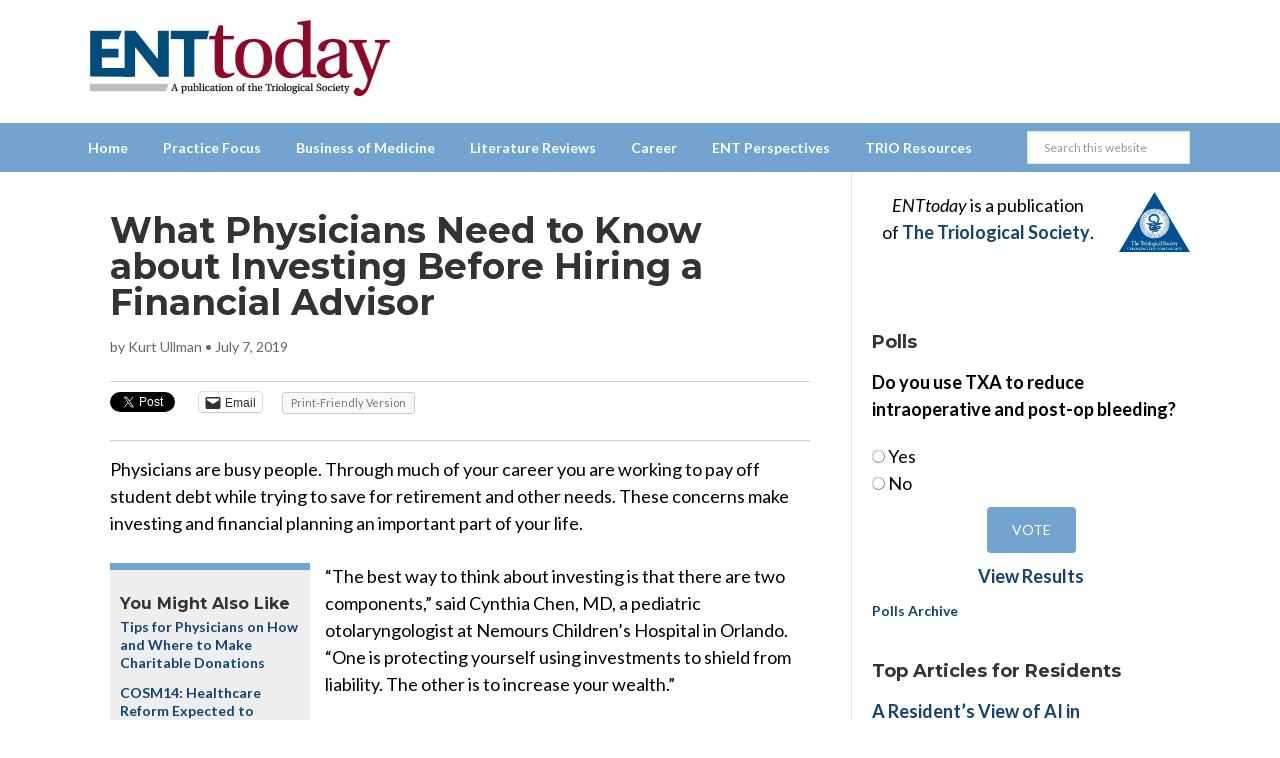

--- FILE ---
content_type: text/html; charset=UTF-8
request_url: https://www.enttoday.org/article/what-physicians-need-to-know-about-investing-before-hiring-a-financial-advisor/
body_size: 27061
content:
<!DOCTYPE html>
<html lang="en-US">
<head >
<meta charset="UTF-8" />
    <!--15/07/2021 Add Osano Script -->
    <script src="https://cmp.osano.com/AzZdRbSORDOOzF9W/fc1b102d-5125-4d9f-a7b5-c9aaa33d4ac5/osano.js"></script>

    <!--04/07/2022 Add Plausible Analytics Script -->
    <script defer data-domain="enttoday.org" src="https://plausible.io/js/plausible.js"></script>

    <!--07/05/2024 Google Analytics - was connected once but lost connection - reinstate -->
    <!-- Google tag (gtag.js) -->
    <script async src="https://www.googletagmanager.com/gtag/js?id=G-8WM6BEGX18"></script>
    <script>
      window.dataLayer = window.dataLayer || [];
      function gtag(){dataLayer.push(arguments);}
      gtag('js', new Date());

      gtag('config', 'G-8WM6BEGX18');
    </script>    


<meta name="viewport" content="width=device-width, initial-scale=1" />
<meta name='robots' content='index, follow, max-image-preview:large, max-snippet:-1, max-video-preview:-1' />
	<style>img:is([sizes="auto" i], [sizes^="auto," i]) { contain-intrinsic-size: 3000px 1500px }</style>
	
		<style type="text/css">
			.slide-excerpt { width: 100%; }
			.slide-excerpt { bottom: 0; }
			.slide-excerpt { left: 0; }
			.flexslider { max-width: 740px; max-height: 400px; }
			.slide-image { max-height: 400px; } 
		</style>
	<!-- This site is optimized with the Yoast SEO plugin v26.4 - https://yoast.com/wordpress/plugins/seo/ -->
	<title>What Physicians Need to Know about Investing Before Hiring a Financial Advisor - ENTtoday</title>
	<meta name="description" content="Working to pay off student debt while trying to save for retirement makes investing and financial planning an important part of physicians&#039; lives." />
	<link rel="canonical" href="https://www.enttoday.org/article/what-physicians-need-to-know-about-investing-before-hiring-a-financial-advisor/" />
	<link rel="next" href="https://www.enttoday.org/article/what-physicians-need-to-know-about-investing-before-hiring-a-financial-advisor/2/" />
	<meta property="og:locale" content="en_US" />
	<meta property="og:type" content="article" />
	<meta property="og:title" content="What Physicians Need to Know about Investing Before Hiring a Financial Advisor - ENTtoday" />
	<meta property="og:description" content="Working to pay off student debt while trying to save for retirement makes investing and financial planning an important part of physicians&#039; lives." />
	<meta property="og:url" content="https://www.enttoday.org/article/what-physicians-need-to-know-about-investing-before-hiring-a-financial-advisor/" />
	<meta property="og:site_name" content="ENTtoday" />
	<meta property="article:modified_time" content="2019-07-08T20:34:58+00:00" />
	<meta property="og:image" content="https://www.enttoday.org/wp-content/uploads/2019/07/ENT_0719_pg10a.png" />
	<meta name="twitter:label1" content="Est. reading time" />
	<meta name="twitter:data1" content="8 minutes" />
	<script type="application/ld+json" class="yoast-schema-graph">{"@context":"https://schema.org","@graph":[{"@type":"WebPage","@id":"https://www.enttoday.org/article/what-physicians-need-to-know-about-investing-before-hiring-a-financial-advisor/","url":"https://www.enttoday.org/article/what-physicians-need-to-know-about-investing-before-hiring-a-financial-advisor/","name":"What Physicians Need to Know about Investing Before Hiring a Financial Advisor - ENTtoday","isPartOf":{"@id":"https://www.enttoday.org/#website"},"primaryImageOfPage":{"@id":"https://www.enttoday.org/article/what-physicians-need-to-know-about-investing-before-hiring-a-financial-advisor/#primaryimage"},"image":{"@id":"https://www.enttoday.org/article/what-physicians-need-to-know-about-investing-before-hiring-a-financial-advisor/#primaryimage"},"thumbnailUrl":"https://www.enttoday.org/wp-content/uploads/2019/07/ENT_0719_pg10a.png","datePublished":"2019-07-07T22:11:56+00:00","dateModified":"2019-07-08T20:34:58+00:00","description":"Working to pay off student debt while trying to save for retirement makes investing and financial planning an important part of physicians' lives.","breadcrumb":{"@id":"https://www.enttoday.org/article/what-physicians-need-to-know-about-investing-before-hiring-a-financial-advisor/#breadcrumb"},"inLanguage":"en-US","potentialAction":[{"@type":"ReadAction","target":["https://www.enttoday.org/article/what-physicians-need-to-know-about-investing-before-hiring-a-financial-advisor/"]}]},{"@type":"ImageObject","inLanguage":"en-US","@id":"https://www.enttoday.org/article/what-physicians-need-to-know-about-investing-before-hiring-a-financial-advisor/#primaryimage","url":"https://www.enttoday.org/wp-content/uploads/2019/07/ENT_0719_pg10a.png","contentUrl":"https://www.enttoday.org/wp-content/uploads/2019/07/ENT_0719_pg10a.png","width":349,"height":228,"caption":"© Jirapong Manustrong / shutterstock.com"},{"@type":"BreadcrumbList","@id":"https://www.enttoday.org/article/what-physicians-need-to-know-about-investing-before-hiring-a-financial-advisor/#breadcrumb","itemListElement":[{"@type":"ListItem","position":1,"name":"Home","item":"https://www.enttoday.org/"},{"@type":"ListItem","position":2,"name":"Articles"}]},{"@type":"WebSite","@id":"https://www.enttoday.org/#website","url":"https://www.enttoday.org/","name":"ENTtoday","description":"A publication of the Triological Society","potentialAction":[{"@type":"SearchAction","target":{"@type":"EntryPoint","urlTemplate":"https://www.enttoday.org/?s={search_term_string}"},"query-input":{"@type":"PropertyValueSpecification","valueRequired":true,"valueName":"search_term_string"}}],"inLanguage":"en-US"}]}</script>
	<!-- / Yoast SEO plugin. -->


<link rel='dns-prefetch' href='//www.enttoday.org' />
<link rel='dns-prefetch' href='//stats.wp.com' />
<link rel='dns-prefetch' href='//fonts.googleapis.com' />
<link rel="alternate" type="application/rss+xml" title="ENTtoday &raquo; Feed" href="https://www.enttoday.org/feed/" />
<link rel="alternate" type="application/rss+xml" title="ENTtoday &raquo; Comments Feed" href="https://www.enttoday.org/comments/feed/" />
<link rel="alternate" type="text/calendar" title="ENTtoday &raquo; iCal Feed" href="https://www.enttoday.org/events/?ical=1" />
<script type="text/javascript" id="wpp-js" src="https://www.enttoday.org/wp-content/plugins/wordpress-popular-posts/assets/js/wpp.min.js?ver=7.3.6" data-sampling="0" data-sampling-rate="100" data-api-url="https://www.enttoday.org/wp-json/wordpress-popular-posts" data-post-id="16973" data-token="91e6388735" data-lang="0" data-debug="0"></script>
        <script type='text/javascript' >
            var post_slug = 'what-physicians-need-to-know-about-investing-before-hiring-a-financial-advisor';
			var post_id = '16973';
        </script>

        <!-- Dan 02/09/2025 - GAM reinstated - removed Kevel -->

        <script type='text/javascript'>
            var googletag = googletag || {};
            googletag.cmd = googletag.cmd || [];
            (function() {
            var gads = document.createElement('script');
            gads.async = true;
            gads.type = 'text/javascript';
            var useSSL = 'https:' == document.location.protocol;
            gads.src = (useSSL ? 'https:' : 'http:') +
            '//www.googletagservices.com/tag/js/gpt.js';
            var node = document.getElementsByTagName('script')[0];
            node.parentNode.insertBefore(gads, node);
            })();
        </script>

        <script type='text/javascript'>
            googletag.cmd.push(function() {
            
                
            if(window.matchMedia("(max-width: 768px)").matches) 
            {
                // The viewport is less than 768 pixels wide
                console.log("This is a mobile or tablet device.");
                googletag.defineSlot('/21618997260/wlycust.enttoday', [[320, 50]], 'div-gpt-ad-1413925284408-0').addService(googletag.pubads()).setTargeting('pos', ['1']).setTargeting('URL', post_slug).setTargeting('post_id', post_id);
                googletag.defineSlot('/21618997260/wlycust.enttoday', [[300, 250]], 'div-gpt-ad-1413925284408-3').addService(googletag.pubads()).setTargeting('pos', ['4']).setTargeting('URL', post_slug).setTargeting('post_id', post_id);
            } else {

                // The viewport is at least 768 pixels wide
                console.log("This is a laptop or desktop.");
                googletag.defineSlot('/21618997260/wlycust.enttoday', [[728, 90]], 'div-gpt-ad-1413925284408-0').addService(googletag.pubads()).setTargeting('pos', ['1']).setTargeting('URL', post_slug).setTargeting('post_id', post_id);
                googletag.defineSlot('/21618997260/wlycust.enttoday', [[640, 480]], 'div-gpt-ad-1413925284408-3').addService(googletag.pubads()).setTargeting('pos', ['4']).setTargeting('URL', post_slug).setTargeting('post_id', post_id);
            }    
    
                
            googletag.defineSlot('/21618997260/wlycust.enttoday', [[300, 250]], 'div-gpt-ad-1413925284408-1').addService(googletag.pubads()).setTargeting('pos', ['2']).setTargeting('URL', post_slug).setTargeting('post_id', post_id);
            googletag.defineSlot('/21618997260/wlycust.enttoday', [[300, 250]], 'div-gpt-ad-1413925284408-2').addService(googletag.pubads()).setTargeting('pos', ['3']).setTargeting('URL', post_slug).setTargeting('post_id', post_id);
            
            googletag.pubads().enableSingleRequest();
            googletag.pubads().enableAsyncRendering();
            googletag.pubads().collapseEmptyDivs(true);
            googletag.enableServices();
            });


            //Detect if pop-up ad has loaded...
            googletag.cmd.push(function(){
                googletag.pubads().addEventListener('slotRenderEnded', function(event){
                    if(event.slot.getSlotElementId() == "div-gpt-ad-1413925284408-3") {

                        //if there is no ad - add class to body
                        if(event.isEmpty){
                            jQuery( document ).ready(function( $ ) {
                                  $("html").addClass("hide-pop-up");
                            });
                        }

                    }
                });
            });


        </script>

    <script type="text/javascript">
/* <![CDATA[ */
window._wpemojiSettings = {"baseUrl":"https:\/\/s.w.org\/images\/core\/emoji\/16.0.1\/72x72\/","ext":".png","svgUrl":"https:\/\/s.w.org\/images\/core\/emoji\/16.0.1\/svg\/","svgExt":".svg","source":{"concatemoji":"https:\/\/www.enttoday.org\/wp-includes\/js\/wp-emoji-release.min.js?ver=6.8.3"}};
/*! This file is auto-generated */
!function(s,n){var o,i,e;function c(e){try{var t={supportTests:e,timestamp:(new Date).valueOf()};sessionStorage.setItem(o,JSON.stringify(t))}catch(e){}}function p(e,t,n){e.clearRect(0,0,e.canvas.width,e.canvas.height),e.fillText(t,0,0);var t=new Uint32Array(e.getImageData(0,0,e.canvas.width,e.canvas.height).data),a=(e.clearRect(0,0,e.canvas.width,e.canvas.height),e.fillText(n,0,0),new Uint32Array(e.getImageData(0,0,e.canvas.width,e.canvas.height).data));return t.every(function(e,t){return e===a[t]})}function u(e,t){e.clearRect(0,0,e.canvas.width,e.canvas.height),e.fillText(t,0,0);for(var n=e.getImageData(16,16,1,1),a=0;a<n.data.length;a++)if(0!==n.data[a])return!1;return!0}function f(e,t,n,a){switch(t){case"flag":return n(e,"\ud83c\udff3\ufe0f\u200d\u26a7\ufe0f","\ud83c\udff3\ufe0f\u200b\u26a7\ufe0f")?!1:!n(e,"\ud83c\udde8\ud83c\uddf6","\ud83c\udde8\u200b\ud83c\uddf6")&&!n(e,"\ud83c\udff4\udb40\udc67\udb40\udc62\udb40\udc65\udb40\udc6e\udb40\udc67\udb40\udc7f","\ud83c\udff4\u200b\udb40\udc67\u200b\udb40\udc62\u200b\udb40\udc65\u200b\udb40\udc6e\u200b\udb40\udc67\u200b\udb40\udc7f");case"emoji":return!a(e,"\ud83e\udedf")}return!1}function g(e,t,n,a){var r="undefined"!=typeof WorkerGlobalScope&&self instanceof WorkerGlobalScope?new OffscreenCanvas(300,150):s.createElement("canvas"),o=r.getContext("2d",{willReadFrequently:!0}),i=(o.textBaseline="top",o.font="600 32px Arial",{});return e.forEach(function(e){i[e]=t(o,e,n,a)}),i}function t(e){var t=s.createElement("script");t.src=e,t.defer=!0,s.head.appendChild(t)}"undefined"!=typeof Promise&&(o="wpEmojiSettingsSupports",i=["flag","emoji"],n.supports={everything:!0,everythingExceptFlag:!0},e=new Promise(function(e){s.addEventListener("DOMContentLoaded",e,{once:!0})}),new Promise(function(t){var n=function(){try{var e=JSON.parse(sessionStorage.getItem(o));if("object"==typeof e&&"number"==typeof e.timestamp&&(new Date).valueOf()<e.timestamp+604800&&"object"==typeof e.supportTests)return e.supportTests}catch(e){}return null}();if(!n){if("undefined"!=typeof Worker&&"undefined"!=typeof OffscreenCanvas&&"undefined"!=typeof URL&&URL.createObjectURL&&"undefined"!=typeof Blob)try{var e="postMessage("+g.toString()+"("+[JSON.stringify(i),f.toString(),p.toString(),u.toString()].join(",")+"));",a=new Blob([e],{type:"text/javascript"}),r=new Worker(URL.createObjectURL(a),{name:"wpTestEmojiSupports"});return void(r.onmessage=function(e){c(n=e.data),r.terminate(),t(n)})}catch(e){}c(n=g(i,f,p,u))}t(n)}).then(function(e){for(var t in e)n.supports[t]=e[t],n.supports.everything=n.supports.everything&&n.supports[t],"flag"!==t&&(n.supports.everythingExceptFlag=n.supports.everythingExceptFlag&&n.supports[t]);n.supports.everythingExceptFlag=n.supports.everythingExceptFlag&&!n.supports.flag,n.DOMReady=!1,n.readyCallback=function(){n.DOMReady=!0}}).then(function(){return e}).then(function(){var e;n.supports.everything||(n.readyCallback(),(e=n.source||{}).concatemoji?t(e.concatemoji):e.wpemoji&&e.twemoji&&(t(e.twemoji),t(e.wpemoji)))}))}((window,document),window._wpemojiSettings);
/* ]]> */
</script>
<link rel='stylesheet' id='ert_tab_icon_css-css' href='https://www.enttoday.org/wp-content/plugins/easy-responsive-tabs/assets/css/res_tab_icon.css?ver=6.8.3' type='text/css' media='all' />
<link rel='stylesheet' id='enttoday-theme-css' href='https://www.enttoday.org/wp-content/themes/enttoday/style.css?ver=3.0.8' type='text/css' media='all' />
<style id='wp-emoji-styles-inline-css' type='text/css'>

	img.wp-smiley, img.emoji {
		display: inline !important;
		border: none !important;
		box-shadow: none !important;
		height: 1em !important;
		width: 1em !important;
		margin: 0 0.07em !important;
		vertical-align: -0.1em !important;
		background: none !important;
		padding: 0 !important;
	}
</style>
<link rel='stylesheet' id='wp-block-library-css' href='https://www.enttoday.org/wp-includes/css/dist/block-library/style.min.css?ver=6.8.3' type='text/css' media='all' />
<style id='classic-theme-styles-inline-css' type='text/css'>
/*! This file is auto-generated */
.wp-block-button__link{color:#fff;background-color:#32373c;border-radius:9999px;box-shadow:none;text-decoration:none;padding:calc(.667em + 2px) calc(1.333em + 2px);font-size:1.125em}.wp-block-file__button{background:#32373c;color:#fff;text-decoration:none}
</style>
<style id='qsm-quiz-style-inline-css' type='text/css'>


</style>
<link rel='stylesheet' id='wp-components-css' href='https://www.enttoday.org/wp-includes/css/dist/components/style.min.css?ver=6.8.3' type='text/css' media='all' />
<link rel='stylesheet' id='wp-preferences-css' href='https://www.enttoday.org/wp-includes/css/dist/preferences/style.min.css?ver=6.8.3' type='text/css' media='all' />
<link rel='stylesheet' id='wp-block-editor-css' href='https://www.enttoday.org/wp-includes/css/dist/block-editor/style.min.css?ver=6.8.3' type='text/css' media='all' />
<link rel='stylesheet' id='popup-maker-block-library-style-css' href='https://www.enttoday.org/wp-content/plugins/popup-maker/dist/packages/block-library-style.css?ver=dbea705cfafe089d65f1' type='text/css' media='all' />
<link rel='stylesheet' id='mediaelement-css' href='https://www.enttoday.org/wp-includes/js/mediaelement/mediaelementplayer-legacy.min.css?ver=4.2.17' type='text/css' media='all' />
<link rel='stylesheet' id='wp-mediaelement-css' href='https://www.enttoday.org/wp-includes/js/mediaelement/wp-mediaelement.min.css?ver=6.8.3' type='text/css' media='all' />
<style id='jetpack-sharing-buttons-style-inline-css' type='text/css'>
.jetpack-sharing-buttons__services-list{display:flex;flex-direction:row;flex-wrap:wrap;gap:0;list-style-type:none;margin:5px;padding:0}.jetpack-sharing-buttons__services-list.has-small-icon-size{font-size:12px}.jetpack-sharing-buttons__services-list.has-normal-icon-size{font-size:16px}.jetpack-sharing-buttons__services-list.has-large-icon-size{font-size:24px}.jetpack-sharing-buttons__services-list.has-huge-icon-size{font-size:36px}@media print{.jetpack-sharing-buttons__services-list{display:none!important}}.editor-styles-wrapper .wp-block-jetpack-sharing-buttons{gap:0;padding-inline-start:0}ul.jetpack-sharing-buttons__services-list.has-background{padding:1.25em 2.375em}
</style>
<style id='global-styles-inline-css' type='text/css'>
:root{--wp--preset--aspect-ratio--square: 1;--wp--preset--aspect-ratio--4-3: 4/3;--wp--preset--aspect-ratio--3-4: 3/4;--wp--preset--aspect-ratio--3-2: 3/2;--wp--preset--aspect-ratio--2-3: 2/3;--wp--preset--aspect-ratio--16-9: 16/9;--wp--preset--aspect-ratio--9-16: 9/16;--wp--preset--color--black: #000000;--wp--preset--color--cyan-bluish-gray: #abb8c3;--wp--preset--color--white: #ffffff;--wp--preset--color--pale-pink: #f78da7;--wp--preset--color--vivid-red: #cf2e2e;--wp--preset--color--luminous-vivid-orange: #ff6900;--wp--preset--color--luminous-vivid-amber: #fcb900;--wp--preset--color--light-green-cyan: #7bdcb5;--wp--preset--color--vivid-green-cyan: #00d084;--wp--preset--color--pale-cyan-blue: #8ed1fc;--wp--preset--color--vivid-cyan-blue: #0693e3;--wp--preset--color--vivid-purple: #9b51e0;--wp--preset--gradient--vivid-cyan-blue-to-vivid-purple: linear-gradient(135deg,rgba(6,147,227,1) 0%,rgb(155,81,224) 100%);--wp--preset--gradient--light-green-cyan-to-vivid-green-cyan: linear-gradient(135deg,rgb(122,220,180) 0%,rgb(0,208,130) 100%);--wp--preset--gradient--luminous-vivid-amber-to-luminous-vivid-orange: linear-gradient(135deg,rgba(252,185,0,1) 0%,rgba(255,105,0,1) 100%);--wp--preset--gradient--luminous-vivid-orange-to-vivid-red: linear-gradient(135deg,rgba(255,105,0,1) 0%,rgb(207,46,46) 100%);--wp--preset--gradient--very-light-gray-to-cyan-bluish-gray: linear-gradient(135deg,rgb(238,238,238) 0%,rgb(169,184,195) 100%);--wp--preset--gradient--cool-to-warm-spectrum: linear-gradient(135deg,rgb(74,234,220) 0%,rgb(151,120,209) 20%,rgb(207,42,186) 40%,rgb(238,44,130) 60%,rgb(251,105,98) 80%,rgb(254,248,76) 100%);--wp--preset--gradient--blush-light-purple: linear-gradient(135deg,rgb(255,206,236) 0%,rgb(152,150,240) 100%);--wp--preset--gradient--blush-bordeaux: linear-gradient(135deg,rgb(254,205,165) 0%,rgb(254,45,45) 50%,rgb(107,0,62) 100%);--wp--preset--gradient--luminous-dusk: linear-gradient(135deg,rgb(255,203,112) 0%,rgb(199,81,192) 50%,rgb(65,88,208) 100%);--wp--preset--gradient--pale-ocean: linear-gradient(135deg,rgb(255,245,203) 0%,rgb(182,227,212) 50%,rgb(51,167,181) 100%);--wp--preset--gradient--electric-grass: linear-gradient(135deg,rgb(202,248,128) 0%,rgb(113,206,126) 100%);--wp--preset--gradient--midnight: linear-gradient(135deg,rgb(2,3,129) 0%,rgb(40,116,252) 100%);--wp--preset--font-size--small: 13px;--wp--preset--font-size--medium: 20px;--wp--preset--font-size--large: 36px;--wp--preset--font-size--x-large: 42px;--wp--preset--spacing--20: 0.44rem;--wp--preset--spacing--30: 0.67rem;--wp--preset--spacing--40: 1rem;--wp--preset--spacing--50: 1.5rem;--wp--preset--spacing--60: 2.25rem;--wp--preset--spacing--70: 3.38rem;--wp--preset--spacing--80: 5.06rem;--wp--preset--shadow--natural: 6px 6px 9px rgba(0, 0, 0, 0.2);--wp--preset--shadow--deep: 12px 12px 50px rgba(0, 0, 0, 0.4);--wp--preset--shadow--sharp: 6px 6px 0px rgba(0, 0, 0, 0.2);--wp--preset--shadow--outlined: 6px 6px 0px -3px rgba(255, 255, 255, 1), 6px 6px rgba(0, 0, 0, 1);--wp--preset--shadow--crisp: 6px 6px 0px rgba(0, 0, 0, 1);}:where(.is-layout-flex){gap: 0.5em;}:where(.is-layout-grid){gap: 0.5em;}body .is-layout-flex{display: flex;}.is-layout-flex{flex-wrap: wrap;align-items: center;}.is-layout-flex > :is(*, div){margin: 0;}body .is-layout-grid{display: grid;}.is-layout-grid > :is(*, div){margin: 0;}:where(.wp-block-columns.is-layout-flex){gap: 2em;}:where(.wp-block-columns.is-layout-grid){gap: 2em;}:where(.wp-block-post-template.is-layout-flex){gap: 1.25em;}:where(.wp-block-post-template.is-layout-grid){gap: 1.25em;}.has-black-color{color: var(--wp--preset--color--black) !important;}.has-cyan-bluish-gray-color{color: var(--wp--preset--color--cyan-bluish-gray) !important;}.has-white-color{color: var(--wp--preset--color--white) !important;}.has-pale-pink-color{color: var(--wp--preset--color--pale-pink) !important;}.has-vivid-red-color{color: var(--wp--preset--color--vivid-red) !important;}.has-luminous-vivid-orange-color{color: var(--wp--preset--color--luminous-vivid-orange) !important;}.has-luminous-vivid-amber-color{color: var(--wp--preset--color--luminous-vivid-amber) !important;}.has-light-green-cyan-color{color: var(--wp--preset--color--light-green-cyan) !important;}.has-vivid-green-cyan-color{color: var(--wp--preset--color--vivid-green-cyan) !important;}.has-pale-cyan-blue-color{color: var(--wp--preset--color--pale-cyan-blue) !important;}.has-vivid-cyan-blue-color{color: var(--wp--preset--color--vivid-cyan-blue) !important;}.has-vivid-purple-color{color: var(--wp--preset--color--vivid-purple) !important;}.has-black-background-color{background-color: var(--wp--preset--color--black) !important;}.has-cyan-bluish-gray-background-color{background-color: var(--wp--preset--color--cyan-bluish-gray) !important;}.has-white-background-color{background-color: var(--wp--preset--color--white) !important;}.has-pale-pink-background-color{background-color: var(--wp--preset--color--pale-pink) !important;}.has-vivid-red-background-color{background-color: var(--wp--preset--color--vivid-red) !important;}.has-luminous-vivid-orange-background-color{background-color: var(--wp--preset--color--luminous-vivid-orange) !important;}.has-luminous-vivid-amber-background-color{background-color: var(--wp--preset--color--luminous-vivid-amber) !important;}.has-light-green-cyan-background-color{background-color: var(--wp--preset--color--light-green-cyan) !important;}.has-vivid-green-cyan-background-color{background-color: var(--wp--preset--color--vivid-green-cyan) !important;}.has-pale-cyan-blue-background-color{background-color: var(--wp--preset--color--pale-cyan-blue) !important;}.has-vivid-cyan-blue-background-color{background-color: var(--wp--preset--color--vivid-cyan-blue) !important;}.has-vivid-purple-background-color{background-color: var(--wp--preset--color--vivid-purple) !important;}.has-black-border-color{border-color: var(--wp--preset--color--black) !important;}.has-cyan-bluish-gray-border-color{border-color: var(--wp--preset--color--cyan-bluish-gray) !important;}.has-white-border-color{border-color: var(--wp--preset--color--white) !important;}.has-pale-pink-border-color{border-color: var(--wp--preset--color--pale-pink) !important;}.has-vivid-red-border-color{border-color: var(--wp--preset--color--vivid-red) !important;}.has-luminous-vivid-orange-border-color{border-color: var(--wp--preset--color--luminous-vivid-orange) !important;}.has-luminous-vivid-amber-border-color{border-color: var(--wp--preset--color--luminous-vivid-amber) !important;}.has-light-green-cyan-border-color{border-color: var(--wp--preset--color--light-green-cyan) !important;}.has-vivid-green-cyan-border-color{border-color: var(--wp--preset--color--vivid-green-cyan) !important;}.has-pale-cyan-blue-border-color{border-color: var(--wp--preset--color--pale-cyan-blue) !important;}.has-vivid-cyan-blue-border-color{border-color: var(--wp--preset--color--vivid-cyan-blue) !important;}.has-vivid-purple-border-color{border-color: var(--wp--preset--color--vivid-purple) !important;}.has-vivid-cyan-blue-to-vivid-purple-gradient-background{background: var(--wp--preset--gradient--vivid-cyan-blue-to-vivid-purple) !important;}.has-light-green-cyan-to-vivid-green-cyan-gradient-background{background: var(--wp--preset--gradient--light-green-cyan-to-vivid-green-cyan) !important;}.has-luminous-vivid-amber-to-luminous-vivid-orange-gradient-background{background: var(--wp--preset--gradient--luminous-vivid-amber-to-luminous-vivid-orange) !important;}.has-luminous-vivid-orange-to-vivid-red-gradient-background{background: var(--wp--preset--gradient--luminous-vivid-orange-to-vivid-red) !important;}.has-very-light-gray-to-cyan-bluish-gray-gradient-background{background: var(--wp--preset--gradient--very-light-gray-to-cyan-bluish-gray) !important;}.has-cool-to-warm-spectrum-gradient-background{background: var(--wp--preset--gradient--cool-to-warm-spectrum) !important;}.has-blush-light-purple-gradient-background{background: var(--wp--preset--gradient--blush-light-purple) !important;}.has-blush-bordeaux-gradient-background{background: var(--wp--preset--gradient--blush-bordeaux) !important;}.has-luminous-dusk-gradient-background{background: var(--wp--preset--gradient--luminous-dusk) !important;}.has-pale-ocean-gradient-background{background: var(--wp--preset--gradient--pale-ocean) !important;}.has-electric-grass-gradient-background{background: var(--wp--preset--gradient--electric-grass) !important;}.has-midnight-gradient-background{background: var(--wp--preset--gradient--midnight) !important;}.has-small-font-size{font-size: var(--wp--preset--font-size--small) !important;}.has-medium-font-size{font-size: var(--wp--preset--font-size--medium) !important;}.has-large-font-size{font-size: var(--wp--preset--font-size--large) !important;}.has-x-large-font-size{font-size: var(--wp--preset--font-size--x-large) !important;}
:where(.wp-block-post-template.is-layout-flex){gap: 1.25em;}:where(.wp-block-post-template.is-layout-grid){gap: 1.25em;}
:where(.wp-block-columns.is-layout-flex){gap: 2em;}:where(.wp-block-columns.is-layout-grid){gap: 2em;}
:root :where(.wp-block-pullquote){font-size: 1.5em;line-height: 1.6;}
</style>
<link rel='stylesheet' id='wp-job-manager-job-listings-css' href='https://www.enttoday.org/wp-content/plugins/wp-job-manager/assets/dist/css/job-listings.css?ver=598383a28ac5f9f156e4' type='text/css' media='all' />
<link rel='stylesheet' id='wp-polls-css' href='https://www.enttoday.org/wp-content/plugins/wp-polls/polls-css.css?ver=2.77.3' type='text/css' media='all' />
<style id='wp-polls-inline-css' type='text/css'>
.wp-polls .pollbar {
	margin: 1px;
	font-size: 6px;
	line-height: 8px;
	height: 8px;
	background: #144372;
	border: 1px solid #144372;
}

</style>
<link rel='stylesheet' id='wordpress-popular-posts-css-css' href='https://www.enttoday.org/wp-content/plugins/wordpress-popular-posts/assets/css/wpp.css?ver=7.3.6' type='text/css' media='all' />
<link rel='stylesheet' id='jquery-issuem-flexslider-css' href='https://www.enttoday.org/wp-content/plugins/issuem/css/flexslider.css?ver=2.9.1' type='text/css' media='all' />
<link rel='stylesheet' id='dashicons-css' href='https://www.enttoday.org/wp-includes/css/dashicons.min.css?ver=6.8.3' type='text/css' media='all' />
<link rel='stylesheet' id='google-fonts-css' href='//fonts.googleapis.com/css?family=Lato%3A400%2C700%2C400italic%2C700italic%7CMontserrat%3A400%2C700&#038;ver=3.0.8' type='text/css' media='all' />
<link rel='stylesheet' id='ent-easy-responsive-tabs-css' href='https://www.enttoday.org/wp-content/themes/enttoday/ent-easy-responsive-tabs.css?ver=6.8.3' type='text/css' media='all' />
<link rel='stylesheet' id='fontAwesome-css' href='https://www.enttoday.org/wp-content/themes/enttoday/font-awesome/css/fontawesome.min.css?ver=6_99' type='text/css' media='all' />
<link rel='stylesheet' id='fontAwesome-brands-css' href='https://www.enttoday.org/wp-content/themes/enttoday/font-awesome/css/brands.min.css?ver=6_99' type='text/css' media='all' />
<link rel='stylesheet' id='fontAwesome-solid-css' href='https://www.enttoday.org/wp-content/themes/enttoday/font-awesome/css/solid.min.css?ver=6_99' type='text/css' media='all' />
<link rel='stylesheet' id='tablepress-default-css' href='https://www.enttoday.org/wp-content/plugins/tablepress/css/build/default.css?ver=3.2.5' type='text/css' media='all' />
<link rel='stylesheet' id='sharedaddy-css' href='https://www.enttoday.org/wp-content/plugins/jetpack/modules/sharedaddy/sharing.css?ver=15.2' type='text/css' media='all' />
<link rel='stylesheet' id='social-logos-css' href='https://www.enttoday.org/wp-content/plugins/jetpack/_inc/social-logos/social-logos.min.css?ver=15.2' type='text/css' media='all' />
<link rel='stylesheet' id='slider_styles-css' href='https://www.enttoday.org/wp-content/plugins/genesis-responsive-slider-enttoday/style.css?ver=0.9.2' type='text/css' media='all' />
<script type="text/javascript" src="https://www.enttoday.org/wp-includes/js/jquery/jquery.min.js?ver=3.7.1" id="jquery-core-js"></script>
<script type="text/javascript" src="https://www.enttoday.org/wp-includes/js/jquery/jquery-migrate.min.js?ver=3.4.1" id="jquery-migrate-js"></script>
<script type="text/javascript" src="https://www.enttoday.org/wp-content/themes/enttoday/js/responsive-menu.js?ver=1.0.0" id="news-responsive-menu-js"></script>
<script type="text/javascript" src="https://www.enttoday.org/wp-content/themes/enttoday/js/jq-sticky-anything.min.js?ver=1.0.0" id="sticky-anything-js"></script>
<link rel="https://api.w.org/" href="https://www.enttoday.org/wp-json/" /><link rel="alternate" title="JSON" type="application/json" href="https://www.enttoday.org/wp-json/wp/v2/article/16973" /><link rel="EditURI" type="application/rsd+xml" title="RSD" href="https://www.enttoday.org/xmlrpc.php?rsd" />
<meta name="generator" content="WordPress 6.8.3" />
<link rel='shortlink' href='https://www.enttoday.org/?p=16973' />
<link rel="alternate" title="oEmbed (JSON)" type="application/json+oembed" href="https://www.enttoday.org/wp-json/oembed/1.0/embed?url=https%3A%2F%2Fwww.enttoday.org%2Farticle%2Fwhat-physicians-need-to-know-about-investing-before-hiring-a-financial-advisor%2F" />
<link rel="alternate" title="oEmbed (XML)" type="text/xml+oembed" href="https://www.enttoday.org/wp-json/oembed/1.0/embed?url=https%3A%2F%2Fwww.enttoday.org%2Farticle%2Fwhat-physicians-need-to-know-about-investing-before-hiring-a-financial-advisor%2F&#038;format=xml" />
<meta name="tec-api-version" content="v1"><meta name="tec-api-origin" content="https://www.enttoday.org"><link rel="alternate" href="https://www.enttoday.org/wp-json/tribe/events/v1/" />	<style>img#wpstats{display:none}</style>
		            <style id="wpp-loading-animation-styles">@-webkit-keyframes bgslide{from{background-position-x:0}to{background-position-x:-200%}}@keyframes bgslide{from{background-position-x:0}to{background-position-x:-200%}}.wpp-widget-block-placeholder,.wpp-shortcode-placeholder{margin:0 auto;width:60px;height:3px;background:#dd3737;background:linear-gradient(90deg,#dd3737 0%,#571313 10%,#dd3737 100%);background-size:200% auto;border-radius:3px;-webkit-animation:bgslide 1s infinite linear;animation:bgslide 1s infinite linear}</style>
            <link rel="icon" href="https://www.enttoday.org/wp-content/themes/enttoday/images/favicon.ico" />
<!-- Grapeshot code - Dan removed 20/10/2020 - causes javascript error 
<script language="javascript"> var gs_channels = "default"; </script>
<script language="javascript" type="text/javascript" src="https://wiley.grapeshot.co.uk/channels.cgi?url=https://www.enttoday.org/article/what-physicians-need-to-know-about-investing-before-hiring-a-financial-advisor/"></script>
-->

<!-- LinkedIn tracking code - Dan added 20/10/2020 -->
<script type="text/javascript">
    _linkedin_partner_id = "1333201";
    window._linkedin_data_partner_ids = window._linkedin_data_partner_ids || [];
    window._linkedin_data_partner_ids.push(_linkedin_partner_id);
    </script><script type="text/javascript">
    (function(){var s = document.getElementsByTagName("script")[0];
    var b = document.createElement("script");
    b.type = "text/javascript";b.async = true;
    b.src = "https://snap.licdn.com/li.lms-analytics/insight.min.js";
    s.parentNode.insertBefore(b, s);})();
</script>
<noscript>
    <img height="1" width="1" style="display:none;" alt="" src="https://px.ads.linkedin.com/collect/?pid=1333201&fmt=gif" />
</noscript>

<!-- Twitter tracking code - Dan added 20/10/2020 -->
<!-- Twitter universal website tag code -->
<script>
    !function(e,t,n,s,u,a){e.twq||(s=e.twq=function(){s.exe?s.exe.apply(s,arguments):s.queue.push(arguments);
    },s.version='1.1',s.queue=[],u=t.createElement(n),u.async=!0,u.src='//static.ads-twitter.com/uwt.js',
    a=t.getElementsByTagName(n)[0],a.parentNode.insertBefore(u,a))}(window,document,'script');
    // Insert Twitter Pixel ID and Standard Event data below
    twq('init','o2oym');
    twq('track','PageView');
</script>
<!-- End Twitter universal website tag code -->



<!-- Make sharing bar sticky -->
<script>
jQuery( document ).ready(function( $ ) {
	$('.social-bar').stickThis({
		minscreenwidth: 600,  // element will not be sticky when viewport width smaller than this
	});
});
</script>
<meta property="og:image" content="https://www.enttoday.org/wp-content/themes/enttoday/images/logo-ent-300-v2.jpg" />
<!-- Meta Pixel Code -->
<script type='text/javascript'>
!function(f,b,e,v,n,t,s){if(f.fbq)return;n=f.fbq=function(){n.callMethod?
n.callMethod.apply(n,arguments):n.queue.push(arguments)};if(!f._fbq)f._fbq=n;
n.push=n;n.loaded=!0;n.version='2.0';n.queue=[];t=b.createElement(e);t.async=!0;
t.src=v;s=b.getElementsByTagName(e)[0];s.parentNode.insertBefore(t,s)}(window,
document,'script','https://connect.facebook.net/en_US/fbevents.js');
</script>
<!-- End Meta Pixel Code -->
<script type='text/javascript'>var url = window.location.origin + '?ob=open-bridge';
            fbq('set', 'openbridge', '338455600713186', url);
fbq('init', '338455600713186', {}, {
    "agent": "wordpress-6.8.3-4.1.5"
})</script><script type='text/javascript'>
    fbq('track', 'PageView', []);
  </script></head>
<body data-rsssl=1 class="wp-singular article-template-default single single-article postid-16973 single-format-standard wp-theme-genesis wp-child-theme-enttoday tribe-no-js content-sidebar genesis-breadcrumbs-hidden enttoday">
<!-- Meta Pixel Code -->
<noscript>
<img height="1" width="1" style="display:none" alt="fbpx"
src="https://www.facebook.com/tr?id=338455600713186&ev=PageView&noscript=1" />
</noscript>
<!-- End Meta Pixel Code -->
<div class="site-container"><header class="site-header"><div class="wrap"><div class="title-area">	<a href="https://www.enttoday.org" title="ENTtoday">

        <svg version="1.1" xmlns="http://www.w3.org/2000/svg" xmlns:xlink="http://www.w3.org/1999/xlink" x="0px" y="0px"
         viewBox="0 0 836.6 212.6"  xml:space="preserve" alt="ENTtoday" title="ENTtoday" >
    <g>
        <path style="fill:#210D0E;stroke:#010101;stroke-width:0.5;stroke-miterlimit:10;" d="M238.3,198.5v-0.9l1.3-0.1
            c0.9-0.1,1-0.4,0.7-1.2c-0.5-1.4-1.5-4.3-1.9-5.3h-6.3c-0.6,2-1.2,3.6-1.7,5.3c-0.2,0.7-0.1,1,0.7,1.1l1.5,0.2v0.9h-6.2v-0.9
            c1.8-0.1,2-0.4,2.6-2c2-5.3,4.1-11.3,6-16.8h2.3c1.6,4.7,4.5,12.9,6,17.1c0.5,1.4,0.8,1.5,2.4,1.7v0.9H238.3z M235.4,181.7
            L235.4,181.7c-0.9,2.4-2,5.4-2.8,8.2h5.6C237.5,187.8,236,183.5,235.4,181.7z"/>
        <path style="fill:#210D0E;stroke:#010101;stroke-width:0.5;stroke-miterlimit:10;" d="M256.4,187.3c0-1-0.2-1.2-0.9-1.3l-1.1-0.2
            V185l4.3-0.7l0.4,2c1.1-0.7,2.7-2.1,4.8-2.1c5,0,5.5,4.8,5.5,7c0,5.8-3.3,7.6-7.1,7.6c-1.3,0-2.6-0.3-3.1-0.6v4.3
            c0,1.4,0.2,1.5,2.5,1.6v0.9h-7.3v-0.9c2-0.1,2.1-0.2,2.1-1.6V187.3z M259.2,194.1c0,0.6,0,1.2,0.2,1.7c0.5,1.3,1.6,2,3,2
            c2.8,0,4-2.2,4-6.3c0-4.9-2.4-5.5-3.6-5.5c-1.5,0-2.7,0.7-3.3,2c-0.2,0.5-0.4,0.9-0.4,1.6V194.1z"/>
        <path style="fill:#210D0E;stroke:#010101;stroke-width:0.5;stroke-miterlimit:10;" d="M282.4,198.5l-0.3-1.7c-0.8,0.4-2.7,2-5.1,2
            c-2.1,0-4-1-4-4.2v-7.4c0-1-0.2-1.2-0.9-1.3l-1.1-0.2v-0.8l4.5-0.5l0.2,0.2v9.5c0,2.2,1.2,3.2,2.8,3.2c1.4,0,2.8-0.8,3.4-2.1
            c0.1-0.3,0.2-0.9,0.2-1.7v-6.3c0-1-0.1-1.2-0.9-1.3l-1-0.1v-0.8l4.5-0.5l0.2,0.2v11.3c0,1.4,0.2,1.5,2.1,1.6v0.9H282.4z"/>
        <path style="fill:#210D0E;stroke:#010101;stroke-width:0.5;stroke-miterlimit:10;" d="M288.7,179l-1.1-0.2V178l4.5-0.7l0.2,0.2v8.8
            c1-0.6,2.7-2,4.8-2c4.9,0,5.5,5,5.5,7c0,5.8-3.3,7.6-7,7.6c-2.1,0-3.3-0.5-4.3-1.1l-1.1,1l-0.5-0.2v-18.3
            C289.6,179.2,289.5,179,288.7,179z M292.4,193.9c0,0.7,0,1.3,0.2,1.8c0.5,1.4,1.6,2.1,3.1,2.1c2.8,0,4-2.2,4-6.3
            c0-4.9-2.4-5.5-3.6-5.5c-1.6,0-2.7,0.6-3.4,2c-0.2,0.4-0.3,0.9-0.3,1.6V193.9z"/>
        <path style="fill:#210D0E;stroke:#010101;stroke-width:0.5;stroke-miterlimit:10;" d="M306.2,180.2c0-1.1-0.1-1.2-0.9-1.3l-1.1-0.1
            V178l4.5-0.7l0.2,0.2v18.4c0,1.4,0.1,1.5,2.1,1.6v0.9h-7v-0.9c2-0.2,2.1-0.2,2.1-1.6V180.2z"/>
        <path style="fill:#210D0E;stroke:#010101;stroke-width:0.5;stroke-miterlimit:10;" d="M314.9,187.3c0-1-0.2-1.2-0.9-1.3l-1.1-0.2
            V185l4.5-0.7l0.2,0.2v11.4c0,1.4,0.1,1.5,2.1,1.6v0.9h-7v-0.9c2-0.2,2.1-0.2,2.1-1.6V187.3z M318,180.3c0,1-0.7,1.7-1.7,1.7
            c-1,0-1.8-0.7-1.8-1.7c0-1,0.7-1.8,1.8-1.8C317.4,178.5,318.1,179.3,318,180.3z"/>
        <path style="fill:#210D0E;stroke:#010101;stroke-width:0.5;stroke-miterlimit:10;" d="M333.1,194.7c-0.8,3.1-3.5,4.1-5.5,4.1
            c-4.2,0-6.5-2.4-6.5-7.1c0-3.8,1.8-7.4,6.9-7.4c3,0,4.9,1.4,4.9,2.8c0,1.1-1.1,1.4-1.7,1.4c-0.5,0-0.7-0.2-0.9-0.7
            c-0.6-1.5-1.4-2.4-2.6-2.4c-1.9,0-3.5,1.7-3.5,5.8c0,2.8,0.8,6.1,4.1,6.1c2,0,3.1-1,4-3L333.1,194.7z"/>
        <path style="fill:#210D0E;stroke:#010101;stroke-width:0.5;stroke-miterlimit:10;" d="M346.2,194.7c0,1.8,0.5,2.2,1,2.4
            c0.3,0.1,0.7,0.1,1.1,0l0.1,0.9c-0.7,0.5-1.9,0.8-3,0.8c-1,0-1.5-0.5-1.9-1.7c-0.9,0.6-2.4,1.7-4.2,1.7c-2.7,0-4.1-1.9-4.1-4
            c0-1.3,0.6-2.8,2.6-3.5c2.2-0.7,4.9-1.4,5.7-2.2v-1c0-2.2-1.1-2.9-2.5-2.9c-1.1,0-2.1,0.6-2.8,2.7c-0.1,0.5-0.4,0.8-1,0.8
            c-0.6,0-1.6-0.4-1.6-1.3c0-1.6,2.3-3.2,5.5-3.2c4.3,0,4.9,2.2,4.9,3.9V194.7z M343.6,190.4c-0.6,0.4-2.1,0.9-3.2,1.3
            c-1.5,0.6-2.1,1.3-2.1,2.6c0,1.7,0.9,2.8,2.6,2.8c1.1,0,2.8-0.6,2.8-2.8V190.4z"/>
        <path style="fill:#210D0E;stroke:#010101;stroke-width:0.5;stroke-miterlimit:10;" d="M353.8,185.9v8.5c0,2.1,0.9,2.8,1.9,2.8
            c0.7,0,1.1-0.1,1.8-0.4l0.2,0.8c-1,0.6-2.1,1.2-3.5,1.2c-1,0-3.2-0.4-3.2-3.2v-9.7h-2v-1.3h2.1l1.8-3.5h0.9v3.5h3.6v1.3H353.8z"/>
        <path style="fill:#210D0E;stroke:#010101;stroke-width:0.5;stroke-miterlimit:10;" d="M361.4,187.3c0-1-0.2-1.2-0.9-1.3l-1.1-0.2
            V185l4.5-0.7l0.2,0.2v11.4c0,1.4,0.1,1.5,2.1,1.6v0.9h-7v-0.9c2-0.2,2.1-0.2,2.1-1.6V187.3z M364.5,180.3c0,1-0.7,1.7-1.7,1.7
            c-1,0-1.8-0.7-1.8-1.7c0-1,0.7-1.8,1.8-1.8C363.8,178.5,364.5,179.3,364.5,180.3z"/>
        <path style="fill:#210D0E;stroke:#010101;stroke-width:0.5;stroke-miterlimit:10;" d="M381.1,191.6c0,4.6-2.2,7.3-6.8,7.3
            c-4.5,0-6.8-2.7-6.8-7.3c0-4.6,2.2-7.3,6.8-7.3S381.1,187,381.1,191.6z M374.3,197.8c2.6,0,3.8-2.3,3.8-6.2c0-3.9-1.2-6.2-3.8-6.2
            c-2.6,0-3.8,2.3-3.8,6.3C370.5,195.4,371.7,197.8,374.3,197.8z"/>
        <path style="fill:#210D0E;stroke:#010101;stroke-width:0.5;stroke-miterlimit:10;" d="M396.7,195.9c0,1.4,0.1,1.5,2.1,1.7v0.9h-6.9
            v-0.9c2-0.2,2.1-0.2,2.1-1.6v-6.5c0-2.4-1-3.5-2.9-3.5c-1.5,0-2.7,0.9-3.3,2c-0.2,0.4-0.3,0.8-0.3,1.5v6.5c0,1.4,0.1,1.5,2.1,1.6
            v0.9h-6.9v-0.9c2-0.2,2.1-0.2,2.1-1.7v-8.6c0-1-0.2-1.2-0.9-1.3l-1-0.2V185l4.2-0.7l0.4,2.1c1.7-1.1,3-2.1,5.1-2.1
            c2.6,0,4.2,1.7,4.2,4.5V195.9z"/>
        <path style="fill:#210D0E;stroke:#010101;stroke-width:0.5;stroke-miterlimit:10;" d="M422.4,191.6c0,4.6-2.2,7.3-6.8,7.3
            c-4.5,0-6.8-2.7-6.8-7.3c0-4.6,2.2-7.3,6.8-7.3S422.4,187,422.4,191.6z M415.6,197.8c2.6,0,3.8-2.3,3.8-6.2c0-3.9-1.2-6.2-3.8-6.2
            c-2.6,0-3.8,2.3-3.8,6.3C411.8,195.4,413,197.8,415.6,197.8z"/>
        <path style="fill:#210D0E;stroke:#010101;stroke-width:0.5;stroke-miterlimit:10;" d="M428.7,185.8v10.1c0,1.4,0.2,1.4,2.3,1.6v0.9
            h-7.2v-0.9c2-0.2,2.1-0.2,2.1-1.6v-10.1H424v-1.2h1.9v-1.2c0-3.2,1.1-6.1,4.8-6.1c2.3,0,3,1.2,3,2c0,0.8-0.8,1.3-1.4,1.3
            c-0.5,0-0.7-0.2-0.8-0.5c-0.7-1.6-1-1.7-1.6-1.7c-0.5,0-1.3,0.4-1.3,3c0,1,0.1,2.1,0.1,3.2h3v1.2H428.7z"/>
        <path style="fill:#210D0E;stroke:#010101;stroke-width:0.5;stroke-miterlimit:10;" d="M445.3,185.9v8.5c0,2.1,0.9,2.8,1.9,2.8
            c0.7,0,1.1-0.1,1.8-0.4l0.2,0.8c-1,0.6-2.1,1.2-3.5,1.2c-1,0-3.2-0.4-3.2-3.2v-9.7h-2v-1.3h2.1l1.8-3.5h0.9v3.5h3.6v1.3H445.3z"/>
        <path style="fill:#210D0E;stroke:#010101;stroke-width:0.5;stroke-miterlimit:10;" d="M452.7,180.3c0-1-0.1-1.2-0.9-1.3l-1.1-0.2
            V178l4.5-0.7l0.2,0.2v8.9c1.8-1.2,3.1-2.1,5.1-2.1c2.6,0,4.2,1.7,4.2,4.5v7.1c0,1.3,0.2,1.5,2.1,1.6v0.9h-6.9v-0.9
            c1.9-0.2,2.1-0.2,2.1-1.6v-6.6c0-2.4-1-3.4-2.9-3.4c-1.5,0-2.7,0.9-3.3,2c-0.2,0.4-0.2,0.8-0.2,1.5v6.5c0,1.4,0.2,1.5,2.1,1.6v0.9
            h-6.9v-0.9c2-0.2,2.1-0.3,2.1-1.6V180.3z"/>
        <path style="fill:#210D0E;stroke:#010101;stroke-width:0.5;stroke-miterlimit:10;" d="M471.2,191.1c-0.1,2.9,0.7,6.2,4.1,6.2
            c2.2,0,3.2-1.3,4-2.9l0.9,0.5c-0.8,2.2-2.4,4-5.5,4c-4.7,0-6.5-2.7-6.5-7.2c0-4.2,2.1-7.4,6.5-7.4c5.2,0,5.8,4,5.8,5.7
            c0,0.9-0.5,1.1-1.2,1.1H471.2z M476.5,190c0.8,0,1-0.4,1-0.9c0-1.1-0.3-3.8-2.9-3.8c-2.9,0-3.3,3.5-3.3,4.7H476.5z"/>
        <path style="fill:#210D0E;stroke:#010101;stroke-width:0.5;stroke-miterlimit:10;" d="M500,195.7c0,1.3,0.1,1.6,1.7,1.7l1.4,0.1
            v0.9h-9.2v-0.9l1.4-0.1c1.6-0.1,1.6-0.5,1.6-1.7v-15.8h-1.6c-3.2,0-3.8,0.7-4.1,4h-1v-5h16.5v5h-1c-0.4-3.3-0.9-4-4.1-4H500V195.7z
            "/>
        <path style="fill:#210D0E;stroke:#010101;stroke-width:0.5;stroke-miterlimit:10;" d="M511.6,195.9c0,1.4,0.2,1.5,2.6,1.6v0.9h-7.5
            v-0.9c2-0.2,2.1-0.2,2.1-1.6v-8.6c0-1-0.2-1.2-0.9-1.3l-1.1-0.2V185l4.4-0.7l0.3,2.3c1.8-1.6,2.7-2.3,3.7-2.3
            c1.1,0,1.5,0.8,1.5,1.4c0,0.9-0.6,1.7-1.3,1.7c-0.2,0-0.4,0-0.6-0.1c-0.7-0.5-1.2-0.7-1.6-0.7c-0.7,0-1.7,0.8-1.7,2.9V195.9z"/>
        <path style="fill:#210D0E;stroke:#010101;stroke-width:0.5;stroke-miterlimit:10;" d="M520.2,187.3c0-1-0.2-1.2-0.9-1.3l-1.1-0.2
            V185l4.5-0.7l0.2,0.2v11.4c0,1.4,0.1,1.5,2.1,1.6v0.9h-7v-0.9c2-0.2,2.1-0.2,2.1-1.6V187.3z M523.3,180.3c0,1-0.7,1.7-1.7,1.7
            c-1.1,0-1.8-0.7-1.8-1.7c0-1,0.7-1.8,1.8-1.8C522.7,178.5,523.4,179.3,523.3,180.3z"/>
        <path style="fill:#210D0E;stroke:#010101;stroke-width:0.5;stroke-miterlimit:10;" d="M539.7,191.6c0,4.6-2.2,7.3-6.8,7.3
            c-4.5,0-6.8-2.7-6.8-7.3c0-4.6,2.2-7.3,6.8-7.3C537.4,184.3,539.7,187,539.7,191.6z M532.9,197.8c2.6,0,3.8-2.3,3.8-6.2
            c0-3.9-1.2-6.2-3.8-6.2c-2.5,0-3.8,2.3-3.8,6.3C529.1,195.4,530.3,197.8,532.9,197.8z"/>
        <path style="fill:#210D0E;stroke:#010101;stroke-width:0.5;stroke-miterlimit:10;" d="M542.8,180.2c0-1.1-0.1-1.2-0.9-1.3l-1.1-0.1
            V178l4.5-0.7l0.2,0.2v18.4c0,1.4,0.1,1.5,2.1,1.6v0.9h-7v-0.9c2-0.2,2.1-0.2,2.1-1.6V180.2z"/>
        <path style="fill:#210D0E;stroke:#010101;stroke-width:0.5;stroke-miterlimit:10;" d="M562.2,191.6c0,4.6-2.2,7.3-6.8,7.3
            c-4.5,0-6.8-2.7-6.8-7.3c0-4.6,2.2-7.3,6.8-7.3C560,184.3,562.2,187,562.2,191.6z M555.4,197.8c2.6,0,3.8-2.3,3.8-6.2
            c0-3.9-1.2-6.2-3.8-6.2c-2.5,0-3.8,2.3-3.8,6.3C551.6,195.4,552.8,197.8,555.4,197.8z"/>
        <path style="fill:#210D0E;stroke:#010101;stroke-width:0.5;stroke-miterlimit:10;" d="M577.5,184.2l0.2,0.3l-0.6,1.8h-2.2
            c0.5,0.5,0.9,1.6,0.9,2.7c0,3.5-3,4.6-5.7,4.6c-0.3,0-1.1,0-1.6-0.1c-0.4,0.1-1.3,0.5-1.3,1.3c0,0.5,0.3,1.2,2.3,1.2h2.6
            c3,0,5.1,1,5.1,4.1c0,1.9-1,3.4-2.3,4.2c-1.4,0.8-2.8,1.2-4.7,1.2c-3.3,0-6.2-1.3-6.2-4.2c0-2,2-2.8,3.3-3.2V198
            c-1.4-0.2-2.5-1.2-2.5-2.3c0-1.1,1-1.9,2.5-2.5v-0.1c-1.3-0.4-2.9-1.5-2.9-4.2c0-2.2,1.5-4.7,5.9-4.7c1.3,0,2.8,0.3,3.7,0.9
            L577.5,184.2z M574.8,201.1c0-2.1-1.5-2.8-4.3-2.8c-1.6,0-2.5,0.2-3.1,0.6c-0.6,0.4-1,1.1-1,2c0,2,1.9,3.4,4.4,3.4
            C572.9,204.4,574.8,203.3,574.8,201.1z M567.3,189c0,2.4,1.3,3.5,2.8,3.5c1.6,0,2.8-1.2,2.8-3.5c0-2.7-1.4-3.7-2.8-3.7
            C568.7,185.3,567.3,186.2,567.3,189z"/>
        <path style="fill:#210D0E;stroke:#010101;stroke-width:0.5;stroke-miterlimit:10;" d="M581,187.3c0-1-0.2-1.2-0.9-1.3l-1.1-0.2V185
            l4.5-0.7l0.2,0.2v11.4c0,1.4,0.1,1.5,2.1,1.6v0.9h-7v-0.9c2-0.2,2.1-0.2,2.1-1.6V187.3z M584.1,180.3c0,1-0.7,1.7-1.7,1.7
            c-1.1,0-1.8-0.7-1.8-1.7c0-1,0.7-1.8,1.8-1.8C583.5,178.5,584.2,179.3,584.1,180.3z"/>
        <path style="fill:#210D0E;stroke:#010101;stroke-width:0.5;stroke-miterlimit:10;" d="M598.9,194.7c-0.8,3.1-3.5,4.1-5.5,4.1
            c-4.2,0-6.5-2.4-6.5-7.1c0-3.8,1.8-7.4,6.9-7.4c3,0,4.9,1.4,4.9,2.8c0,1.1-1.1,1.4-1.7,1.4c-0.5,0-0.7-0.2-0.9-0.7
            c-0.6-1.5-1.3-2.4-2.6-2.4c-1.9,0-3.5,1.7-3.5,5.8c0,2.8,0.8,6.1,4.1,6.1c2,0,3.1-1,4-3L598.9,194.7z"/>
        <path style="fill:#210D0E;stroke:#010101;stroke-width:0.5;stroke-miterlimit:10;" d="M611.7,194.7c0,1.8,0.4,2.2,1,2.4
            c0.3,0.1,0.7,0.1,1.1,0l0.1,0.9c-0.7,0.5-1.9,0.8-3,0.8c-1,0-1.5-0.5-1.9-1.7c-0.9,0.6-2.4,1.7-4.2,1.7c-2.7,0-4.1-1.9-4.1-4
            c0-1.3,0.6-2.8,2.6-3.5c2.2-0.7,4.9-1.4,5.7-2.2v-1c0-2.2-1.1-2.9-2.5-2.9c-1.1,0-2.1,0.6-2.8,2.7c-0.2,0.5-0.4,0.8-1,0.8
            c-0.6,0-1.6-0.4-1.6-1.3c0-1.6,2.3-3.2,5.5-3.2c4.3,0,4.9,2.2,4.9,3.9V194.7z M609.1,190.4c-0.6,0.4-2.1,0.9-3.2,1.3
            c-1.5,0.6-2.1,1.3-2.1,2.6c0,1.7,0.9,2.8,2.6,2.8c1.1,0,2.8-0.6,2.8-2.8V190.4z"/>
        <path style="fill:#210D0E;stroke:#010101;stroke-width:0.5;stroke-miterlimit:10;" d="M617.4,180.2c0-1.1-0.1-1.2-0.9-1.3l-1.1-0.1
            V178l4.5-0.7l0.2,0.2v18.4c0,1.4,0.1,1.5,2.1,1.6v0.9h-7v-0.9c2-0.2,2.1-0.2,2.1-1.6V180.2z"/>
        <path style="fill:#210D0E;stroke:#010101;stroke-width:0.5;stroke-miterlimit:10;" d="M642.8,183.8c-0.5-2.9-1.8-4.4-4.2-4.4
            c-2.3,0-3.6,1.6-3.6,3.6c0,2.2,2.3,3.3,4.1,4c3.4,1.3,5.9,2.4,5.9,6.1c0,3-2,5.8-7,5.8c-2,0-4.3-0.5-5.6-1.7l-0.3-4.6h1
            c0.8,3.2,2.5,5.2,5.1,5.2c2.5,0,4-1.3,4-3.8c0-2.3-2.4-3.6-4.4-4.3c-2.9-1-5.3-2.3-5.3-5.8c0-3.8,3-5.6,6.5-5.6
            c1.9,0,3.9,0.5,5,1.2v4.2H642.8z"/>
        <path style="fill:#210D0E;stroke:#010101;stroke-width:0.5;stroke-miterlimit:10;" d="M661,191.6c0,4.6-2.2,7.3-6.8,7.3
            c-4.5,0-6.8-2.7-6.8-7.3c0-4.6,2.2-7.3,6.8-7.3C658.7,184.3,661,187,661,191.6z M654.2,197.8c2.6,0,3.8-2.3,3.8-6.2
            c0-3.9-1.2-6.2-3.8-6.2c-2.5,0-3.8,2.3-3.8,6.3C650.4,195.4,651.6,197.8,654.2,197.8z"/>
        <path style="fill:#210D0E;stroke:#010101;stroke-width:0.5;stroke-miterlimit:10;" d="M675.5,194.7c-0.8,3.1-3.5,4.1-5.5,4.1
            c-4.2,0-6.5-2.4-6.5-7.1c0-3.8,1.8-7.4,6.9-7.4c3,0,4.9,1.4,4.9,2.8c0,1.1-1.1,1.4-1.7,1.4c-0.5,0-0.7-0.2-0.9-0.7
            c-0.6-1.5-1.3-2.4-2.6-2.4c-1.9,0-3.5,1.7-3.5,5.8c0,2.8,0.8,6.1,4.1,6.1c2,0,3.1-1,4-3L675.5,194.7z"/>
        <path style="fill:#210D0E;stroke:#010101;stroke-width:0.5;stroke-miterlimit:10;" d="M679.2,187.3c0-1-0.2-1.2-0.9-1.3l-1.1-0.2
            V185l4.5-0.7l0.2,0.2v11.4c0,1.4,0.1,1.5,2.1,1.6v0.9h-7v-0.9c2-0.2,2.1-0.2,2.1-1.6V187.3z M682.3,180.3c0,1-0.7,1.7-1.7,1.7
            c-1.1,0-1.8-0.7-1.8-1.7c0-1,0.7-1.8,1.8-1.8C681.6,178.5,682.3,179.3,682.3,180.3z"/>
        <path style="fill:#210D0E;stroke:#010101;stroke-width:0.5;stroke-miterlimit:10;" d="M688.5,191.1c-0.1,2.9,0.7,6.2,4.1,6.2
            c2.2,0,3.2-1.3,4-2.9l0.9,0.5c-0.8,2.2-2.4,4-5.5,4c-4.7,0-6.5-2.7-6.5-7.2c0-4.2,2.1-7.4,6.5-7.4c5.2,0,5.8,4,5.8,5.7
            c0,0.9-0.5,1.1-1.2,1.1H688.5z M693.7,190c0.8,0,1-0.4,1-0.9c0-1.1-0.3-3.8-2.9-3.8c-2.9,0-3.3,3.5-3.3,4.7H693.7z"/>
        <path style="fill:#210D0E;stroke:#010101;stroke-width:0.5;stroke-miterlimit:10;" d="M703.9,185.9v8.5c0,2.1,0.9,2.8,1.9,2.8
            c0.7,0,1.1-0.1,1.8-0.4l0.2,0.8c-1,0.6-2.1,1.2-3.5,1.2c-1,0-3.2-0.4-3.2-3.2v-9.7h-2v-1.3h2.1l1.8-3.5h0.9v3.5h3.6v1.3H703.9z"/>
        <path style="fill:#210D0E;stroke:#010101;stroke-width:0.5;stroke-miterlimit:10;" d="M723.7,184.6v0.9c-1.4,0.1-1.6,0.3-2.1,1.5
            c-0.8,2-3.4,8.9-5.1,13.9c-1.4,4.2-2.9,4.5-4.1,4.5c-1.2,0-2-0.8-2-1.4c0-0.8,0.7-1.6,1.3-1.6c0.3,0,0.6,0.1,0.9,0.4
            c0.5,0.5,0.8,0.6,1,0.6c0.9,0,1.7-2.3,2-3.6c0.1-0.5-0.1-0.9-0.2-1.4c-0.7-2-3.2-7.9-4.6-11.3c-0.5-1.2-0.8-1.4-2.1-1.5v-0.9h6.6
            v0.9l-1.2,0.2c-0.7,0.1-0.6,0.4-0.5,0.9c1.1,2.9,2.3,5.8,3.5,9.2h0.1c1.2-3.3,2.5-7.4,3-9.1c0.2-0.5,0.1-0.9-0.4-0.9l-1.5-0.2v-0.9
            H723.7z"/>
    </g>
    <g>
        <path style="fill:#8C0A27;stroke:#8C0A27;stroke-width:0.5;stroke-miterlimit:10;" d="M370.6,53.7V126c0,17.7,5.2,22.1,12.7,23.9
            c5.3,1.3,13.3-0.6,18.8-3.1v5.8c-7.8,5-16.8,10-28.2,10c-8.3,0-25.8-3.2-25.8-26.9V53.8h-16l1.5-9h15.6l9.5-29.4h11.9v29.4h30.2v9
            L370.6,53.7z"/>
        <path style="fill:#8C0A27;stroke:#8C0A27;stroke-width:0.5;stroke-miterlimit:10;" d="M507.6,107.9c0,34.4-16.7,54.7-51.3,54.7
            c-34.1,0-51.1-20.3-51.1-54.7c0-34.6,16.9-54.9,51.3-54.9S507.6,73.4,507.6,107.9z M456.3,154.7c19.4,0,28.5-17.6,28.5-46.8
            c0-29.4-9-47-28.5-47c-19.2,0-28.2,17.6-28.2,47.2C428,137.1,437.1,154.7,456.3,154.7z"/>
        <path style="fill:#8C0A27;stroke:#8C0A27;stroke-width:0.5;stroke-miterlimit:10;" d="M587.4,13.2l-9-1.1V6l35-5.2l1.4,1.1v138.5
            c0,10.6,0.9,11.1,15.8,12v7.5h-36.6v-11.5c-11.5,9.3-22.4,14.2-33.7,14.2c-28.7,0-43.6-21.2-43.6-52.7c0-18.5,5.7-32.8,14.9-42.3
            c9-9,21.9-14.7,39.3-14.7c9.5,0,17.2,2,23.1,5V23C593.9,14.8,592.8,13.7,587.4,13.2z M593.9,86.5c0-5.7-0.2-8.8-1.8-12.4
            c-3.8-8.4-12-13.1-21.7-13.1c-21.2,0-31,19-31,46.3c0,24.6,9.9,43.4,29.2,43.4c10.8,0,19.7-4.3,23.7-14.9c1.6-3.6,1.6-6.8,1.6-11.5
            V86.5z"/>
        <path style="fill:#8C0A27;stroke:#8C0A27;stroke-width:0.5;stroke-miterlimit:10;" d="M715.7,131.9c0,13.3,3.4,16.9,7.2,17.9
            c2,0.7,5.4,0.7,8.4,0l0.9,6.8c-5.2,3.4-14.5,6.1-22.6,6.1c-7.5,0-11.3-4.1-14-12.7c-6.8,4.5-18.3,12.7-31.4,12.7
            c-20.3,0-31-14.2-31-30.1c0-10.2,4.7-21.2,19.9-26c16.7-5.2,37.3-10.6,42.7-16.3v-7.2c0-16.7-8.6-21.9-18.8-21.9
            c-8.6,0-16,4.5-20.8,20.3c-1.1,3.6-2.7,6.1-7.2,6.1c-4.5,0-12-3.2-12-10.2c0-11.8,17.4-24.4,41.8-24.4c32.3,0,36.8,16.7,36.8,29.2
            V131.9z M695.8,99.6c-4.7,2.9-15.8,7-24.2,10.2c-11.5,4.5-16,9.7-16,19.7c0,12.4,6.6,21.5,19.4,21.5c8.1,0,20.8-4.3,20.8-21V99.6z"
            />
        <path style="fill:#8C0A27;stroke:#8C0A27;stroke-width:0.5;stroke-miterlimit:10;" d="M835.7,55.7v6.8c-10.6,0.9-12,2.5-15.8,11.3
            c-6.3,14.7-25.5,67.1-38.6,104.6c-10.8,31.4-21.9,34.1-30.7,34.1c-9,0-14.9-5.6-14.9-10.8c0-6.3,5.2-12.2,9.5-12.2
            c2.5,0,4.3,0.9,6.6,2.9c3.6,3.6,5.6,4.3,7.7,4.3c7,0,13.1-17.4,14.9-27.3c0.5-3.6-0.5-7-1.6-10.6c-5.4-15.4-24-59.9-34.6-85.2
            c-3.8-9.3-5.9-10.4-16-11.1v-6.8h49.7v6.8l-9,1.1c-5,0.5-4.5,2.7-3.4,6.6c8.4,21.9,17.2,44.1,26.7,69.4h0.5
            c9-24.9,19.2-55.6,22.4-68.7c1.1-4.1,0.7-6.8-2.9-7l-11.1-1.4v-6.8H835.7z"/>
    </g>
    <polygon style="fill:#BCBEC0;" points="210.6,199.1 0,199.1 0,178.3 219.9,178.3 "/>
    <g>
        <path style="fill:#004D79;" d="M119.5,159l-119-1v-128h87.9l-8.9,23.7H33.1v26.6l46.2,0.3l0.3,24.3H33.1v29.6H95L119.5,159z"/>
        <path style="fill:#004D79;" d="M219.7,159.1h-28.1l-65.8-83.5v83.5H96.5v-129h30.4l62.3,79.3V30.1h30.5V159.1z"/>
        <path style="fill:#004D79;" d="M326.3,53.8h-35.3v105.3h-29V53.8L225.1,53l0.3-23l106.8,0L326.3,53.8z"/>
    </g>
    </svg>
        
        
        <!--<img src="https://www.enttoday.org/wp-content/themes/enttoday/images/logo-ent-300-v2.jpg" alt="ENTtoday" title="ENTtoday"/>-->

    </a><!-- end #title-area -->
</div><div class="widget-area header-widget-area"><section id="custom_html-2" class="widget_text widget widget_custom_html"><div class="widget_text widget-wrap"><div class="textwidget custom-html-widget"><div id="div-gpt-ad-1413925284408-0">
<script type="text/javascript">
googletag.cmd.push(function() {
googletag.display("div-gpt-ad-1413925284408-0");
});
</script>
</div></div></div></section>
</div></div></header><nav class="nav-primary" aria-label="Main"><div class="wrap"><ul id="menu-main-menu" class="menu genesis-nav-menu menu-primary"><li id="menu-item-59" class="menu-item menu-item-type-post_type menu-item-object-page menu-item-home menu-item-59"><a href="https://www.enttoday.org/"><span >Home</span></a></li>
<li id="menu-item-10395" class="menu-item menu-item-type-custom menu-item-object-custom menu-item-has-children menu-item-10395"><a href="#"><span >Practice Focus</span></a>
<ul class="sub-menu">
	<li id="menu-item-63" class="menu-item menu-item-type-taxonomy menu-item-object-category menu-item-63"><a href="https://www.enttoday.org/category/practice-focus/facial-plasticreconstructive/"><span >Facial Plastic/Reconstructive</span></a></li>
	<li id="menu-item-66" class="menu-item menu-item-type-taxonomy menu-item-object-category menu-item-66"><a href="https://www.enttoday.org/category/practice-focus/head-and-neck/"><span >Head and Neck</span></a></li>
	<li id="menu-item-67" class="menu-item menu-item-type-taxonomy menu-item-object-category menu-item-67"><a href="https://www.enttoday.org/category/practice-focus/laryngology/"><span >Laryngology</span></a></li>
	<li id="menu-item-68" class="menu-item menu-item-type-taxonomy menu-item-object-category menu-item-68"><a href="https://www.enttoday.org/category/practice-focus/otologyneurotology/"><span >Otology/Neurotology</span></a></li>
	<li id="menu-item-69" class="menu-item menu-item-type-taxonomy menu-item-object-category menu-item-69"><a href="https://www.enttoday.org/category/practice-focus/pediatric/"><span >Pediatric</span></a></li>
	<li id="menu-item-70" class="menu-item menu-item-type-taxonomy menu-item-object-category menu-item-70"><a href="https://www.enttoday.org/category/practice-focus/rhinology/"><span >Rhinology</span></a></li>
	<li id="menu-item-71" class="menu-item menu-item-type-taxonomy menu-item-object-category menu-item-71"><a href="https://www.enttoday.org/category/practice-focus/sleep-medicine/"><span >Sleep Medicine</span></a></li>
	<li id="menu-item-25063" class="menu-item menu-item-type-taxonomy menu-item-object-category menu-item-25063"><a href="https://www.enttoday.org/category/practice-focus/how-i-do-it/"><span >How I Do It</span></a></li>
	<li id="menu-item-25064" class="menu-item menu-item-type-taxonomy menu-item-object-category menu-item-25064"><a href="https://www.enttoday.org/category/practice-focus/trio-best-practice/"><span >TRIO Best Practices</span></a></li>
</ul>
</li>
<li id="menu-item-25065" class="menu-item menu-item-type-custom menu-item-object-custom menu-item-has-children menu-item-25065"><a href="#"><span >Business of Medicine</span></a>
<ul class="sub-menu">
	<li id="menu-item-73" class="menu-item menu-item-type-taxonomy menu-item-object-category menu-item-73"><a href="https://www.enttoday.org/category/business-of-medicine/health-policy/"><span >Health Policy</span></a></li>
	<li id="menu-item-74" class="menu-item menu-item-type-taxonomy menu-item-object-category menu-item-74"><a href="https://www.enttoday.org/category/business-of-medicine/legal-matters/"><span >Legal Matters</span></a></li>
	<li id="menu-item-76" class="menu-item menu-item-type-taxonomy menu-item-object-category menu-item-76"><a href="https://www.enttoday.org/category/business-of-medicine/practice-management/"><span >Practice Management</span></a></li>
	<li id="menu-item-77" class="menu-item menu-item-type-taxonomy menu-item-object-category menu-item-77"><a href="https://www.enttoday.org/category/business-of-medicine/tech-talk/"><span >Tech Talk</span></a></li>
	<li id="menu-item-25067" class="menu-item menu-item-type-taxonomy menu-item-object-category menu-item-25067"><a href="https://www.enttoday.org/category/business-of-medicine/ai/"><span >AI</span></a></li>
</ul>
</li>
<li id="menu-item-10397" class="menu-item menu-item-type-custom menu-item-object-custom menu-item-has-children menu-item-10397"><a href="#"><span >Literature Reviews</span></a>
<ul class="sub-menu">
	<li id="menu-item-9699" class="menu-item menu-item-type-taxonomy menu-item-object-category menu-item-9699"><a href="https://www.enttoday.org/category/literature-reviews/facial-plasticreconstructive-reviews/"><span >Facial Plastic/Reconstructive</span></a></li>
	<li id="menu-item-9700" class="menu-item menu-item-type-taxonomy menu-item-object-category menu-item-9700"><a href="https://www.enttoday.org/category/literature-reviews/head-and-neck-reviews/"><span >Head and Neck</span></a></li>
	<li id="menu-item-9701" class="menu-item menu-item-type-taxonomy menu-item-object-category menu-item-9701"><a href="https://www.enttoday.org/category/literature-reviews/laryngology-reviews/"><span >Laryngology</span></a></li>
	<li id="menu-item-9702" class="menu-item menu-item-type-taxonomy menu-item-object-category menu-item-9702"><a href="https://www.enttoday.org/category/literature-reviews/otologyneurotology-reviews/"><span >Otology/Neurotology</span></a></li>
	<li id="menu-item-9703" class="menu-item menu-item-type-taxonomy menu-item-object-category menu-item-9703"><a href="https://www.enttoday.org/category/literature-reviews/pediatric-reviews/"><span >Pediatric</span></a></li>
	<li id="menu-item-9704" class="menu-item menu-item-type-taxonomy menu-item-object-category menu-item-9704"><a href="https://www.enttoday.org/category/literature-reviews/rhinology-reviews/"><span >Rhinology</span></a></li>
	<li id="menu-item-9705" class="menu-item menu-item-type-taxonomy menu-item-object-category menu-item-9705"><a href="https://www.enttoday.org/category/literature-reviews/sleep-medicine-reviews/"><span >Sleep Medicine</span></a></li>
</ul>
</li>
<li id="menu-item-25068" class="menu-item menu-item-type-custom menu-item-object-custom menu-item-has-children menu-item-25068"><a href="#"><span >Career</span></a>
<ul class="sub-menu">
	<li id="menu-item-75" class="menu-item menu-item-type-taxonomy menu-item-object-category menu-item-75"><a href="https://www.enttoday.org/category/career/medical-education/"><span >Medical Education</span></a></li>
	<li id="menu-item-25069" class="menu-item menu-item-type-taxonomy menu-item-object-category menu-item-25069"><a href="https://www.enttoday.org/category/career/professional-development/"><span >Professional Development</span></a></li>
	<li id="menu-item-9706" class="menu-item menu-item-type-taxonomy menu-item-object-category current-article-ancestor current-menu-parent current-article-parent menu-item-9706"><a href="https://www.enttoday.org/category/career/resident-focus/"><span >Resident Focus</span></a></li>
</ul>
</li>
<li id="menu-item-25070" class="menu-item menu-item-type-custom menu-item-object-custom menu-item-has-children menu-item-25070"><a href="#"><span >ENT Perspectives</span></a>
<ul class="sub-menu">
	<li id="menu-item-25071" class="menu-item menu-item-type-taxonomy menu-item-object-category menu-item-25071"><a href="https://www.enttoday.org/category/ent-perspectives/ent-expressions/"><span >ENT Expressions</span></a></li>
	<li id="menu-item-72" class="menu-item menu-item-type-taxonomy menu-item-object-category menu-item-72"><a href="https://www.enttoday.org/category/ent-perspectives/everyday-ethics/"><span >Everyday Ethics</span></a></li>
	<li id="menu-item-25072" class="menu-item menu-item-type-taxonomy menu-item-object-category menu-item-25072"><a href="https://www.enttoday.org/category/from-trio/"><span >From TRIO</span></a></li>
	<li id="menu-item-25073" class="menu-item menu-item-type-taxonomy menu-item-object-category menu-item-25073"><a href="https://www.enttoday.org/category/ent-perspectives/the-great-debate/"><span >The Great Debate</span></a></li>
	<li id="menu-item-15634" class="menu-item menu-item-type-taxonomy menu-item-object-category menu-item-15634"><a href="https://www.enttoday.org/category/ent-perspectives/letter-from-editor/"><span >Letter From the Editor</span></a></li>
	<li id="menu-item-17031" class="menu-item menu-item-type-taxonomy menu-item-object-category menu-item-17031"><a href="https://www.enttoday.org/category/ent-perspectives/rx-wellness/"><span >Rx: Wellness</span></a></li>
	<li id="menu-item-25074" class="menu-item menu-item-type-taxonomy menu-item-object-category menu-item-25074"><a href="https://www.enttoday.org/category/ent-perspectives/the-voice/"><span >The Voice</span></a></li>
	<li id="menu-item-78" class="menu-item menu-item-type-taxonomy menu-item-object-category menu-item-78"><a href="https://www.enttoday.org/category/ent-perspectives/viewpoint/"><span >Viewpoint</span></a></li>
</ul>
</li>
<li id="menu-item-25075" class="menu-item menu-item-type-custom menu-item-object-custom menu-item-has-children menu-item-25075"><a href="#"><span >TRIO Resources</span></a>
<ul class="sub-menu">
	<li id="menu-item-25076" class="menu-item menu-item-type-custom menu-item-object-custom menu-item-25076"><a target="_blank" href="https://triological.org/"><span >Triological Society</span></a></li>
	<li id="menu-item-25077" class="menu-item menu-item-type-custom menu-item-object-custom menu-item-25077"><a target="_blank" href="https://ordering.onlinelibrary.wiley.com/Lite/Subs.aspx?doi=10.1002/%28ISSN%291531-4995&#038;ref=1531-4995"><span >The Laryngoscope</span></a></li>
	<li id="menu-item-25078" class="menu-item menu-item-type-custom menu-item-object-custom menu-item-25078"><a target="_blank" href="https://onlinelibrary.wiley.com/journal/23788038?journalRedirectCheck=true"><span >Laryngoscope Investigative Otolaryngology</span></a></li>
	<li id="menu-item-25079" class="menu-item menu-item-type-custom menu-item-object-custom menu-item-25079"><a target="_blank" href="https://triological.org/page/sections-meeting"><span >TRIO Combined Sections Meetings</span></a></li>
	<li id="menu-item-25080" class="menu-item menu-item-type-custom menu-item-object-custom menu-item-25080"><a target="_blank" href="https://triological.org/page/annual-meeting-at-cosm"><span >COSM</span></a></li>
	<li id="menu-item-25081" class="menu-item menu-item-type-custom menu-item-object-custom menu-item-25081"><a target="_blank" href="https://triological.org/page/otolaryngology-events"><span >Related Otolaryngology Events</span></a></li>
</ul>
</li>
<li class="custom-search menu-item"><form class="search-form" method="get" action="https://www.enttoday.org/" role="search"><input class="search-form-input" type="search" name="s" id="searchform-1" placeholder="Search this website"><input class="search-form-submit" type="submit" value="Search"><meta content="https://www.enttoday.org/?s={s}"></form></li><li class="custom-search-link menu-item"><a href="https://www.enttoday.org/search">Search</a></li></ul></div></nav><div class="site-inner"><div class="content-sidebar-wrap"><main class="content"><article class="post-16973 article type-article status-publish format-standard category-features category-resident-focus tag-financial-planning tag-investing tag-student-debt issuem_issue-enttoday-vol-14-no-07-july-2019 entry" aria-label="What Physicians Need to Know about Investing Before Hiring a Financial Advisor"><header class="entry-header"><h1 class="entry-title">What Physicians Need to Know about Investing Before Hiring a Financial Advisor</h1>
<p class="entry-meta">by Kurt Ullman &bull; <time class="entry-time">July 7, 2019</time></p></header><div class="social-bar clearfix"><div class="sharedaddy sd-sharing-enabled"><div class="robots-nocontent sd-block sd-social sd-social-official sd-sharing"><div class="sd-content"><ul><li class="share-twitter"><a href="https://twitter.com/share" class="twitter-share-button" data-url="https://www.enttoday.org/article/what-physicians-need-to-know-about-investing-before-hiring-a-financial-advisor/" data-text="What Physicians Need to Know about Investing Before Hiring a Financial Advisor"  >Tweet</a></li><li class="share-facebook"><div class="fb-share-button" data-href="https://www.enttoday.org/article/what-physicians-need-to-know-about-investing-before-hiring-a-financial-advisor/" data-layout="button_count"></div></li><li class="share-linkedin"><div class="linkedin_button"><script type="in/share" data-url="https://www.enttoday.org/article/what-physicians-need-to-know-about-investing-before-hiring-a-financial-advisor/" data-counter="right"></script></div></li><li class="share-email"><a rel="nofollow noopener noreferrer"
				data-shared="sharing-email-16973"
				class="share-email sd-button"
				href="mailto:?subject=%5BShared%20Post%5D%20What%20Physicians%20Need%20to%20Know%20about%20Investing%20Before%20Hiring%20a%20Financial%20Advisor&#038;body=https%3A%2F%2Fwww.enttoday.org%2Farticle%2Fwhat-physicians-need-to-know-about-investing-before-hiring-a-financial-advisor%2F&#038;share=email"
				target="_blank"
				aria-labelledby="sharing-email-16973"
				data-email-share-error-title="Do you have email set up?" data-email-share-error-text="If you&#039;re having problems sharing via email, you might not have email set up for your browser. You may need to create a new email yourself." data-email-share-nonce="12a48f7d46" data-email-share-track-url="https://www.enttoday.org/article/what-physicians-need-to-know-about-investing-before-hiring-a-financial-advisor/?share=email">
				<span id="sharing-email-16973" hidden>Click to email a link to a friend (Opens in new window)</span>
				<span>Email</span>
			</a></li><li class="share-end"></li></ul></div></div></div><a href="https://www.enttoday.org/article/what-physicians-need-to-know-about-investing-before-hiring-a-financial-advisor/?singlepage=1&theme=print-friendly" target="_blank" class="print-button">Print-Friendly Version</a></div><div class="entry-content"><p class="p1"><span class="s1">P</span><span class="s3">h</span><span class="s4">ysicians are busy people. Through much of your career you are working to pay off student debt while trying to save for retirement and other needs. These concerns make investing and financial planning an important part of your life. </span></p><div id="promo-box"><div class='yarpp yarpp-related yarpp-related-website yarpp-template-yarpp-template-custom-list'>
<div id="yarpp-promo">
	<h3>You Might Also Like</h3>

		<ul>
					<li><a href="https://www.enttoday.org/article/tips-for-physicians-on-how-and-where-to-make-charitable-donations/" rel="bookmark">Tips for Physicians on How and Where to Make Charitable Donations</a></li>
					<li><a href="https://www.enttoday.org/article/cosm14-healthcare-reform-expected-to-impact-physician-demand-hiring/" rel="bookmark">COSM14: Healthcare Reform Expected to Impact Physician Demand, Hiring</a></li>
					<li><a href="https://www.enttoday.org/article/put-it-in-writing-hiring-a-physician-extender-involves-more-than-a-handshake/" rel="bookmark">Put It in Writing: Hiring a physician extender involves more than a handshake</a></li>
					<li><a href="https://www.enttoday.org/article/many-patients-cancer-face-financial-distress-treatment/" rel="bookmark">Many Patients with Cancer Face Financial Distress from Treatment</a></li>
			</div>
</div>
<h6>Explore This Issue</h6><span class="entry-issue"><a href="https://www.enttoday.org/issue/enttoday-vol-14-no-07-july-2019">July 2019</a></span></div>
<p class="p3"><span class="s5">“The best way to think about investing is that there are two components,” said Cynthia Chen, MD, a pediatric otolaryngologist at Nemours Children’s Hospital in Orlando. “One is protecting yourself using investments to shield from liability. The other is to increase your wealth.”</span></p>
<h3 class="p4">Start Early</h3>
<p class="p5"><span class="s6">Dr. Chen says it is important to start early and maximize all of your tax-advantaged options. During residency and fellowships, your income is probably low enough to use Roth IRAs. At retirement, you can take out your money tax free. For attending physicians, maximize your 401(k) or 403(b) plans. If you have children, look into 529 plans to cover educational costs.</span></p>
<h3 class="p4">Investing Is a Part of Personal Finance</h3>
<p class="p5"><span class="s6">“The truth is that probably 90% of what I do is not traditional investing, but personal finance: how to live on a budget, how to pay down your student loans, making sure you don’t pay too much for a house,” said James M. Dahle, MD, founder of The White Coat Investor, a website devoted to financial issues physicians face. “I also make sure that your assets and family are protected.”</span></p>
<p class="p3">Finding a person to help you with these decisions is an important first step.</p>
<p class="p3"><span class="s5">“People think of financial advisors (FA) like they think of doctors,” said W. Ben Utley, CFP, a financial advisor at Physician Family Financial Advisors in Eugene, Ore. “You get sick, you see a physician, you get a pill, and you go away until the next time. [And], like physicians, a FA can help with preventing problems.”</span></p>
<p class="p3"><span class="s5">Many physicians have stocks and bonds in taxable accounts. This can be a poor decision. Tax-advantaged accounts such as a 401(k) or 503(b) allow you to grow your money with no taxes until you take funds out later in life. </span></p>
<h3 class="p4">Maximize Employer Match for Free Money</h3>
<div id="attachment_16974" style="width: 359px" class="wp-caption alignright"><img decoding="async" aria-describedby="caption-attachment-16974" class="size-full wp-image-16974" src="https://www.enttoday.org/wp-content/uploads/2019/07/ENT_0719_pg10a.png" alt="© Jirapong Manustrong / shutterstock.com" width="349" height="228" srcset="https://www.enttoday.org/wp-content/uploads/2019/07/ENT_0719_pg10a.png 349w, https://www.enttoday.org/wp-content/uploads/2019/07/ENT_0719_pg10a-300x196.png 300w" sizes="(max-width: 349px) 100vw, 349px" /><p id="caption-attachment-16974" class="wp-caption-text">© Jirapong Manustrong / shutterstock.com</p></div>
<p class="p5"><span class="s6">“You are leaving the most money on the table by not taking advantage of employer matches of your contribution,” said Utley. “This is free money, and you want to get all you can. Over the course of your career, it can add a substantial amount to your retirement funds.” </span></p>
<p class="p3"><span class="s6">Most can put up to $19,000 a year into these accounts. The amount of contribution matched differs from one employer to the next. However, there are reasons to put in the maximum contribution even if your employer doesn’t kick in any more. </span></p>
<div class="entry-pagination pagination">Pages: <span class="post-page-numbers current" aria-current="page">1</span> <a href="https://www.enttoday.org/article/what-physicians-need-to-know-about-investing-before-hiring-a-financial-advisor/2/" class="post-page-numbers">2</a> <a href="https://www.enttoday.org/article/what-physicians-need-to-know-about-investing-before-hiring-a-financial-advisor/3/" class="post-page-numbers">3</a> <a href="https://www.enttoday.org/article/what-physicians-need-to-know-about-investing-before-hiring-a-financial-advisor/4/" class="post-page-numbers">4</a> | <a data-ajax="0" href="/article/what-physicians-need-to-know-about-investing-before-hiring-a-financial-advisor/?singlepage=1">Single Page</a></div></div><footer class="entry-footer"><p class="entry-meta"><div class="entry-meta-footer"><span class="entry-categories">Filed Under: <a href="https://www.enttoday.org/category/features/" rel="category tag">Features</a>, <a href="https://www.enttoday.org/category/career/resident-focus/" rel="category tag">Resident Focus</a></span> <span class="entry-tags">Tagged With: <a href="https://www.enttoday.org/tag/financial-planning/" rel="tag">financial planning</a>, <a href="https://www.enttoday.org/tag/investing/" rel="tag">investing</a>, <a href="https://www.enttoday.org/tag/student-debt/" rel="tag">student debt</a></span><span class="entry-issue">Issue: <a href="https://www.enttoday.org/issue/enttoday-vol-14-no-07-july-2019">July 2019</a></span></div></p></footer><div class='yarpp yarpp-related yarpp-related-website yarpp-template-yarpp-template-custom-thumbnails'>
<div id="yarpp-footer">
	<h3>You Might Also Like:</h3>
		<ul>
							
			<li><a href="https://www.enttoday.org/article/tips-for-physicians-on-how-and-where-to-make-charitable-donations/" rel="bookmark" title="Tips for Physicians on How and Where to Make Charitable Donations" class="related-link-bg" style="background-image:url('https://www.enttoday.org/wp-content/uploads/2018/12/ENT_1218_pg25a-150x150.png');"></a>
			<a href="https://www.enttoday.org/article/tips-for-physicians-on-how-and-where-to-make-charitable-donations/" rel="bookmark">Tips for Physicians on How and Where to Make Charitable Donations</a></li>
							
			<li><a href="https://www.enttoday.org/article/cosm14-healthcare-reform-expected-to-impact-physician-demand-hiring/" rel="bookmark" title="COSM14: Healthcare Reform Expected to Impact Physician Demand, Hiring" class="related-link-bg" style="background-image:url('https://www.enttoday.org/wp-content/themes/enttoday/images/ent-related-posts-default-v3.png');"></a>
			<a href="https://www.enttoday.org/article/cosm14-healthcare-reform-expected-to-impact-physician-demand-hiring/" rel="bookmark">COSM14: Healthcare Reform Expected to Impact Physician Demand, Hiring</a></li>
							
			<li><a href="https://www.enttoday.org/article/put-it-in-writing-hiring-a-physician-extender-involves-more-than-a-handshake/" rel="bookmark" title="Put It in Writing: Hiring a physician extender involves more than a handshake" class="related-link-bg" style="background-image:url('https://www.enttoday.org/wp-content/uploads/springboard/image/ENTT_July_2011_12.jpg');"></a>
			<a href="https://www.enttoday.org/article/put-it-in-writing-hiring-a-physician-extender-involves-more-than-a-handshake/" rel="bookmark">Put It in Writing: Hiring a physician extender involves more than a handshake</a></li>
							
			<li><a href="https://www.enttoday.org/article/many-patients-cancer-face-financial-distress-treatment/" rel="bookmark" title="Many Patients with Cancer Face Financial Distress from Treatment" class="related-link-bg" style="background-image:url('https://www.enttoday.org/wp-content/uploads/2017/08/ENT_0817_pg18b-150x150.png');"></a>
			<a href="https://www.enttoday.org/article/many-patients-cancer-face-financial-distress-treatment/" rel="bookmark">Many Patients with Cancer Face Financial Distress from Treatment</a></li>
			</ul>
	<div class="clear"></div>
</div>
</div>
</article></main><aside class="sidebar sidebar-primary widget-area" role="complementary" aria-label="Primary Sidebar"><section id="wysiwyg_widgets_widget-4" class="widget widget_wysiwyg_widgets_widget"><div class="widget-wrap"><!-- Widget by WYSIWYG Widgets v2.3.10 - https://wordpress.org/plugins/wysiwyg-widgets/ --><p><a href="http://triological.org/" target="_blank"><img class="alignright size-full wp-image-9672" src="https://www.enttoday.org/wp-content/uploads/2025/02/TrioTwoColorLogo2.svg" alt="The Triological Society" width="71" height="60" /></a><em>ENTtoday</em> is a publication of <a href="http://triological.org/" target="_blank">The Triological Society</a>.</p>
<!-- / WYSIWYG Widgets --></div></section>
<section id="custom_html-3" class="widget_text widget widget_custom_html"><div class="widget_text widget-wrap"><div class="textwidget custom-html-widget"><div id="div-gpt-ad-1413925284408-1">
<script type="text/javascript">
googletag.cmd.push(function() {
googletag.display("div-gpt-ad-1413925284408-1");
});
</script>
</div></div></div></section>
<section id="polls-widget-2" class="widget widget_polls-widget"><div class="widget-wrap"><h4 class="widget-title widgettitle">Polls</h4>
<div id="polls-130" class="wp-polls">
	<form id="polls_form_130" class="wp-polls-form" action="/index.php" method="post">
		<p style="display: none;"><input type="hidden" id="poll_130_nonce" name="wp-polls-nonce" value="d61908b6b8" /></p>
		<p style="display: none;"><input type="hidden" name="poll_id" value="130" /></p>
		<p class="poll-question"><strong>Do you use TXA to reduce intraoperative and post-op bleeding?</strong></p>
<div id="polls-130-ans" class="wp-polls-ans"><ul class="wp-polls-ul">
		<li><input type="radio" id="poll-answer-346" name="poll_130" value="346" /> <label for="poll-answer-346">Yes</label></li>
		<li><input type="radio" id="poll-answer-347" name="poll_130" value="347" /> <label for="poll-answer-347">No</label></li>
		</ul><p class="poll-vote-button"><input type="button" name="vote" value="   Vote   " class="Buttons" onclick="poll_vote(130);" /></p>
<p class="poll-view-results"><a href="#ViewPollResults" onclick="poll_result(130); return false;" title="View Results Of This Poll">View Results</a></p></div>
	</form>
</div>
<div id="polls-130-loading" class="wp-polls-loading"><img src="https://www.enttoday.org/wp-content/plugins/wp-polls/images/loading.gif" width="16" height="16" alt="Loading ..." title="Loading ..." class="wp-polls-image" />&nbsp;Loading ...</div>
<ul><li class="polls-archive"><a href="https://www.enttoday.org/polls-archive">Polls Archive</a></li></ul></div></section>
 <section id="widget_custom_resident_articles" class="widget widget_text">
	<div class="widget-wrap">
		<h4 class="widget-title widgettitle">Top Articles for Residents</h4>
		<div class="textwidget">
			<ul>
					<li><a href="https://www.enttoday.org/article/a-residents-view-of-ai-in-otolaryngology/">A Resident’s View of AI in Otolaryngology</a></li>
					<li><a href="https://www.enttoday.org/article/call-for-resident-bowl-questions-2025/">Call for Resident Bowl Questions</a></li>
					<li><a href="https://www.enttoday.org/article/resident-pearls-pediatric-otolaryngologists-share-tips-for-safer-smarter-tonsillectomies/">Resident Pearls: Pediatric Otolaryngologists Share Tips for Safer, Smarter Tonsillectomies</a></li>
					<li><a href="https://www.enttoday.org/article/a-letter-to-my-younger-self-making-deliberate-changes-can-help-improve-the-sense-of-belonging/">A Letter to My Younger Self: Making Deliberate Changes Can Help Improve the Sense of Belonging</a></li>
					<li><a href="https://www.enttoday.org/article/enttoday-welcomes-resident-editorial-board-members/">ENTtoday Welcomes Resident Editorial Board Members</a></li>
					</ul>
			<div class="clear"></div>
		</div>
	</div>
</section>
		<section id="wysiwyg_widgets_widget-3" class="widget widget_wysiwyg_widgets_widget"><div class="widget-wrap"><!-- Widget by WYSIWYG Widgets v2.3.10 - https://wordpress.org/plugins/wysiwyg-widgets/ --><div class="osc-res-tab tabbable   osc-tabs-left"><div style="clear:both;width: 100%;"><ul class="nav osc-res-nav nav-pills osc-tabs-left-ul" id="oscitas-restabs-1-enttoday-welcomes-resident-editorial-board-members-98337"><li class="active"><a href="#ert_pane1-0" data-toggle="tab">Popular this Week</a></li><li class=""><a href="#ert_pane1-1" data-toggle="tab">Most Popular</a></li><li class=""><a href="#ert_pane1-2" data-toggle="tab">Most Recent</a></li></ul></div><div style="clear:both;width: 100%;"><ul class="tab-content" id="oscitas-restabcontent-1-enttoday-welcomes-resident-editorial-board-members-98337"><li class="tab-pane active" id="ert_pane1-0"><ul class="wpp-list">
<li class=""> <a href="https://www.enttoday.org/article/office-laryngoscopy-is-not-aerosol-generating-when-evaluated-by-optical-particle-sizer/" class="wpp-post-title" target="_self">Office Laryngoscopy Is Not Aerosol Generating When Evaluated by Optical Particle Sizer</a> <span class="wpp-meta post-stats"></span><p class="wpp-excerpt"></p></li>
<li class=""> <a href="https://www.enttoday.org/article/call-for-resident-bowl-questions-2025/" class="wpp-post-title" target="_self">Call for Resident Bowl Questions</a> <span class="wpp-meta post-stats"></span><p class="wpp-excerpt"></p></li>
<li class=""> <a href="https://www.enttoday.org/article/empty-nose-syndrome-physiological-psychological-or-perhaps-a-little-of-both/" class="wpp-post-title" target="_self">Empty Nose Syndrome: Physiological, Psychological, or Perhaps a Little of Both?</a> <span class="wpp-meta post-stats"></span><p class="wpp-excerpt"></p></li>
<li class=""> <a href="https://www.enttoday.org/article/ethical-obligations-and-duty-to-advocate-for-patients-in-prior-authorization-for-surgery/" class="wpp-post-title" target="_self">Ethical Obligations and Duty to Advocate for Patients in Prior Authorization for Surgery</a> <span class="wpp-meta post-stats"></span><p class="wpp-excerpt"></p></li>
<li class=""> <a href="https://www.enttoday.org/article/explaining-the-dramatic-rise-in-tongue-tie-and-lip-tie-treatment/" class="wpp-post-title" target="_self">The Dramatic Rise in Tongue Tie and Lip Tie Treatment</a> <span class="wpp-meta post-stats"></span><p class="wpp-excerpt"></p></li>

</ul></li><li class="tab-pane " id="ert_pane1-1"><ul class="wpp-list">
<li class=""> <a href="https://www.enttoday.org/article/explaining-the-dramatic-rise-in-tongue-tie-and-lip-tie-treatment/" class="wpp-post-title" target="_self">The Dramatic Rise in Tongue Tie and Lip Tie Treatment</a> <span class="wpp-meta post-stats"></span><p class="wpp-excerpt"></p></li>
<li class=""> <a href="https://www.enttoday.org/article/rating-laryngopharyngeal-reflux-severity-how-do-two-common-instruments-compare/" class="wpp-post-title" target="_self">Rating Laryngopharyngeal Reflux Severity: How Do Two Common Instruments Compare?</a> <span class="wpp-meta post-stats"></span><p class="wpp-excerpt"></p></li>
<li class=""> <a href="https://www.enttoday.org/article/middle-ear-pressure-affected-continuous-positive-airway-pressure-use/" class="wpp-post-title" target="_self">Is Middle Ear Pressure Affected by Continuous Positive Airway Pressure Use?</a> <span class="wpp-meta post-stats"></span><p class="wpp-excerpt"></p></li>
<li class=""> <a href="https://www.enttoday.org/article/otolaryngologists-are-still-debating-the-effectiveness-of-tongue-tie-treatment/" class="wpp-post-title" target="_self">Otolaryngologists Are Still Debating the Effectiveness of Tongue Tie Treatment</a> <span class="wpp-meta post-stats"></span><p class="wpp-excerpt"></p></li>
<li class=""> <a href="https://www.enttoday.org/article/keeping-watch-for-skin-cancers-on-the-head-and-neck/" class="wpp-post-title" target="_self">Keeping Watch for Skin Cancers on the Head and Neck</a> <span class="wpp-meta post-stats"></span><p class="wpp-excerpt"></p></li>

</ul></li><li class="tab-pane " id="ert_pane1-2"><ul class="my-recent-posts"><li><a href="https://www.enttoday.org/article/growing-use-of-tranexamic-acid-in-otolaryngology/">Growing Use of Tranexamic Acid in Otolaryngology</a></li><li><a href="https://www.enttoday.org/article/reconnect-recharge-relax-and-choose-joy-this-season/">Reconnect, Recharge, Relax, and Choose Joy This Season</a></li><li><a href="https://www.enttoday.org/article/a-residents-view-of-ai-in-otolaryngology/">A Resident’s View of AI in Otolaryngology</a></li><li><a href="https://www.enttoday.org/article/faculty-mentorship-of-academic-surgeons/">Faculty Mentorship of Academic Surgeons</a></li><li><a href="https://www.enttoday.org/article/cms-new-rule-aims-to-streamline-the-prior-authorization-process/">CMS’ New Rule Aims to Streamline the Prior Authorization Process</a></li></ul></li></ul></div></div>
<!-- / WYSIWYG Widgets --></div></section>
<section id="custom_html-4" class="widget_text widget widget_custom_html"><div class="widget_text widget-wrap"><div class="textwidget custom-html-widget"><div style="text-align:center;">
<div id="div-gpt-ad-1413925284408-2">
<script type="text/javascript">
googletag.cmd.push(function() {
googletag.display("div-gpt-ad-1413925284408-2");
});
</script>
</div>
</div></div></div></section>
<section id="custom_html-5" class="widget_text widget widget_custom_html"><div class="widget_text widget-wrap"><div class="textwidget custom-html-widget"><h4 class="widget-title widgettitle">Follow Us</h4><ul class="clearfix sm-links"><li><a href="https://x.com/Triological" target="_blank" title="Twitter/X" ><i class="fa-classic fa-brands fa-square-x-twitter" aria-hidden="true"></i></a></li><li><a href="https://www.facebook.com/triologicalsociety" target="_blank" title="Facebook" ><i class="fa-classic fa-brands fa-square-facebook" aria-hidden="true"></i></a></li><li><a href="https://www.instagram.com/triologicalsociety/" target="_blank" title="Instagram" ><i class="fa-classic fa-brands fa-square-instagram" aria-hidden="true"></i></a></li><li><a href="https://www.linkedin.com/in/triological-society-89373299/" target="_blank" title="LinkedIn" ><i class="fa-classic fa-brands fa-linkedin" aria-hidden="true"></i></a></li></ul></div></div></section>
</aside></div></div><footer class="site-footer"><div class="wrap"><div class="footer-left" class="widget-area"><section id="nav_menu-2" class="widget widget_nav_menu"><div class="widget-wrap"><div class="menu-footer-menu-container"><ul id="menu-footer-menu" class="menu"><li id="menu-item-84" class="menu-item menu-item-type-post_type menu-item-object-page menu-item-84"><a href="https://www.enttoday.org/contact-us/">Contact Us</a></li>
<li id="menu-item-25048" class="menu-item menu-item-type-post_type menu-item-object-page menu-item-25048"><a href="https://www.enttoday.org/contact-us/about-us/">About Us</a></li>
<li id="menu-item-86" class="menu-item menu-item-type-post_type menu-item-object-page menu-item-86"><a href="https://www.enttoday.org/advertise/">Advertise</a></li>
<li id="menu-item-25050" class="menu-item menu-item-type-custom menu-item-object-custom menu-item-25050"><a target="_blank" href="http://triological.org/">The Triological Society</a></li>
<li id="menu-item-25049" class="menu-item menu-item-type-custom menu-item-object-custom menu-item-25049"><a target="_blank" href="http://ordering.onlinelibrary.wiley.com/subs.asp?ref=1531-4995&#038;doi=10.1002/(ISSN)1531-4995">The  Laryngoscope</a></li>
<li id="menu-item-25051" class="menu-item menu-item-type-custom menu-item-object-custom menu-item-25051"><a target="_blank" href="https://onlinelibrary.wiley.com/journal/23788038">Laryngoscope Investigative Otolaryngology</a></li>
<li id="menu-item-9494" class="menu-item menu-item-type-custom menu-item-object-custom menu-item-9494"><a target="_blank" href="https://www.wiley.com/privacy">Privacy Policy</a></li>
<li id="menu-item-17214" class="menu-item menu-item-type-custom menu-item-object-custom menu-item-17214"><a target="_blank" href="https://corporatesolutions.wiley.com/terms-conditions.html">Terms of Use</a></li>
<li id="menu-item-21389" class="cookie-prefs menu-item menu-item-type-custom menu-item-object-custom menu-item-21389"><a href="#">Cookies</a></li>
</ul></div></div></section>
</div><div class="footer-right" class="widget-area"><section id="wysiwyg_widgets_widget-7" class="widget widget_wysiwyg_widgets_widget"><div class="widget-wrap"><!-- Widget by WYSIWYG Widgets v2.3.10 - https://wordpress.org/plugins/wysiwyg-widgets/ --><p><img src="https://www.enttoday.org/wp-content/uploads/2014/07/logo-wiley.png" alt="Wiley" style="float: right; margin-left: 10px; margin-top: -9px;" /></p>
<p style="font-size: 12px;">Copyright © 2025 by John Wiley &#038; Sons, Inc. All rights reserved, including rights for text and data mining and training of artificial technologies or similar technologies. ISSN 1559-4939</p>
<!-- / WYSIWYG Widgets --></div></section>
</div></div></footer></div><script type="speculationrules">
{"prefetch":[{"source":"document","where":{"and":[{"href_matches":"\/*"},{"not":{"href_matches":["\/wp-*.php","\/wp-admin\/*","\/wp-content\/uploads\/*","\/wp-content\/*","\/wp-content\/plugins\/*","\/wp-content\/themes\/enttoday\/*","\/wp-content\/themes\/genesis\/*","\/*\\?(.+)"]}},{"not":{"selector_matches":"a[rel~=\"nofollow\"]"}},{"not":{"selector_matches":".no-prefetch, .no-prefetch a"}}]},"eagerness":"conservative"}]}
</script>
		<script>
		( function ( body ) {
			'use strict';
			body.className = body.className.replace( /\btribe-no-js\b/, 'tribe-js' );
		} )( document.body );
		</script>
		<script type='text/javascript'>jQuery(document).ready(function($) {$(".flexslider").flexslider({controlsContainer: "#genesis-responsive-slider",animation: "slide",directionNav: 0,controlNav: 1,animationDuration: 800,slideshowSpeed: 4000    });  });</script>    <!-- Meta Pixel Event Code -->
    <script type='text/javascript'>
        document.addEventListener( 'wpcf7mailsent', function( event ) {
        if( "fb_pxl_code" in event.detail.apiResponse){
            eval(event.detail.apiResponse.fb_pxl_code);
        }
        }, false );
    </script>
    <!-- End Meta Pixel Event Code -->
        <div id='fb-pxl-ajax-code'></div><script> /* <![CDATA[ */var tribe_l10n_datatables = {"aria":{"sort_ascending":": activate to sort column ascending","sort_descending":": activate to sort column descending"},"length_menu":"Show _MENU_ entries","empty_table":"No data available in table","info":"Showing _START_ to _END_ of _TOTAL_ entries","info_empty":"Showing 0 to 0 of 0 entries","info_filtered":"(filtered from _MAX_ total entries)","zero_records":"No matching records found","search":"Search:","all_selected_text":"All items on this page were selected. ","select_all_link":"Select all pages","clear_selection":"Clear Selection.","pagination":{"all":"All","next":"Next","previous":"Previous"},"select":{"rows":{"0":"","_":": Selected %d rows","1":": Selected 1 row"}},"datepicker":{"dayNames":["Sunday","Monday","Tuesday","Wednesday","Thursday","Friday","Saturday"],"dayNamesShort":["Sun","Mon","Tue","Wed","Thu","Fri","Sat"],"dayNamesMin":["S","M","T","W","T","F","S"],"monthNames":["January","February","March","April","May","June","July","August","September","October","November","December"],"monthNamesShort":["January","February","March","April","May","June","July","August","September","October","November","December"],"monthNamesMin":["Jan","Feb","Mar","Apr","May","Jun","Jul","Aug","Sep","Oct","Nov","Dec"],"nextText":"Next","prevText":"Prev","currentText":"Today","closeText":"Done","today":"Today","clear":"Clear"}};/* ]]> */ </script>
	<script type="text/javascript">
		window.WPCOM_sharing_counts = {"https:\/\/www.enttoday.org\/article\/what-physicians-need-to-know-about-investing-before-hiring-a-financial-advisor\/":16973};
	</script>
							<script>!function(d,s,id){var js,fjs=d.getElementsByTagName(s)[0],p=/^http:/.test(d.location)?'http':'https';if(!d.getElementById(id)){js=d.createElement(s);js.id=id;js.src=p+'://platform.twitter.com/widgets.js';fjs.parentNode.insertBefore(js,fjs);}}(document, 'script', 'twitter-wjs');</script>
						<div id="fb-root"></div>
			<script>(function(d, s, id) { var js, fjs = d.getElementsByTagName(s)[0]; if (d.getElementById(id)) return; js = d.createElement(s); js.id = id; js.src = 'https://connect.facebook.net/en_US/sdk.js#xfbml=1&amp;appId=249643311490&version=v2.3'; fjs.parentNode.insertBefore(js, fjs); }(document, 'script', 'facebook-jssdk'));</script>
			<script>
			document.body.addEventListener( 'is.post-load', function() {
				if ( 'undefined' !== typeof FB ) {
					FB.XFBML.parse();
				}
			} );
			</script>
						<script type="text/javascript">
				( function () {
					var currentScript = document.currentScript;

					// Helper function to load an external script.
					function loadScript( url, cb ) {
						var script = document.createElement( 'script' );
						var prev = currentScript || document.getElementsByTagName( 'script' )[ 0 ];
						script.setAttribute( 'async', true );
						script.setAttribute( 'src', url );
						prev.parentNode.insertBefore( script, prev );
						script.addEventListener( 'load', cb );
					}

					function init() {
						loadScript( 'https://platform.linkedin.com/in.js?async=true', function () {
							if ( typeof IN !== 'undefined' ) {
								IN.init();
							}
						} );
					}

					if ( document.readyState === 'loading' ) {
						document.addEventListener( 'DOMContentLoaded', init );
					} else {
						init();
					}

					document.body.addEventListener( 'is.post-load', function() {
						if ( typeof IN !== 'undefined' ) {
							IN.parse();
						}
					} );
				} )();
			</script>
			<link rel='stylesheet' id='yarppRelatedCss-css' href='https://www.enttoday.org/wp-content/plugins/yet-another-related-posts-plugin/style/related.css?ver=5.30.11' type='text/css' media='all' />
<link rel='stylesheet' id='ert_tab_css-css' href='https://www.enttoday.org/wp-content/plugins/easy-responsive-tabs/assets/css/tabdrop.css?ver=6.8.3' type='text/css' media='all' />
<link rel='stylesheet' id='ert_css-css' href='https://www.enttoday.org/wp-content/plugins/easy-responsive-tabs/assets/css/ert_css.php?ver=6.8.3' type='text/css' media='all' />
<script type="text/javascript" src="https://www.enttoday.org/wp-content/plugins/the-events-calendar/common/build/js/user-agent.js?ver=da75d0bdea6dde3898df" id="tec-user-agent-js"></script>
<script type="text/javascript" id="wp-polls-js-extra">
/* <![CDATA[ */
var pollsL10n = {"ajax_url":"https:\/\/www.enttoday.org\/wp-admin\/admin-ajax.php","text_wait":"Your last request is still being processed. Please wait a while ...","text_valid":"Please choose a valid poll answer.","text_multiple":"Maximum number of choices allowed: ","show_loading":"1","show_fading":"1"};
/* ]]> */
</script>
<script type="text/javascript" src="https://www.enttoday.org/wp-content/plugins/wp-polls/polls-js.js?ver=2.77.3" id="wp-polls-js"></script>
<script type="text/javascript" src="https://www.enttoday.org/wp-content/plugins/issuem/js/jquery.flexslider-min.js?ver=2.9.1" id="jquery-issuem-flexslider-js"></script>
<script type="text/javascript" src="https://www.enttoday.org/wp-content/themes/enttoday/js/popupmaker-autoclose.js?ver=3.0.8" id="popupmaker-autoclose-js-js"></script>
<script type="text/javascript" src="https://www.enttoday.org/wp-content/plugins/genesis-responsive-slider-enttoday/js/jquery.flexslider.js?ver=0.9.2" id="flexslider-js"></script>
<script type="text/javascript" src="https://www.enttoday.org/wp-content/plugins/easy-responsive-tabs/assets/js/bootstrap-dropdown.js?ver=3.1" id="bootstrap_dropdown-js"></script>
<script type="text/javascript" src="https://www.enttoday.org/wp-content/plugins/easy-responsive-tabs/assets/js/bootstrap-tab.js?ver=3.1" id="bootstrap_tab-js"></script>
<script type="text/javascript" src="https://www.enttoday.org/wp-content/plugins/easy-responsive-tabs/assets/js/bootstrap-tabdrop.js?ver=3.1" id="ert_tab_js-js"></script>
<script type="text/javascript" src="https://www.enttoday.org/wp-content/plugins/easy-responsive-tabs/assets/js/ert_js.php?ver=3.1" id="ert_js-js"></script>
<script type="text/javascript" id="jetpack-stats-js-before">
/* <![CDATA[ */
_stq = window._stq || [];
_stq.push([ "view", JSON.parse("{\"v\":\"ext\",\"blog\":\"77416717\",\"post\":\"16973\",\"tz\":\"-4\",\"srv\":\"www.enttoday.org\",\"j\":\"1:15.2\"}") ]);
_stq.push([ "clickTrackerInit", "77416717", "16973" ]);
/* ]]> */
</script>
<script type="text/javascript" src="https://stats.wp.com/e-202549.js" id="jetpack-stats-js" defer="defer" data-wp-strategy="defer"></script>
<script type="text/javascript" id="sharing-js-js-extra">
/* <![CDATA[ */
var sharing_js_options = {"lang":"en","counts":"1","is_stats_active":"1"};
/* ]]> */
</script>
<script type="text/javascript" src="https://www.enttoday.org/wp-content/plugins/jetpack/_inc/build/sharedaddy/sharing.min.js?ver=15.2" id="sharing-js-js"></script>
<script type="text/javascript" id="sharing-js-js-after">
/* <![CDATA[ */
var windowOpen;
			( function () {
				function matches( el, sel ) {
					return !! (
						el.matches && el.matches( sel ) ||
						el.msMatchesSelector && el.msMatchesSelector( sel )
					);
				}

				document.body.addEventListener( 'click', function ( event ) {
					if ( ! event.target ) {
						return;
					}

					var el;
					if ( matches( event.target, 'a.share-facebook' ) ) {
						el = event.target;
					} else if ( event.target.parentNode && matches( event.target.parentNode, 'a.share-facebook' ) ) {
						el = event.target.parentNode;
					}

					if ( el ) {
						event.preventDefault();

						// If there's another sharing window open, close it.
						if ( typeof windowOpen !== 'undefined' ) {
							windowOpen.close();
						}
						windowOpen = window.open( el.getAttribute( 'href' ), 'wpcomfacebook', 'menubar=1,resizable=1,width=600,height=400' );
						return false;
					}
				} );
			} )();
/* ]]> */
</script>
</body></html>


--- FILE ---
content_type: text/html; charset=utf-8
request_url: https://www.google.com/recaptcha/api2/aframe
body_size: 258
content:
<!DOCTYPE HTML><html><head><meta http-equiv="content-type" content="text/html; charset=UTF-8"></head><body><script nonce="nxXabFYTzsBP1Ki4v7n6-w">/** Anti-fraud and anti-abuse applications only. See google.com/recaptcha */ try{var clients={'sodar':'https://pagead2.googlesyndication.com/pagead/sodar?'};window.addEventListener("message",function(a){try{if(a.source===window.parent){var b=JSON.parse(a.data);var c=clients[b['id']];if(c){var d=document.createElement('img');d.src=c+b['params']+'&rc='+(localStorage.getItem("rc::a")?sessionStorage.getItem("rc::b"):"");window.document.body.appendChild(d);sessionStorage.setItem("rc::e",parseInt(sessionStorage.getItem("rc::e")||0)+1);localStorage.setItem("rc::h",'1764922200769');}}}catch(b){}});window.parent.postMessage("_grecaptcha_ready", "*");}catch(b){}</script></body></html>

--- FILE ---
content_type: image/svg+xml
request_url: https://www.enttoday.org/wp-content/uploads/2025/02/TrioTwoColorLogo2.svg
body_size: 16293
content:
<?xml version="1.0" encoding="utf-8"?>
<!-- Generator: Adobe Illustrator 27.0.1, SVG Export Plug-In . SVG Version: 6.00 Build 0)  -->
<svg version="1.1" id="Layer_1" xmlns="http://www.w3.org/2000/svg" xmlns:xlink="http://www.w3.org/1999/xlink" x="0px" y="0px"
	 viewBox="0 0 208.8 176.5" style="enable-background:new 0 0 208.8 176.5;" xml:space="preserve">
<polygon style="fill:#005092;" points="104.4,0 0,176.5 208.8,176.5 "/>
<ellipse transform="matrix(0.3847 -0.923 0.923 0.3847 -21.2156 153.5724)" style="fill:#FFFFFF;" cx="104.6" cy="92.7" rx="43.6" ry="43.6"/>
<ellipse transform="matrix(0.9873 -0.1591 0.1591 0.9873 -13.4126 17.8147)" style="fill:#FFFFFF;stroke:#005092;" cx="104.6" cy="92.7" rx="42" ry="42"/>
<path style="fill:#FFFFFF;stroke:#005092;" d="M104.6,124.2c17.4,0,31.5-14.1,31.5-31.5S122,61.2,104.6,61.2
	c-17.4,0-31.5,14.1-31.5,31.5S87.2,124.2,104.6,124.2z"/>
<path style="fill:#005092;" d="M99.7,128.9c0.1,0,0.2,0,0.2,0.1c0,0.1-0.1,0.2-0.1,0.3l-0.7,1.4c0,0.1-0.1,0.1-0.1,0.1
	c0,0,0,0,0-0.1l-0.2-1.6c0-0.1,0-0.2,0-0.3c0-0.1,0.1-0.1,0.2,0L99.7,128.9z M98.8,128.3c-0.1,0-0.2-0.1-0.2-0.8c0-0.2,0-0.4,0-0.6
	c0.1-0.5,0.5-0.4,0.5-0.6c0-0.1-0.1-0.1-0.2-0.1c-0.2,0-0.4,0-0.6-0.1c-0.4-0.1-0.5-0.1-0.7-0.1c-0.1,0-0.2,0-0.2,0.1
	c0,0.3,0.3,0,0.4,0.6l0.7,5.4c0,0.3,0,0.3,0.1,0.3c0.1,0,0.1-0.1,0.2-0.3l2.3-4.9c0.2-0.4,0.5-0.4,0.5-0.5c0-0.1-0.1-0.1-0.2-0.1
	c-0.2,0-0.3,0-0.5,0c-0.2,0-0.3-0.1-0.5-0.1c-0.1,0-0.3-0.1-0.3,0.1c0,0.2,0.6,0.2,0.5,0.8c0,0.2-0.2,0.5-0.2,0.6
	c-0.2,0.5-0.3,0.6-0.4,0.5L98.8,128.3z"/>
<path style="fill:#005092;" d="M96.5,127.2c0.4-1.4-0.3-1.1-0.2-1.4c0,0,0-0.1,0.2-0.1c0.2,0.1,0.3,0.1,0.5,0.2
	c0.3,0.1,0.5,0.1,0.5,0.1c0.1,0,0.1,0.1,0.1,0.1c-0.1,0.3-0.5,0-0.7,0.8l-1,3.3c-0.4,1.3,0.3,1.1,0.2,1.5c0,0-0.1,0.1-0.1,0.1
	c-0.1,0-0.1-0.1-0.3-0.1c-0.1,0-0.3-0.1-0.5-0.1c-0.1,0-0.1,0-0.1-0.3L95,127c0-0.1,0-0.1,0-0.2c0,0-0.1,0.1-0.1,0.1l-2.4,3.6
	c0,0.1-0.1,0.2-0.2,0.1c-0.1,0-0.2-0.1-0.3-0.1c-0.1,0-0.2,0-0.4-0.1c-0.1,0-0.1-0.1-0.1-0.1c0.1-0.3,0.5,0.2,0.8-0.8l0.9-3.6
	c0.3-1.1-0.3-0.9-0.2-1.2c0-0.1,0.1-0.1,0.3-0.1c0.2,0,0.3,0.1,0.5,0.2c0.4,0.1,0.5,0.1,0.6,0.1c0.1,0,0.3,0,0.2,0.2
	c-0.1,0.3-0.4-0.1-0.6,0.8l-0.6,2.5c-0.1,0.2-0.1,0.4-0.1,0.4c0,0,0.1-0.1,0.3-0.4l1.9-2.9c0.1-0.1,0.1-0.2,0.2-0.2
	c0.1,0,0.1,0.2,0.1,0.3l0,3.8c0,0.1,0,0.1,0,0.2c0,0,0.1-0.1,0.1-0.2L96.5,127.2z"/>
<path style="fill:#005092;" d="M90.7,127.8c0.1-0.3,0.2-0.4-0.1-0.5l-0.3-0.1c-0.4-0.2-0.8,0.5-0.9,0.5c0,0-0.1,0,0-0.2l0.5-1.4
	c0-0.1,0.1-0.4,0.2-0.3c0.2,0.1-0.3,0.8,0.2,1.1l0.4,0.2c0.2,0.1,0.3,0,0.4-0.5l0.4-1c0.2-0.5,0.3-0.8,0-0.9
	c-1.3-0.5-1.6,0.5-1.8,0.5c0,0,0,0,0-0.2c0.3-0.6,0.8-1.1,1.2-1c0.8,0.3,1.1,0.5,1.3,0.6c0.2,0.1,0.4,0.1,0.7,0.2
	c0.1,0,0.1,0.1,0.1,0.1c-0.1,0.4-0.4-0.2-0.8,0.7l-1.5,3.7c-0.3,0.7,0.4,0.7,0.3,1c0,0.1-0.1,0.1-0.2,0.1c-0.2-0.1-0.6-0.3-1.4-0.6
	c-0.4-0.2-0.7-0.3-1.2-0.5c-0.1,0-0.1-0.1,0-0.2l0.3-0.8c0-0.1,0.1-0.4,0.2-0.3c0.2,0.1-0.5,0.9,0.5,1.3c0.6,0.3,0.7,0.3,0.9-0.3
	L90.7,127.8z"/>
<path style="fill:#005092;" d="M86.9,127.6c-0.2,0.5-0.4,0.4-0.6,0.3c-0.5-0.3-0.5-1-0.1-1.7c0.2-0.4,0.5-0.8,1.2-0.4
	c0.1,0.1,0.3,0.2,0.2,0.4L86.9,127.6z M89.4,124.4c0.5-0.9,0.8-0.5,0.9-0.7c0.1-0.1,0-0.2-0.1-0.2c-0.2-0.1-0.5-0.2-0.8-0.4
	c-0.2-0.1-0.3-0.2-0.4-0.3c-0.1-0.1-0.2,0-0.2,0c-0.1,0.3,0.5,0.2,0.1,1l-0.7,1.3c-0.1,0.3-0.1,0.3-0.4,0.2
	c-0.2-0.1-0.3-0.2-0.2-0.6l0.2-1.4c0.1-0.5,0.2-1.1-0.2-1.3c-0.2-0.1-0.6-0.1-0.7,0.1c0,0.1,0,0.1,0,0.1c0,0,0.1,0,0.2,0
	c0,0,0.1,0.1,0.1,0.2c-0.1,1.1-0.3,2.4-0.3,2.5c0,0.1-0.2,0.1-0.5,0.2c-0.2,0.1-0.5,0.3-0.8,0.8c-0.2,0.3-0.6,1.5,0.4,2
	c0.3,0.2,0.7,0.3,1,0.5c0.3,0.2,0.3,0.2,0.6,0.3c0.1,0,0.1,0,0.2-0.1c0.1-0.3-0.5-0.3-0.1-1.1L89.4,124.4z"/>
<path style="fill:#005092;" d="M85.5,122.1c0.6-0.9-0.2-0.9,0-1.1c0.1-0.1,0.1-0.1,0.2,0c0.2,0.1,0.3,0.3,0.7,0.5
	c0.2,0.1,0.4,0.2,0.5,0.3c0,0,0,0.1,0,0.1c-0.2,0.3-0.4-0.2-0.8,0.5l-2.2,3.4c-0.4,0.7,0.2,0.8,0.1,1c-0.1,0.1-0.2,0-0.2,0
	c-0.2-0.1-0.4-0.3-0.5-0.4c-0.2-0.1-0.4-0.2-0.6-0.4c-0.1-0.1-0.2-0.1-0.1-0.2c0.2-0.2,0.3,0.2,0.8-0.4L85.5,122.1z"/>
<path style="fill:#005092;" d="M80.2,122.1c0-0.1,0.1-0.2,0.2-0.2c0.1,0.1,0,0.2,0,0.3c-0.3,0.8-0.3,1.7,0.2,2.1
	c0.7,0.5,1.7-0.2,2.4-1.1c0.7-1,1.4-2.6,0.5-3.2c-0.7-0.5-1.7,0.1-1.8,0c0,0,0-0.1,0-0.1c0.2-0.3,1.5-0.9,2.4-0.2
	c1.3,1,0.2,2.9-0.2,3.4c-0.9,1.1-2.5,2.3-3.6,1.4c-0.5-0.4-0.6-1.1-0.7-1.2c-0.1-0.1-0.3,0.2-0.3,0.1c0,0,0,0,0-0.1L80.2,122.1z"/>
<path style="fill:#005092;" d="M80,119.7c0.1,0.1,0.1,0.1,0.1,0.2c-0.1,0.1-0.2,0.1-0.3,0.2l-1.3,0.8c-0.1,0-0.1,0-0.1,0
	c0,0,0,0,0-0.1l0.7-1.4c0-0.1,0.1-0.2,0.2-0.3c0.1-0.1,0.1,0,0.2,0.1L80,119.7z M79.6,118.7c-0.1-0.1-0.1-0.2,0.3-0.8
	c0.1-0.2,0.2-0.3,0.3-0.5c0.4-0.4,0.6,0,0.8-0.2c0.1-0.1,0-0.1-0.1-0.2c-0.1-0.1-0.3-0.2-0.5-0.4c-0.3-0.3-0.4-0.4-0.5-0.5
	c-0.1-0.1-0.1-0.2-0.2,0c-0.2,0.2,0.3,0.2,0,0.7l-2.5,4.8c-0.1,0.2-0.1,0.3-0.1,0.3c0.1,0.1,0.2,0,0.3-0.1l4.6-2.7
	c0.4-0.2,0.6,0,0.7-0.2c0.1-0.1,0-0.1-0.1-0.2c-0.1-0.1-0.3-0.2-0.4-0.3c-0.1-0.1-0.2-0.3-0.4-0.4c-0.1-0.1-0.2-0.2-0.3-0.1
	c-0.2,0.2,0.4,0.5,0,0.9c-0.1,0.1-0.4,0.3-0.5,0.4c-0.5,0.3-0.6,0.3-0.7,0.2L79.6,118.7z"/>
<path style="fill:#005092;" d="M76.2,118.5c-1.3,1-0.4,1.2-0.7,1.4c-0.1,0-0.1,0.1-0.2,0c-0.1-0.1-0.1-0.2-0.2-0.3
	c-0.1-0.1-0.2-0.2-0.4-0.4c-0.1-0.1,0-0.1,0-0.3l1.4-4.1c0-0.1,0.1-0.2,0.1-0.3c0,0-0.1,0-0.3,0.2l-2.2,1.8c-0.6,0.5,0,0.9-0.3,1.1
	c0,0-0.1,0.1-0.2,0c-0.1-0.1-0.1-0.2-0.4-0.5c-0.2-0.3-0.4-0.4-0.4-0.4c-0.1-0.1,0-0.1,0-0.2c0.2-0.2,0.3,0.3,1-0.2l3.7-3.1
	c0.1-0.1,0.2-0.2,0.2-0.1c0.1,0.1,0,0.1,0,0.2l-1.7,4.9c0,0.1,0,0.1,0,0.1c0,0,0.1,0,0.1-0.1l2.2-1.8c1.3-1,0.4-1.2,0.7-1.5
	c0.1-0.1,0.2,0,0.2,0.1c0.2,0.2,0.3,0.4,0.4,0.5c0.1,0.1,0.2,0.2,0.3,0.3c0,0,0.1,0.1,0,0.2c-0.3,0.2-0.5-0.3-1.2,0.3L76.2,118.5z"
	/>
<path style="fill:#005092;" d="M74.7,111.4c0.4-0.3,0.7-0.4,0.5-0.8c-0.7-1.2-1.6-0.5-1.7-0.7c0,0,0-0.1,0.1-0.2
	c0.6-0.3,1.3-0.4,1.6,0c0.4,0.7,0.6,1,0.7,1.3c0.1,0.1,0.2,0.3,0.4,0.6c0,0.1,0,0.1,0,0.1c-0.3,0.2-0.2-0.4-1,0.1l-3.4,2.1
	c-0.6,0.4-0.1,0.8-0.3,1c-0.1,0-0.2,0-0.2-0.1c-0.1-0.2-0.3-0.5-0.4-0.7c-0.2-0.4-0.3-0.4-0.4-0.5c-0.1-0.1-0.1-0.1,0-0.2
	c0.3-0.2,0.2,0.3,0.8,0L74.7,111.4z"/>
<path style="fill:#005092;" d="M71.9,109c0,0.1,0.1,0.2,0,0.2c-0.1,0.1-0.2,0.1-0.3,0.1l-1.5,0.3c-0.1,0-0.1,0-0.1,0c0,0,0,0,0-0.1
	l1.2-1.1c0.1-0.1,0.1-0.1,0.3-0.2c0.1,0,0.1,0,0.1,0.1L71.9,109z M71.9,108c-0.1-0.1,0-0.2,0.5-0.6c0.2-0.2,0.3-0.3,0.5-0.3
	c0.5-0.2,0.6,0.2,0.8,0.1c0.1-0.1,0.1-0.1,0-0.2c-0.1-0.1-0.2-0.3-0.3-0.5c-0.2-0.3-0.2-0.5-0.3-0.7c-0.1-0.1-0.1-0.2-0.2-0.1
	c-0.3,0.1,0.2,0.3-0.3,0.7l-4,3.6c-0.2,0.2-0.2,0.2-0.2,0.2c0,0.1,0.2,0,0.3,0l5.3-0.9c0.5-0.1,0.6,0.2,0.7,0.1c0.1,0,0-0.1,0-0.2
	c-0.1-0.1-0.2-0.3-0.2-0.4c-0.1-0.2-0.1-0.3-0.2-0.5c-0.1-0.1-0.1-0.3-0.2-0.2c-0.2,0.1,0.2,0.6-0.4,0.9c-0.2,0.1-0.5,0.1-0.7,0.2
	c-0.6,0.1-0.6,0-0.7-0.1L71.9,108z"/>
<path style="fill:#005092;" d="M67.9,106.2c-0.5,0.2-0.5,0-0.6-0.2c-0.2-0.5,0.3-1,1.1-1.3c0.5-0.2,0.9-0.3,1.2,0.5
	c0.1,0.2,0.1,0.4-0.1,0.4L67.9,106.2z M71.8,105.6c1-0.4,0.9,0.2,1.2,0.1c0.2-0.1,0.1-0.2,0.1-0.2c-0.1-0.3-0.2-0.5-0.3-0.8
	c-0.1-0.2-0.1-0.4-0.1-0.5c0-0.1-0.1-0.1-0.2-0.1c-0.3,0.1,0.2,0.5-0.6,0.8l-1.4,0.5c-0.3,0.1-0.3,0.1-0.4-0.1
	c-0.1-0.3-0.1-0.4,0.3-0.6l1.1-0.9c0.4-0.3,0.9-0.7,0.7-1.1c-0.1-0.2-0.4-0.5-0.6-0.4c-0.1,0-0.1,0.1-0.1,0.1c0,0.1,0.1,0.1,0.1,0.1
	c0,0,0,0.1-0.1,0.2c-0.9,0.7-1.9,1.6-1.9,1.6c-0.1,0-0.2-0.1-0.4-0.2c-0.2-0.1-0.6-0.1-1.1,0c-0.4,0.1-1.5,0.6-1.1,1.8
	c0.1,0.4,0.3,0.7,0.4,1.1c0.1,0.3,0.1,0.4,0.2,0.6c0,0.1,0.1,0.1,0.2,0.1c0.3-0.1-0.2-0.6,0.7-0.9L71.8,105.6z"/>
<path style="fill:#005092;" d="M66.8,103.2c-0.5,0.4-0.3,0.6-0.5,0.7c-0.1,0-0.1,0-0.1-0.2c0-0.1,0-0.2-0.1-0.5
	c-0.1-0.2-0.1-0.5-0.2-0.8c0-0.1,0-0.1,0.1-0.1c0.2,0,0.2,0.3,0.5,0.2c0.1,0,0.2-0.1,0.4-0.2l1.4-0.9c0.3-0.2,0.3-0.2,0.3-0.3
	c0,0-0.1-0.1-0.3-0.1l-1.5-0.2c-0.3,0-0.4,0-0.5,0c-0.5,0.1-0.2,0.6-0.5,0.7c-0.1,0-0.1,0-0.1-0.1c0-0.1,0-0.2-0.1-0.5
	c-0.1-0.4-0.1-0.5-0.2-0.6c0-0.1,0-0.1,0.1-0.1c0.2-0.1,0.1,0.2,1.1,0.3l2.2,0.2c0.2,0,0.2,0,0.5-0.1l1.2-0.3c1-0.3,0.3-0.8,0.7-0.9
	c0.1,0,0.1,0.1,0.1,0.2c0,0,0,0.1,0.2,0.8c0.1,0.5,0.2,0.6,0.2,0.8c0,0.1,0,0.2-0.1,0.2c-0.4,0.1-0.1-0.6-1.1-0.4l-1.1,0.3
	c-0.3,0.1-0.3,0.1-0.5,0.2L66.8,103.2z"/>
<path style="fill:#005092;" d="M66.8,99.3c-1.6,0.2-1,0.8-1.4,0.8c-0.1,0-0.1,0-0.2-0.1c0-0.1,0-0.2,0-0.3c0-0.1-0.1-0.3-0.1-0.6
	c0-0.2,0-0.1,0.2-0.2l3.4-2.7c0.1-0.1,0.2-0.2,0.2-0.2c0,0-0.1,0-0.3,0l-2.8,0.4c-0.8,0.1-0.5,0.8-0.8,0.8c-0.1,0-0.1,0-0.2-0.1
	c0-0.1,0-0.3,0-0.6c0-0.4-0.1-0.5-0.1-0.6c0-0.1,0.1-0.1,0.1-0.1c0.3,0,0.1,0.5,1,0.4l4.7-0.6c0.2,0,0.3,0,0.3,0
	c0,0.1,0,0.1-0.1,0.2l-4,3.2c-0.1,0-0.1,0.1-0.1,0.1c0,0,0.1,0,0.1,0l2.9-0.4c1.6-0.2,1-0.8,1.4-0.9c0.1,0,0.1,0.1,0.1,0.2
	c0,0.3,0,0.5,0.1,0.7c0,0.2,0.1,0.3,0.1,0.5c0,0.1,0.1,0.2-0.1,0.2c-0.3,0-0.3-0.5-1.1-0.4L66.8,99.3z"/>
<path style="fill:#005092;" d="M66.6,91.6c0.1,0,0.2,0,0.2,0.1c0,0.1-1.9,0.2-1.8,1.6c0,0.5,0.5,1.3,2.7,1.2c1.2,0,2.7-0.4,2.7-1.3
	c0-1-0.7-1-1.2-1c-1.3,0-0.7,0.7-1.1,0.7c-0.2,0-0.2-0.2-0.2-0.3c0-0.3,0-0.5,0-0.8c0-0.2,0-0.4,0-0.6c0,0,0-0.1,0.1-0.1
	c0.4,0-0.1,0.4,1,0.4c0.3,0,0.6,0,0.7,0c0.1,0,0.2,0,0.2,0.1c0.4,0.5,0.8,1.1,0.9,1.8c0,1.6-2.1,1.9-2.8,1.9c-1.4,0-3.3-0.5-3.3-1.9
	c0-0.8,0.5-1.3,0.5-1.4c0-0.1-0.2-0.1-0.2-0.2c0-0.1,0.2-0.1,0.3-0.1L66.6,91.6z"/>
<path style="fill:#005092;" d="M67.4,90.3c-1.2-0.1-2.4-0.5-2.3-1.5c0.1-0.7,1.1-1.3,3-1.1c1.4,0.1,2.5,0.6,2.4,1.5
	C70.4,90.2,68.6,90.4,67.4,90.3z M67.8,91c1.7,0.2,2.9-0.5,3-1.6c0.2-1.8-1.9-2.3-3-2.4c-1.8-0.2-3,0.5-3.1,1.6
	C64.6,89.9,65.9,90.8,67.8,91z"/>
<path style="fill:#005092;" d="M69.9,86.2c0.5,0.1,0.8,0.2,0.9-0.2c0.3-1.4-0.8-1.5-0.8-1.7c0,0,0-0.1,0.2,0c0.7,0.1,1.3,0.6,1.2,1
	c-0.2,0.8-0.3,1.2-0.3,1.4c0,0.2,0,0.4-0.1,0.7c0,0.1-0.1,0.1-0.1,0.1C70.5,87.5,71,87.2,70,87l-3.9-0.8c-0.7-0.1-0.6,0.5-0.9,0.5
	c-0.1,0-0.1-0.1-0.1-0.2c0-0.2,0.1-0.5,0.2-0.7c0.1-0.5,0.1-0.5,0.1-0.6c0-0.1,0-0.1,0.1-0.1c0.3,0.1-0.1,0.4,0.6,0.5L69.9,86.2z"/>
<path style="fill:#005092;" d="M68.6,83.1c-1.2-0.4-2.2-1-2-1.9c0.2-0.7,1.3-1.1,3.1-0.5c1.3,0.4,2.3,1,2.1,2
	C71.5,83.6,69.7,83.4,68.6,83.1z M68.8,83.9c1.6,0.5,3,0.1,3.3-1c0.5-1.7-1.4-2.6-2.5-3c-1.7-0.5-3-0.1-3.3,1
	C65.9,82.2,67,83.3,68.8,83.9z"/>
<path style="fill:#005092;" d="M70.4,75.9c0.1,0,0.1,0.1,0.1,0.2c0,0.1-1.7-0.6-2.3,0.7c-0.2,0.5,0,1.4,1.9,2.2
	c1.1,0.5,2.6,0.7,3-0.1c0.4-0.9-0.2-1.2-0.7-1.4c-1.2-0.5-1,0.3-1.2,0.2c-0.2-0.1-0.1-0.2-0.1-0.3c0.1-0.2,0.2-0.5,0.3-0.7
	c0.1-0.2,0.1-0.4,0.2-0.6c0,0,0.1,0,0.1,0c0.3,0.1-0.2,0.3,0.8,0.8c0.3,0.1,0.5,0.2,0.7,0.3c0.1,0.1,0.2,0.1,0.2,0.1
	c0.2,0.7,0.3,1.4,0.1,2c-0.7,1.5-2.8,0.9-3.4,0.6c-1.3-0.6-2.8-1.9-2.2-3.2c0.3-0.7,1-0.9,1.1-1.1c0-0.1-0.2-0.2-0.1-0.3
	c0-0.1,0.2,0,0.3,0.1L70.4,75.9z"/>
<path style="fill:#005092;" d="M73.9,75.8c0.9,0.5,0.9-0.2,1.1-0.1c0.1,0,0.1,0.1,0,0.2c-0.1,0.2-0.2,0.3-0.4,0.7
	c-0.1,0.2-0.2,0.4-0.3,0.6c0,0-0.1,0-0.1,0c-0.3-0.1,0.1-0.4-0.6-0.8l-3.6-1.9c-0.7-0.4-0.8,0.3-1,0.2c-0.1-0.1,0-0.2,0-0.2
	c0.1-0.2,0.2-0.4,0.3-0.5c0.1-0.2,0.2-0.4,0.3-0.7c0.1-0.1,0.1-0.2,0.2-0.1c0.3,0.1-0.2,0.4,0.5,0.7L73.9,75.8z"/>
<path style="fill:#005092;" d="M73.5,70.5c0.1,0,0.3,0.1,0.2,0.2c0,0.1-0.2,0-0.3,0c-0.8-0.2-1.7-0.2-2.1,0.3
	c-0.4,0.7,0.3,1.7,1.3,2.3c1,0.7,2.7,1.2,3.2,0.3c0.5-0.7-0.3-1.7-0.2-1.8c0,0,0.1,0,0.1,0c0.3,0.2,1,1.4,0.4,2.4
	c-0.9,1.4-2.9,0.4-3.4,0c-1.2-0.8-2.5-2.3-1.7-3.5c0.4-0.6,1-0.6,1.1-0.8c0.1-0.1-0.2-0.2-0.1-0.3c0,0,0-0.1,0.1,0L73.5,70.5z"/>
<path style="fill:#005092;" d="M75.8,70.2c-0.1,0.1-0.1,0.1-0.2,0.1c-0.1-0.1-0.1-0.2-0.2-0.2l-0.9-1.3c-0.1-0.1,0-0.1,0-0.1
	c0,0,0,0,0.1,0l1.5,0.6c0.1,0,0.2,0.1,0.3,0.1c0.1,0.1,0,0.1-0.1,0.2L75.8,70.2z M76.7,69.8c0.1-0.1,0.2-0.1,0.8,0.2
	c0.2,0.1,0.4,0.2,0.5,0.3c0.4,0.3,0.1,0.6,0.3,0.7c0.1,0.1,0.1,0,0.2-0.1c0.1-0.1,0.2-0.3,0.4-0.5c0.2-0.3,0.4-0.4,0.5-0.5
	c0.1-0.1,0.1-0.1,0-0.2c-0.2-0.2-0.2,0.3-0.7,0l-5-2.1c-0.2-0.1-0.3-0.1-0.3-0.1c0,0.1,0.1,0.2,0.1,0.3l3,4.4
	c0.3,0.4,0.1,0.6,0.2,0.7c0.1,0.1,0.1,0,0.2-0.1c0.1-0.1,0.2-0.3,0.3-0.4c0.1-0.1,0.2-0.2,0.4-0.4c0.1-0.1,0.2-0.2,0.1-0.3
	c-0.2-0.1-0.5,0.4-0.9,0c-0.2-0.1-0.3-0.4-0.4-0.5c-0.4-0.5-0.3-0.6-0.2-0.6L76.7,69.8z"/>
<path style="fill:#005092;" d="M79.3,68.1c0.4,0.4,0.6,0.6,0.9,0.3c1-1,0.1-1.7,0.3-1.9c0,0,0.1,0,0.2,0.1c0.5,0.5,0.7,1.2,0.4,1.5
	c-0.6,0.6-0.9,0.8-1.1,1c-0.1,0.1-0.3,0.3-0.5,0.5c-0.1,0.1-0.1,0-0.1,0c-0.3-0.3,0.3-0.3-0.4-1l-2.9-2.8c-0.5-0.5-0.8,0.1-1-0.1
	c-0.1-0.1-0.1-0.1,0-0.2c0.2-0.2,0.4-0.4,0.6-0.5c0.3-0.3,0.4-0.4,0.4-0.5c0.1-0.1,0.1-0.1,0.2,0c0.2,0.2-0.3,0.3,0.2,0.7L79.3,68.1
	z"/>
<path style="fill:#005092;" d="M82,66.5c0.6,0.6,0.7,1.7,0.4,1.9c0,0-0.1,0-0.1,0c-0.1-0.1,0.1-0.6-0.3-1c-0.4-0.4-0.7-0.2-0.9-0.4
	c-0.1-0.1-0.1-0.2-0.1-0.4c0-0.2-0.1-0.4,0-0.5C81.2,66,81.7,66.2,82,66.5z"/>
<path style="fill:#005092;" d="M81.5,61.1c-0.3-0.4-0.2-0.5,0-0.6c0.5-0.3,1.1,0,1.6,0.7c0.3,0.4,0.5,0.8-0.2,1.3
	c-0.1,0.1-0.3,0.2-0.4,0L81.5,61.1z M83.2,64.8c0.6,0.9,0.1,0.9,0.2,1.1c0.1,0.1,0.2,0.1,0.2,0c0.2-0.2,0.4-0.4,0.7-0.5
	c0.2-0.1,0.3-0.2,0.4-0.3c0.1-0.1,0.1-0.1,0.1-0.2c-0.2-0.2-0.4,0.4-1-0.4L83,63.3c-0.2-0.2-0.2-0.3,0-0.4c0.2-0.2,0.4-0.2,0.7,0.1
	l1.2,0.8c0.4,0.3,0.9,0.6,1.2,0.4c0.2-0.1,0.4-0.5,0.2-0.7c0-0.1-0.1-0.1-0.1,0c0,0-0.1,0.1-0.1,0.1c0,0-0.1,0.1-0.2,0
	c-0.9-0.6-2-1.4-2.1-1.4c0-0.1,0-0.2,0.1-0.5c0-0.3,0-0.6-0.3-1.1c-0.2-0.3-1-1.2-2-0.5c-0.3,0.2-0.6,0.5-0.9,0.7
	C80.3,61,80.2,61,80,61.1c-0.1,0-0.1,0.1,0,0.2c0.2,0.2,0.5-0.4,1,0.4L83.2,64.8z"/>
<path style="fill:#005092;" d="M89.3,61c0.5,0.9,0.9,0.4,1,0.7c0.1,0.1,0,0.1-0.1,0.1c-0.2,0.1-0.5,0.2-0.7,0.3
	c-0.2,0.1-0.4,0.2-0.6,0.4c-0.1,0-0.1,0-0.1,0c-0.1-0.3,0.3-0.3-0.1-1L88,60.2c-0.2-0.3-0.2-0.4-0.4-0.3l-1.3,0.7
	c-0.2,0.1-0.2,0.2,0,0.5l0.6,1.2c0.5,0.9,1,0.3,1.1,0.6c0,0,0.1,0.1-0.1,0.2c-0.2,0.1-0.4,0.2-0.7,0.4c-0.2,0.1-0.4,0.3-0.6,0.4
	c-0.1,0-0.1,0-0.2-0.1c-0.2-0.3,0.4-0.3-0.1-1.2l-1.8-3.3c-0.4-0.8-0.8-0.2-1-0.5c-0.1-0.1,0.1-0.2,0.2-0.3c0.1-0.1,0.3-0.1,0.6-0.3
	c0.3-0.2,0.5-0.3,0.6-0.4c0.1,0,0.1,0,0.2,0c0.1,0.2-0.4,0.2,0,0.9l0.6,1.2c0.1,0.2,0.2,0.3,0.3,0.2l1.5-0.8c0.1-0.1,0.1-0.3,0-0.4
	L86.8,58c-0.4-0.8-0.8-0.3-1-0.5c-0.1-0.1,0-0.1,0-0.2c0.2-0.1,0.3-0.2,0.7-0.3c0.3-0.1,0.4-0.3,0.6-0.4c0.1,0,0.1,0,0.2,0
	c0.2,0.3-0.4,0.2,0,0.9L89.3,61z"/>
<path style="fill:#005092;" d="M91,60.4c0.4,1,0.8,0.3,0.9,0.6c0,0.1,0,0.1-0.1,0.2c-0.2,0.1-0.4,0.1-0.8,0.3
	c-0.2,0.1-0.4,0.2-0.6,0.3c0,0-0.1,0-0.1-0.1c-0.1-0.3,0.3-0.2,0-1L88.7,57c-0.3-0.7-0.8-0.2-0.9-0.5c-0.1-0.1,0.1-0.2,0.1-0.2
	c0.2-0.1,0.4-0.1,0.6-0.2c0.2-0.1,0.4-0.2,0.7-0.3c0.2-0.1,0.2-0.1,0.2,0c0.1,0.3-0.4,0.2-0.1,0.9L91,60.4z"/>
<path style="fill:#005092;" d="M91,56.8c-0.5-1.5-0.9-0.8-1.1-1.2c0-0.1,0-0.1,0-0.2c0.1,0,0.2,0,0.3-0.1c0.1,0,0.3-0.1,0.5-0.2
	c0.2-0.1,0.1,0,0.3,0.1l3.3,2.9c0.1,0.1,0.2,0.2,0.2,0.2c0,0,0-0.1-0.1-0.3l-0.9-2.7c-0.2-0.7-0.8-0.4-0.9-0.6c0-0.1,0-0.1,0-0.2
	c0.1,0,0.3,0,0.6-0.2c0.3-0.1,0.5-0.2,0.6-0.2c0.1,0,0.1,0,0.1,0.1c0.1,0.2-0.4,0.2-0.2,1l1.5,4.5c0.1,0.2,0.1,0.2,0,0.3
	c-0.1,0-0.1,0-0.2-0.1l-3.9-3.3c-0.1-0.1-0.1-0.1-0.1-0.1c0,0,0,0.1,0,0.1l0.9,2.7c0.5,1.5,1,0.8,1.1,1.2c0,0.1-0.1,0.1-0.2,0.2
	c-0.3,0.1-0.5,0.1-0.6,0.2C92.3,61,92.1,61,92,61.1c-0.1,0-0.2,0.1-0.2,0c-0.1-0.3,0.5-0.3,0.2-1.2L91,56.8z"/>
<path style="fill:#005092;" d="M95.9,56.4c-0.2-1.2-0.2-2.4,0.7-2.6c0.7-0.2,1.6,0.7,1.9,2.5c0.3,1.4,0.2,2.6-0.7,2.8
	C96.8,59.3,96.1,57.7,95.9,56.4z M95.3,57c0.3,1.7,1.3,2.7,2.4,2.4c1.8-0.4,1.7-2.5,1.4-3.6c-0.4-1.8-1.4-2.7-2.5-2.4
	C95.4,53.7,94.9,55.2,95.3,57z"/>
<path style="fill:#005092;" d="M100.7,57.7c0.1,0.5,0.1,0.8,0.5,0.8c1.4-0.1,1.2-1.2,1.4-1.3c0,0,0.1,0,0.1,0.2
	c0.1,0.7-0.2,1.4-0.7,1.4c-0.8,0.1-1.2,0.1-1.5,0.1c-0.2,0-0.4,0.1-0.7,0.1c-0.1,0-0.1,0-0.1-0.1c0-0.4,0.4,0,0.3-1l-0.4-4
	c-0.1-0.7-0.7-0.4-0.7-0.7c0-0.1,0-0.1,0.2-0.2c0.2,0,0.6,0,0.8,0c0.5,0,0.5-0.1,0.6-0.1c0.1,0,0.1,0,0.2,0.1c0,0.3-0.4,0-0.3,0.7
	L100.7,57.7z"/>
<path style="fill:#005092;" d="M103.4,55.4c0-1.2,0.3-2.4,1.2-2.4c0.7,0,1.4,1,1.4,2.9c0,1.4-0.3,2.5-1.3,2.6
	C103.8,58.4,103.4,56.7,103.4,55.4z M102.7,55.9c0,1.7,0.7,2.9,1.9,2.9c1.8,0,2.1-2.1,2.1-3.3c0-1.8-0.8-2.9-1.9-2.9
	C103.5,52.7,102.7,54.1,102.7,55.9z"/>
<path style="fill:#005092;" d="M110.8,55.2c0,0.1-0.1,0.1-0.2,0.1c-0.1,0,0.1-1.9-1.4-2c-0.5-0.1-1.3,0.4-1.6,2.5
	c-0.1,1.2,0.1,2.7,1,2.8c1,0.1,1.1-0.6,1.2-1.1c0.2-1.3-0.6-0.8-0.5-1.1c0-0.2,0.2-0.2,0.3-0.1c0.3,0,0.5,0.1,0.8,0.1
	c0.2,0,0.4,0,0.6,0c0,0,0.1,0,0,0.1c0,0.4-0.4-0.1-0.5,0.9c0,0.3-0.1,0.6-0.1,0.7c0,0.1,0,0.2-0.1,0.2c-0.6,0.4-1.2,0.7-1.9,0.6
	c-1.6-0.2-1.6-2.4-1.5-3.1c0.2-1.4,1-3.2,2.4-3c0.8,0.1,1.2,0.7,1.3,0.7c0.1,0,0.2-0.2,0.3-0.2c0.1,0,0.1,0.2,0,0.3L110.8,55.2z"/>
<path style="fill:#005092;" d="M111.9,58.5c-0.2,1,0.5,0.8,0.4,1c0,0.1-0.1,0.1-0.2,0.1c-0.2,0-0.4-0.1-0.8-0.2
	c-0.2,0-0.5-0.1-0.6-0.1c0,0,0-0.1,0-0.1c0.1-0.3,0.4,0,0.6-0.8l0.8-4c0.2-0.8-0.5-0.7-0.5-0.9c0-0.1,0.2-0.1,0.2-0.1
	c0.2,0,0.4,0.1,0.6,0.2c0.2,0,0.4,0,0.7,0.1c0.2,0,0.2,0.1,0.2,0.2c-0.1,0.3-0.4-0.1-0.6,0.7L111.9,58.5z"/>
<path style="fill:#005092;" d="M116.9,56.5c0,0.1-0.1,0.3-0.1,0.3c-0.1,0-0.1-0.2-0.1-0.3c0-0.9-0.3-1.7-0.9-1.9
	c-0.8-0.2-1.6,0.8-1.9,1.9c-0.3,1.2-0.4,2.9,0.7,3.2c0.8,0.2,1.5-0.7,1.7-0.7c0,0,0.1,0.1,0,0.1c-0.1,0.3-1,1.4-2.2,1.1
	c-1.6-0.5-1.2-2.6-1-3.3c0.4-1.4,1.5-3,2.8-2.6c0.7,0.2,0.9,0.8,1.1,0.9c0.1,0,0.2-0.2,0.3-0.2c0,0,0.1,0,0.1,0.1L116.9,56.5z"/>
<path style="fill:#005092;" d="M118.1,58.7c-0.1,0-0.2-0.1-0.1-0.1c0-0.1,0.1-0.2,0.2-0.3l1-1.2c0.1-0.1,0.1-0.1,0.1-0.1
	c0,0,0,0,0,0.1l-0.2,1.6c0,0.1,0,0.2-0.1,0.3c0,0.1-0.1,0-0.2,0L118.1,58.7z M118.7,59.5c0.1,0.1,0.1,0.1,0,0.8
	c0,0.2-0.1,0.4-0.1,0.6c-0.2,0.5-0.5,0.2-0.6,0.5c0,0.1,0,0.1,0.1,0.2c0.1,0.1,0.4,0.1,0.6,0.2c0.3,0.1,0.5,0.2,0.7,0.3
	c0.1,0.1,0.2,0.1,0.2,0c0.1-0.3-0.3-0.1-0.2-0.7l0.6-5.4c0-0.3,0-0.3,0-0.3c-0.1,0-0.2,0.1-0.2,0.2l-3.4,4.2
	c-0.3,0.4-0.6,0.2-0.6,0.4c0,0.1,0,0.1,0.1,0.2c0.1,0.1,0.3,0.1,0.5,0.2c0.2,0.1,0.3,0.2,0.5,0.2c0.1,0,0.2,0.2,0.3,0
	c0.1-0.2-0.5-0.3-0.3-0.9c0.1-0.2,0.3-0.4,0.4-0.6c0.3-0.5,0.5-0.5,0.5-0.4L118.7,59.5z"/>
<path style="fill:#005092;" d="M121.1,61.5c-0.3,0.5-0.4,0.7-0.1,0.9c1.2,0.7,1.7-0.4,1.9-0.2c0,0,0,0.1,0,0.2
	c-0.3,0.6-0.9,1-1.3,0.8c-0.7-0.4-1-0.6-1.3-0.7c-0.2-0.1-0.4-0.2-0.6-0.3c-0.1,0-0.1-0.1,0-0.1c0.2-0.3,0.3,0.3,0.8-0.6l1.9-3.5
	c0.3-0.6-0.3-0.7-0.2-1c0-0.1,0.1-0.1,0.2,0c0.2,0.1,0.5,0.3,0.7,0.4c0.4,0.2,0.5,0.2,0.6,0.3c0.1,0.1,0.1,0.1,0.1,0.2
	c-0.2,0.3-0.4-0.2-0.7,0.4L121.1,61.5z"/>
<path style="fill:#005092;" d="M125.8,63c-0.1-0.1-0.1-0.1-0.1-0.2c0.1-0.1,0.2-0.2,0.2-0.2l1.2-1c0.1-0.1,0.1-0.1,0.1,0
	c0,0,0,0,0,0.1l-0.5,1.5c0,0.1-0.1,0.2-0.1,0.3c-0.1,0.1-0.1,0-0.2,0L125.8,63z M126.3,63.9c0.1,0.1,0.1,0.2-0.2,0.8
	c-0.1,0.2-0.1,0.4-0.3,0.5c-0.3,0.4-0.6,0.1-0.7,0.3c-0.1,0.1,0,0.1,0.1,0.2c0.1,0.1,0.3,0.2,0.5,0.3c0.3,0.2,0.4,0.3,0.6,0.5
	c0.1,0.1,0.2,0.1,0.2,0c0.2-0.2-0.3-0.1-0.1-0.7l1.9-5.1c0.1-0.2,0.1-0.3,0.1-0.3c-0.1,0-0.2,0.1-0.3,0.2l-4.3,3.2
	c-0.4,0.3-0.6,0.1-0.7,0.2c-0.1,0.1,0,0.1,0.1,0.2c0.1,0.1,0.3,0.2,0.4,0.3c0.1,0.1,0.3,0.2,0.4,0.3c0.1,0.1,0.2,0.2,0.3,0.1
	c0.1-0.2-0.4-0.4-0.1-0.9c0.1-0.2,0.4-0.4,0.5-0.5c0.4-0.4,0.6-0.3,0.6-0.3L126.3,63.9z"/>
<path style="fill:#005092;" d="M129.7,63.7c1.1-1.2,0.3-1.2,0.6-1.5c0.1-0.1,0.1-0.1,0.2,0c0.1,0.1,0.1,0.2,0.2,0.2
	c0.1,0.1,0.2,0.2,0.5,0.4c0.1,0.1,0,0.1,0,0.3l-0.9,4.3c0,0.1-0.1,0.3,0,0.3c0,0,0.1,0,0.2-0.2l1.9-2.1c0.5-0.6-0.1-0.9,0.1-1.1
	c0,0,0.1-0.1,0.2,0c0.1,0.1,0.2,0.2,0.4,0.5c0.3,0.2,0.4,0.4,0.5,0.4c0.1,0.1,0,0.1,0,0.2c-0.2,0.2-0.4-0.3-1,0.4l-3.3,3.5
	c-0.1,0.1-0.2,0.2-0.2,0.1c-0.1-0.1,0-0.1,0-0.2l1.1-5.1c0-0.1,0-0.1,0-0.1c0,0-0.1,0-0.1,0.1l-2,2.1c-1.1,1.2-0.2,1.3-0.5,1.5
	c-0.1,0.1-0.2,0-0.2-0.1c-0.2-0.2-0.3-0.3-0.5-0.5c-0.1-0.1-0.3-0.2-0.4-0.3c0,0-0.2-0.1-0.1-0.2c0.2-0.2,0.5,0.2,1.1-0.4
	L129.7,63.7z"/>
<path style="fill:#005092;" d="M133.9,67.2c0.5-0.4,0.6-0.5,0.9-0.2c0.9,1.1-0.4,2.5-1,3c-1.4,1.1-2.4,1.2-3,0.5
	c-0.1-0.2-0.4-0.5,0.1-0.9L133.9,67.2z M130.4,69.2c-0.6,0.5-0.6-0.1-0.9,0.1c-0.1,0.1,0,0.2,0.1,0.2c0.1,0.1,0.2,0.2,0.4,0.4
	c0.1,0.2,0.3,0.4,0.7,0.9c0.4,0.5,1.9,1.1,3.8-0.5c2-1.7,1.1-3,0.6-3.6c-0.2-0.2-0.4-0.4-0.6-0.6c-0.4-0.4-0.4-0.5-0.5-0.6
	c0,0-0.1,0-0.2,0c-0.2,0.2,0.4,0.5-0.3,1L130.4,69.2z"/>
<path style="fill:#005092;" d="M135.9,72.4c1.1-0.6,2.2-1,2.7-0.2c0.4,0.6-0.1,1.7-1.7,2.7c-1.2,0.7-2.3,1-2.9,0.2
	C133.5,74.3,134.8,73,135.9,72.4z M135.1,72.1c-1.5,0.9-2.1,2.1-1.5,3.1c0.9,1.5,2.9,0.8,3.9,0.1c1.5-0.9,2.1-2.2,1.5-3.1
	C138.3,71,136.7,71.1,135.1,72.1z"/>
<path style="fill:#005092;" d="M139.9,76.1c0.4-0.2,0.4-0.2,0.3-0.4l-0.2-0.4c-0.3-0.6-1.2,0-1.3-0.2c0-0.1,0.1-0.2,0.2-0.2l1.1-0.4
	c0.1,0,0.2-0.1,0.2,0c0.2,0.5,0.3,0.8,0.7,1.6c0.3,0.7,0.5,1.1,0.7,1.5c0,0.1-0.1,0.1-0.1,0.2l-0.7,0.4c-0.1,0.1-0.4,0.2-0.4,0.1
	c-0.1-0.2,0.8-0.4,0.5-1l-0.2-0.4c-0.1-0.2-0.2-0.2-0.5-0.1l-3.5,1.6c-0.9,0.4-0.4,1-0.6,1.1c-0.2,0.1-0.2,0-0.3-0.2
	c-0.1-0.2-0.1-0.4-0.3-0.7c-0.2-0.3-0.3-0.5-0.4-0.7c0-0.1-0.1-0.2,0.1-0.3c0.3-0.1,0.2,0.6,1.1,0.2L139.9,76.1z"/>
<path style="fill:#005092;" d="M139.5,79.5c1.2-0.4,2.4-0.5,2.7,0.4c0.2,0.7-0.5,1.6-2.3,2.2c-1.3,0.4-2.5,0.5-2.8-0.4
	C136.7,80.8,138.3,79.9,139.5,79.5z M138.8,79c-1.6,0.5-2.5,1.6-2.1,2.7c0.6,1.7,2.7,1.4,3.8,1c1.7-0.6,2.5-1.7,2.1-2.7
	C142.1,78.7,140.6,78.5,138.8,79z"/>
<path style="fill:#005092;" d="M138.9,84.6c-0.5,0.1-0.8,0.2-0.7,0.6c0.3,1.4,1.4,1,1.4,1.2c0,0,0,0.1-0.2,0.1
	c-0.6,0.1-1.4,0-1.5-0.5c-0.2-0.8-0.2-1.2-0.3-1.4c0-0.2-0.1-0.4-0.2-0.7c0-0.1,0-0.1,0.1-0.1c0.4-0.1,0,0.4,1,0.2l3.9-0.9
	c0.7-0.2,0.3-0.7,0.6-0.8c0.1,0,0.2,0,0.2,0.1c0,0.2,0.1,0.5,0.1,0.8c0.1,0.5,0.2,0.5,0.2,0.6c0,0.1,0,0.1-0.1,0.2
	c-0.3,0.1-0.1-0.4-0.7-0.2L138.9,84.6z"/>
<path style="fill:#005092;" d="M141.4,86.9c1.2-0.1,2.4,0,2.6,0.9c0.1,0.7-0.8,1.5-2.7,1.7c-1.4,0.2-2.6,0-2.7-1
	C138.5,87.6,140.2,87.1,141.4,86.9z M140.9,86.3c-1.7,0.2-2.8,1.1-2.6,2.2c0.2,1.8,2.3,1.9,3.5,1.7c1.8-0.2,2.8-1.2,2.6-2.3
	C144.2,86.7,142.7,86.1,140.9,86.3z"/>
<path style="fill:#005092;" d="M142.6,94.4c-0.1,0-0.2,0-0.2-0.1c0-0.1,1.9-0.1,1.9-1.6c0-0.5-0.5-1.3-2.7-1.3
	c-1.2,0-2.7,0.4-2.7,1.3c0,1,0.7,1,1.2,1c1.3,0,0.7-0.7,1.1-0.7c0.2,0,0.2,0.2,0.2,0.3c0,0.3,0,0.5,0,0.8c0,0.2,0,0.4,0,0.6
	c0,0,0,0.1-0.1,0.1c-0.4,0,0.1-0.4-1-0.4c-0.3,0-0.6,0-0.7,0c-0.1,0-0.2,0-0.2-0.1c-0.4-0.5-0.8-1.2-0.8-1.8c0-1.6,2.2-1.9,2.8-1.9
	c1.4,0,3.3,0.6,3.3,2c0,0.8-0.6,1.3-0.6,1.4c0,0.1,0.2,0.1,0.2,0.2c0,0.1-0.2,0.1-0.3,0.1H142.6z"/>
<path style="fill:#005092;" d="M139.5,95.9c-1-0.1-0.7,0.6-1,0.6c-0.1,0-0.1-0.1-0.1-0.2c0-0.2,0.1-0.4,0.1-0.8c0-0.2,0-0.5,0-0.6
	c0-0.1,0.1-0.1,0.1-0.1c0.3,0,0,0.4,0.8,0.5l4.1,0.3c0.8,0.1,0.6-0.6,0.9-0.6c0.1,0,0.1,0.1,0.1,0.2c0,0.2-0.1,0.4-0.1,0.6
	c0,0.2,0,0.4,0,0.7c0,0.2,0,0.2-0.1,0.2c-0.3,0,0.1-0.4-0.8-0.5L139.5,95.9z"/>
<path style="fill:#005092;" d="M142,100.6c-0.1,0-0.3,0-0.3-0.1c0-0.1,0.2-0.1,0.3-0.1c0.9-0.1,1.7-0.5,1.8-1.2
	c0.1-0.8-1-1.5-2.1-1.6c-1.2-0.2-2.9,0-3.1,1c-0.1,0.9,0.9,1.4,0.9,1.6c0,0-0.1,0.1-0.1,0.1c-0.3-0.1-1.5-0.8-1.3-2
	c0.3-1.6,2.5-1.5,3.1-1.4c1.4,0.2,3.2,1.1,2.9,2.5c-0.1,0.7-0.7,1-0.7,1.2c0,0.1,0.3,0.2,0.2,0.2c0,0,0,0.1-0.1,0.1L142,100.6z"/>
<path style="fill:#005092;" d="M139.9,102c0-0.1,0-0.2,0.1-0.2c0.1,0,0.2,0.1,0.3,0.1l1.3,0.8c0.1,0.1,0.1,0.1,0.1,0.1
	c0,0,0,0-0.1,0l-1.6,0c-0.1,0-0.2,0-0.3,0c-0.1,0-0.1-0.1,0-0.2L139.9,102z M139.2,102.8c0,0.1-0.1,0.1-0.8,0.1
	c-0.2,0-0.4,0-0.6-0.1c-0.5-0.1-0.3-0.5-0.5-0.6c-0.1,0-0.1,0-0.1,0.1c0,0.2-0.1,0.4-0.1,0.6c-0.1,0.4-0.2,0.5-0.2,0.7
	c0,0.1-0.1,0.2,0.1,0.2c0.3,0.1,0-0.3,0.7-0.3l5.4-0.1c0.3,0,0.3,0,0.3-0.1c0-0.1-0.1-0.1-0.2-0.2l-4.5-2.9
	c-0.4-0.3-0.3-0.5-0.5-0.6c-0.1,0-0.1,0.1-0.1,0.1c0,0.2-0.1,0.3-0.1,0.5c0,0.2-0.1,0.3-0.2,0.5c0,0.1-0.1,0.3,0,0.3
	c0.2,0.1,0.3-0.6,0.8-0.4c0.2,0.1,0.5,0.2,0.6,0.3c0.5,0.3,0.5,0.4,0.5,0.5L139.2,102.8z"/>
<path style="fill:#005092;" d="M137.5,105.3c-0.5-0.2-0.8-0.3-0.9,0c-0.5,1.3,0.6,1.6,0.5,1.8c0,0,0,0-0.2,0c-0.6-0.2-1.1-0.8-1-1.2
	c0.3-0.8,0.5-1.1,0.6-1.4c0.1-0.2,0.1-0.4,0.2-0.7c0-0.1,0.1-0.1,0.1-0.1c0.4,0.1-0.2,0.4,0.7,0.8l3.7,1.5c0.7,0.3,0.7-0.4,1-0.3
	c0.1,0,0.1,0.1,0.1,0.2c-0.1,0.2-0.2,0.5-0.3,0.7c-0.2,0.4-0.2,0.5-0.2,0.6c0,0.1-0.1,0.1-0.2,0.1c-0.3-0.1,0.1-0.4-0.5-0.6
	L137.5,105.3z"/>
<path style="fill:#005092;" d="M136.5,108.7c0.1,0,0.4,0.1,0.3,0.2c0,0.1-0.1,0.1-0.2,0c-0.8-0.2-1.6-0.3-1.9,0.2
	c-0.2,0.4,0,0.9,0.6,1.2c0.6,0.3,0.9,0.1,1.9-0.4c0.5-0.3,1-0.4,1.7,0c0.9,0.5,1.3,1.2,1,1.8c-0.2,0.4-0.6,0.5-0.7,0.6
	c0,0.1,0,0.3,0,0.3c0,0.1-0.1,0-0.3-0.1l-1-0.5c-0.2-0.1-0.3-0.1-0.2-0.3c0.1-0.1,1.5,0.6,2-0.3c0.2-0.3,0-0.7-0.5-1
	c-0.5-0.3-0.7-0.1-1.5,0.4c-0.6,0.3-1.1,0.5-2.1,0c-1-0.5-1.4-1.4-1-2c0.2-0.3,0.5-0.5,0.7-0.7c0.1-0.1,0.2-0.1,0.4,0L136.5,108.7z"
	/>
<path style="fill:#005092;" d="M136.1,112.6c1,0.7,1.8,1.6,1.3,2.4c-0.4,0.6-1.6,0.6-3.1-0.4c-1.2-0.8-1.9-1.7-1.4-2.5
	C133.4,111.2,135.1,111.9,136.1,112.6z M136.1,111.7c-1.4-1-2.8-1-3.4-0.1c-1,1.5,0.5,2.9,1.5,3.6c1.5,1,2.9,0.9,3.5,0
	C138.4,114.2,137.7,112.8,136.1,111.7z"/>
<path style="fill:#005092;" d="M132.4,118.9c-0.1-0.1-0.2-0.2-0.2-0.2c0.1-0.1,0.2,0,0.3,0.1c0.8,0.3,1.7,0.4,2.1-0.1
	c0.5-0.6-0.1-1.7-0.9-2.5c-0.9-0.8-2.5-1.5-3.2-0.7c-0.6,0.7,0,1.7-0.1,1.8c0,0-0.1,0-0.1,0c-0.3-0.2-0.8-1.5-0.1-2.4
	c1.1-1.2,2.9,0,3.4,0.4c1.1,0.9,2.1,2.6,1.2,3.7c-0.4,0.5-1.1,0.5-1.2,0.6c-0.1,0.1,0.1,0.3,0.1,0.3c0,0-0.1,0-0.1,0L132.4,118.9z"
	/>
<path style="fill:#005092;" d="M129,117.8c-0.7-0.7-0.9,0-1.1-0.2c-0.1-0.1-0.1-0.1,0-0.2c0.1-0.1,0.3-0.3,0.6-0.6
	c0.2-0.2,0.3-0.4,0.4-0.5c0,0,0.1,0,0.1,0c0.2,0.2-0.2,0.3,0.3,0.9l2.9,2.9c0.5,0.6,0.8-0.1,1,0.1c0.1,0.1,0,0.2-0.1,0.2
	c-0.2,0.2-0.3,0.3-0.5,0.4c-0.1,0.1-0.3,0.3-0.5,0.5c-0.1,0.1-0.2,0.1-0.2,0.1c-0.2-0.2,0.3-0.3-0.3-0.9L129,117.8z"/>
<path style="fill:#005092;" d="M129.4,121.2c-0.2-0.3-0.3-0.3-0.5-0.2l-0.3,0.2c-0.4,0.3,0.1,0.9,0,1c0,0-0.1,0.1-0.2-0.1l-1-1.1
	c-0.1-0.1-0.3-0.3-0.2-0.4c0.1-0.1,0.6,0.7,1,0.3l0.3-0.3c0.2-0.2,0.1-0.2-0.2-0.6l-0.7-0.8c-0.3-0.4-0.5-0.6-0.8-0.4
	c-1.1,0.9-0.3,1.7-0.4,1.8c0,0-0.1,0-0.2-0.1c-0.4-0.5-0.6-1.2-0.3-1.5c0.6-0.6,0.9-0.7,1.1-0.9c0.1-0.1,0.3-0.3,0.5-0.5
	c0.1,0,0.1,0,0.1,0c0.3,0.3-0.4,0.2,0.3,1l2.6,3c0.5,0.6,0.8,0,1,0.2c0,0.1,0.1,0.1,0,0.2c-0.2,0.1-0.5,0.4-1.2,0.9
	c-0.3,0.3-0.6,0.5-0.9,0.9c-0.1,0-0.1,0-0.2,0l-0.6-0.6c-0.1-0.1-0.3-0.3-0.2-0.4c0.2-0.2,0.5,0.9,1.3,0.2c0.5-0.4,0.5-0.5,0.1-0.9
	L129.4,121.2z"/>
<path style="fill:#005092;" d="M127.2,124.5c0.2,0.3,0.3,0.3,0.5,0.2l0.4-0.3c0.5-0.4-0.3-1.2,0-1.3c0.1-0.1,0.2,0.1,0.2,0.2l0.6,1
	c0,0.1,0.1,0.2,0,0.2c-0.4,0.3-0.8,0.5-1.4,1c-0.7,0.5-1,0.7-1.4,1c-0.1,0-0.1,0-0.2-0.1l-0.5-0.6c-0.1-0.1-0.3-0.3-0.2-0.4
	c0.2-0.1,0.6,0.7,1.1,0.4l0.4-0.3c0.2-0.1,0.2-0.2,0-0.5l-2.2-3.1c-0.6-0.9-1-0.2-1.2-0.4c-0.1-0.2,0-0.2,0.1-0.3
	c0.2-0.1,0.4-0.2,0.7-0.4c0.3-0.2,0.4-0.3,0.6-0.5c0.1-0.1,0.2-0.1,0.3,0c0.2,0.3-0.6,0.3,0,1.1L127.2,124.5z"/>
<path style="fill:#005092;" d="M124.9,126.3c0.5,0.4,0.7,0.1,0.8,0.3c0,0.1,0,0.1-0.1,0.2c-0.1,0-0.2,0.1-0.5,0.2
	c-0.2,0.1-0.4,0.2-0.7,0.4c-0.1,0-0.1,0-0.1,0c-0.1-0.2,0.2-0.3,0.1-0.5c0-0.1-0.1-0.1-0.3-0.3l-1.2-1.1c-0.2-0.2-0.3-0.3-0.3-0.3
	c0,0,0,0.1,0,0.3l0.2,1.5c0,0.3,0.1,0.4,0.1,0.5c0.3,0.5,0.7,0.1,0.8,0.3c0,0.1,0,0.1,0,0.2c-0.1,0-0.2,0.1-0.4,0.2
	c-0.4,0.2-0.4,0.3-0.5,0.3c-0.1,0-0.1,0-0.1,0c-0.1-0.2,0.2-0.2,0-1.2l-0.4-2.2c0-0.2,0-0.2-0.2-0.5l-0.6-1.1
	c-0.5-0.9-0.8-0.1-1.1-0.5c0-0.1,0-0.1,0.1-0.2c0,0,0.1,0,0.7-0.4c0.4-0.2,0.6-0.4,0.7-0.4c0.1,0,0.1-0.1,0.2,0
	c0.2,0.3-0.6,0.2,0,1.2l0.5,1c0.1,0.2,0.2,0.3,0.3,0.4L124.9,126.3z"/>
<path style="fill:#005092;" d="M117.8,125.1c-0.4-1-0.8-0.4-0.9-0.6c0-0.1,0-0.1,0.1-0.2c0.2-0.1,0.4-0.1,0.8-0.3
	c0.2-0.1,0.4-0.2,0.6-0.3c0,0,0.1,0,0.1,0.1c0.1,0.3-0.3,0.2,0,1l1.6,3.8c0.3,0.7,0.8,0.2,0.9,0.5c0.1,0.1-0.1,0.2-0.1,0.2
	c-0.2,0.1-0.4,0.1-0.6,0.2c-0.2,0.1-0.4,0.2-0.7,0.3c-0.2,0.1-0.2,0.1-0.2,0c-0.1-0.3,0.4-0.1,0.1-0.9L117.8,125.1z"/>
<path style="fill:#005092;" d="M117.8,128.8c0.5,1.6,0.9,0.8,1,1.2c0,0.1,0,0.1,0,0.2c-0.1,0-0.2,0-0.3,0.1c-0.1,0-0.3,0.1-0.6,0.2
	c-0.2,0.1-0.1,0-0.3-0.1l-3.3-2.9c-0.1-0.1-0.2-0.2-0.2-0.2c0,0,0,0.1,0.1,0.3l0.9,2.7c0.2,0.7,0.8,0.4,0.9,0.7c0,0.1,0,0.1,0,0.2
	c-0.1,0-0.3,0-0.6,0.2c-0.3,0.1-0.5,0.2-0.6,0.2c-0.1,0-0.1,0-0.1-0.1c-0.1-0.2,0.4-0.2,0.2-1l-1.4-4.5c-0.1-0.2-0.1-0.2,0-0.3
	c0.1,0,0.1,0,0.2,0.1l3.9,3.4c0.1,0.1,0.1,0.1,0.1,0.1c0,0,0-0.1,0-0.1l-0.9-2.8c-0.5-1.6-1-0.8-1.1-1.2c0-0.1,0.1-0.1,0.2-0.2
	c0.3-0.1,0.5-0.1,0.6-0.2c0.2-0.1,0.3-0.1,0.4-0.2c0.1,0,0.2-0.1,0.2,0c0.1,0.3-0.5,0.3-0.2,1.2L117.8,128.8z"/>
<path style="fill:#005092;" d="M110.3,130.5c0-0.1-0.1-0.3,0-0.3c0.1,0,0.2,0.1,0.2,0.3c0.4,0.7,1.1,1.4,1.7,1.2
	c0.8-0.2,1-1.4,0.8-2.5c-0.2-1.2-1-2.7-2.1-2.5c-0.9,0.2-1,1.3-1.2,1.4c0,0-0.1,0-0.1-0.1c-0.1-0.3,0.3-1.7,1.4-1.9
	c1.6-0.3,2.3,1.8,2.4,2.4c0.3,1.4,0.1,3.4-1.3,3.6c-0.7,0.1-1.2-0.3-1.4-0.3c-0.1,0-0.1,0.3-0.1,0.3c0,0-0.1,0-0.1,0L110.3,130.5z"
	/>
<path style="fill:#005092;" d="M108.4,127.3c0-0.2,0.3-0.8,0.4-0.8c0.1,0,0.6,0.5,0.6,0.7c0,0.2-0.3,0.8-0.4,0.8
	C108.9,128,108.5,127.5,108.4,127.3z"/>
<path style="fill:#005092;" d="M104.2,130.4l-2.4,0l2-1.5l-0.8-2.3l2,1.4l2-1.5l-0.8,2.4l2,1.5l-2.4,0l-0.7,2.3L104.2,130.4z"/>
<g>
	<path style="fill:#005092;" d="M117.6,72.8c2.8,5.7,1.3,13.2-2.7,17.9c0,0.2,0.1,0.5,0.4,0.5c4.6-0.1,9-0.5,13.6-0.4
		c0.3,0.3,0.5,0.7,0.3,1.1c-2.2,2.3-5.3,2.9-8.1,4c-3.4,1.2-7.1,1.8-10.8,2.5c-1.5,1.1-1.7,3-3.2,4.2c0.1,0.3,0.3,0.5,0.6,0.4
		c3.6-2.5,8.2-5.3,12.6-2.9c1.5,1.1,2.9,2.5,2.7,4.5c-0.2,1.8-1.3,3.4-2.9,4.3c-3.9,2.4-8.2-0.3-12.1-1.2c-0.2,0-0.5,0.1-0.5,0.3
		c0.7,2.5,3.6,0.3,5.1,1.6c1.1,1,2.4,1.5,3.6,2.3l0.4,0.4c2.5,0.1,4.5,0.1,6.9-0.1c0.2,0.1,0.4,0.4,0.2,0.6l-0.5,0.4l-7.8,0.2
		c-0.8,1.2-1.6,2.4-2.9,3.1c-3.7,1.6-7.9,0.1-11.8,0c-1.2,0.2-2.8,0.5-3,1.9c0,0.8,0.5,1.3,1.1,1.7c1.4,0.3,2.3-0.8,3.5-1.2
		c0.1,0.3-0.1,0.6-0.2,0.8c-0.8,1-2,1.5-3.4,1.4c-0.9-0.2-2-0.6-2.4-1.6c-0.4-0.8,0-1.8,0.4-2.6c0.6-0.9,1.6-1.4,2.5-1.9
		c3.1-0.8,6.6,0.1,9.8,0.1c0.9-0.2,2.1-0.1,2.5-1.2c0-0.3-0.3-0.4-0.5-0.4c-7.6,0.4-15.2,0.6-22.8,0.7c-0.5-0.1-1.3,0-1.4-0.7
		c-0.1-0.3,0.3-0.5,0.6-0.4l4.8,0.1c0.7-0.3,0.9-1,1.4-1.5c-1.4-0.7-3.1-1-4.3-2.4c-1.4-1.6-1.9-3.7-1.4-5.8
		c0.4-2.1,1.7-3.9,3.3-5.4l-0.3-0.3c-3.8-0.9-7.4-2.2-10.7-4.4c0.1-0.3-0.2-0.9,0.3-1.1l1.4-0.2c7.9,0.1,16,0.3,23.6-0.5
		c-2.2-1.1-4.6-1.6-7.1-1.9c-2.9-0.4-5.6-1-7.9-2.9c-3.3-2.6-4.2-6.6-3.5-10.6c1.4-5.7,6.9-11,12.7-11.9
		C106.9,63.1,114.5,66,117.6,72.8z"/>
	<g>
		<circle style="fill:#FFFFFF;" cx="90.1" cy="108.2" r="0.4"/>
		<path style="fill:#FFFFFF;" d="M89.5,107c0.2,0,0.4-0.2,0.4-0.4s-0.2-0.4-0.4-0.4c-0.2,0-0.4,0.2-0.4,0.4S89.2,107,89.5,107z"/>
		<circle style="fill:#FFFFFF;" cx="89.7" cy="103.8" r="0.4"/>
		<path style="fill:#FFFFFF;" d="M90.4,102.6c0.2,0,0.4-0.2,0.4-0.4s-0.2-0.4-0.4-0.4c-0.2,0-0.4,0.2-0.4,0.4S90.2,102.6,90.4,102.6
			z"/>
		<path style="fill:#FFFFFF;" d="M92.7,100.9c0.3,0,0.6-0.3,0.6-0.6s-0.3-0.6-0.6-0.6c-0.3,0-0.6,0.3-0.6,0.6S92.3,100.9,92.7,100.9
			z"/>
		<path style="fill:#FFFFFF;" d="M95,99.6c0.3,0,0.6-0.3,0.6-0.6s-0.3-0.6-0.6-0.6c-0.3,0-0.6,0.3-0.6,0.6S94.7,99.6,95,99.6z"/>
	</g>
	<g>
		<circle style="fill:#FFFFFF;" cx="90.5" cy="71.6" r="0.4"/>
		<path style="fill:#FFFFFF;" d="M91.5,74.5c0.2,0,0.4-0.2,0.4-0.4s-0.2-0.4-0.4-0.4c-0.2,0-0.4,0.2-0.4,0.4S91.3,74.5,91.5,74.5z"
			/>
		<path style="fill:#FFFFFF;" d="M92.2,69.9c0.2,0,0.4-0.2,0.4-0.4c0-0.2-0.2-0.4-0.4-0.4c-0.2,0-0.4,0.2-0.4,0.4
			C91.8,69.7,92,69.9,92.2,69.9z"/>
		<circle style="fill:#FFFFFF;" cx="92.6" cy="72.2" r="0.4"/>
		<path style="fill:#FFFFFF;" d="M93.8,71.5c0.2,0,0.4-0.2,0.4-0.4c0-0.2-0.2-0.4-0.4-0.4c-0.2,0-0.4,0.2-0.4,0.4
			C93.4,71.3,93.5,71.5,93.8,71.5z"/>
		<path style="fill:#FFFFFF;" d="M94.1,68.5c0.2,0,0.4-0.2,0.4-0.4s-0.2-0.4-0.4-0.4c-0.2,0-0.4,0.2-0.4,0.4S93.9,68.5,94.1,68.5z"
			/>
		<path style="fill:#FFFFFF;" d="M95.2,70c0.2,0,0.4-0.2,0.4-0.4c0-0.2-0.2-0.4-0.4-0.4c-0.2,0-0.4,0.2-0.4,0.4
			C94.7,69.8,94.9,70,95.2,70z"/>
		<circle style="fill:#FFFFFF;" cx="96.6" cy="68.6" r="0.4"/>
		<path style="fill:#FFFFFF;" d="M98.5,68.4c0.2,0,0.4-0.2,0.4-0.4c0-0.2-0.2-0.4-0.4-0.4c-0.2,0-0.4,0.2-0.4,0.4
			C98.1,68.2,98.3,68.4,98.5,68.4z"/>
		<circle style="fill:#FFFFFF;" cx="100.2" cy="67.5" r="0.4"/>
		<circle style="fill:#FFFFFF;" cx="102.1" cy="67.3" r="0.4"/>
		<path style="fill:#FFFFFF;" d="M104.5,67.8c0.2,0,0.4-0.2,0.4-0.4c0-0.2-0.2-0.4-0.4-0.4c-0.2,0-0.4,0.2-0.4,0.4
			C104,67.6,104.2,67.8,104.5,67.8z"/>
		<circle style="fill:#FFFFFF;" cx="106.5" cy="67.7" r="0.4"/>
		<circle style="fill:#FFFFFF;" cx="108.1" cy="68.3" r="0.4"/>
		<circle style="fill:#FFFFFF;" cx="111.5" cy="70" r="0.4"/>
		<circle style="fill:#FFFFFF;" cx="112.6" cy="71.6" r="0.4"/>
		<circle style="fill:#FFFFFF;" cx="113.8" cy="73.2" r="0.4"/>
		<circle style="fill:#FFFFFF;" cx="114.6" cy="75.5" r="0.4"/>
		<circle style="fill:#FFFFFF;" cx="96" cy="66.9" r="0.4"/>
		<circle style="fill:#FFFFFF;" cx="98.1" cy="66.1" r="0.4"/>
		<path style="fill:#FFFFFF;" d="M100.6,66c0.2,0,0.4-0.2,0.4-0.4c0-0.2-0.2-0.4-0.4-0.4c-0.2,0-0.4,0.2-0.4,0.4
			C100.2,65.8,100.4,66,100.6,66z"/>
		<path style="fill:#FFFFFF;" d="M102.4,65.8c0.2,0,0.4-0.2,0.4-0.4c0-0.2-0.2-0.4-0.4-0.4c-0.2,0-0.4,0.2-0.4,0.4
			C102,65.6,102.2,65.8,102.4,65.8z"/>
		<circle style="fill:#FFFFFF;" cx="104.3" cy="65.5" r="0.4"/>
		<path style="fill:#FFFFFF;" d="M106.6,66.1c0.2,0,0.4-0.2,0.4-0.4c0-0.2-0.2-0.4-0.4-0.4c-0.2,0-0.4,0.2-0.4,0.4
			C106.2,65.9,106.4,66.1,106.6,66.1z"/>
		<path style="fill:#FFFFFF;" d="M109,67c0.2,0,0.4-0.2,0.4-0.4c0-0.2-0.2-0.4-0.4-0.4c-0.2,0-0.4,0.2-0.4,0.4
			C108.6,66.8,108.8,67,109,67z"/>
		<path style="fill:#FFFFFF;" d="M113,69.3c0.2,0,0.4-0.2,0.4-0.4c0-0.2-0.2-0.4-0.4-0.4c-0.2,0-0.4,0.2-0.4,0.4
			C112.5,69.1,112.7,69.3,113,69.3z"/>
		<path style="fill:#FFFFFF;" d="M114.3,71c0.2,0,0.4-0.2,0.4-0.4c0-0.2-0.2-0.4-0.4-0.4c-0.2,0-0.4,0.2-0.4,0.4
			C113.9,70.8,114.1,71,114.3,71z"/>
		<path style="fill:#FFFFFF;" d="M115.5,72.7c0.2,0,0.4-0.2,0.4-0.4c0-0.2-0.2-0.4-0.4-0.4c-0.2,0-0.4,0.2-0.4,0.4
			C115,72.5,115.2,72.7,115.5,72.7z"/>
		<path style="fill:#FFFFFF;" d="M116.5,74.9c0.2,0,0.4-0.2,0.4-0.4c0-0.2-0.2-0.4-0.4-0.4c-0.2,0-0.4,0.2-0.4,0.4
			C116.1,74.7,116.3,74.9,116.5,74.9z"/>
		<circle style="fill:#FFFFFF;" cx="115.3" cy="77.1" r="0.4"/>
		<path style="fill:#FFFFFF;" d="M115.5,79.5c0.2,0,0.4-0.2,0.4-0.4c0-0.2-0.2-0.4-0.4-0.4c-0.2,0-0.4,0.2-0.4,0.4
			C115.1,79.3,115.3,79.5,115.5,79.5z"/>
		<path style="fill:#FFFFFF;" d="M115.6,81.5c0.2,0,0.4-0.2,0.4-0.4c0-0.2-0.2-0.4-0.4-0.4c-0.2,0-0.4,0.2-0.4,0.4
			C115.1,81.3,115.3,81.5,115.6,81.5z"/>
		<path style="fill:#FFFFFF;" d="M115.4,84.1c0.2,0,0.4-0.2,0.4-0.4s-0.2-0.4-0.4-0.4c-0.2,0-0.4,0.2-0.4,0.4S115.2,84.1,115.4,84.1
			z"/>
		<path style="fill:#FFFFFF;" d="M117.2,77.1c0.2,0,0.4-0.2,0.4-0.4c0-0.2-0.2-0.4-0.4-0.4c-0.2,0-0.4,0.2-0.4,0.4
			C116.7,76.9,116.9,77.1,117.2,77.1z"/>
		<path style="fill:#FFFFFF;" d="M117.5,79.3c0.2,0,0.4-0.2,0.4-0.4c0-0.2-0.2-0.4-0.4-0.4c-0.2,0-0.4,0.2-0.4,0.4
			C117,79.1,117.2,79.3,117.5,79.3z"/>
		<path style="fill:#FFFFFF;" d="M117.4,81.6c0.2,0,0.4-0.2,0.4-0.4c0-0.2-0.2-0.4-0.4-0.4c-0.2,0-0.4,0.2-0.4,0.4
			C117,81.4,117.2,81.6,117.4,81.6z"/>
		<circle style="fill:#FFFFFF;" cx="117" cy="83.8" r="0.4"/>
		<path style="fill:#FFFFFF;" d="M116.3,86.3c0.2,0,0.4-0.2,0.4-0.4c0-0.2-0.2-0.4-0.4-0.4c-0.2,0-0.4,0.2-0.4,0.4
			C115.9,86.1,116,86.3,116.3,86.3z"/>
	</g>
	<path style="fill:#FFFFFF;" d="M112.5,74.8c1.6,2.9,1.7,7,0.7,10.3c-1,2.2-2.2,4.6-4.4,6.2c-0.8-0.2-0.6-1.2-1-1.8
		c-1-2.2-2.8-4.6-5.4-4.8c-1.3,0-2.1,0.9-3.2,1.2c-2.7,0.1-5.1-1.3-6.4-3.4c-1.3-2.3-1.2-5.5,0.3-7.7c3.3-4.4,8.8-6.1,14.1-4.6
		C109.4,71,111.2,72.7,112.5,74.8z"/>
	<path style="fill:#FFFFFF;" d="M102.3,94.5c0,0.3-0.4,0.8,0.2,0.9l3.8,0.1c0.3,0.3-0.1,0.4-0.3,0.5c-2.8,0.2-5.7,0.6-8.5,0.1
		c1-0.2,2.1-0.3,3-0.8l-0.3-0.3l-4.8-0.1l0.4-0.3C98,94.7,100.2,93.9,102.3,94.5z"/>
	<path style="fill:#FFFFFF;" d="M104.9,99.4c0.1,0.5-0.4,0.4-0.4,0.7c-0.5,0.1-0.9-0.1-1.1-0.4c0.1-0.2,0.1-0.5,0.3-0.6
		C104.2,99.1,104.7,98.9,104.9,99.4z"/>
	<path style="fill:#FFFFFF;" d="M100.7,100.9c0.1,0.2,0.4,0.6,0.1,0.8c-0.7,0.6-1.6,0.5-2.4,1c-1.5,0.9-2.9,2.4-3.4,4
		c-0.4,0.5-1,0.1-1.4-0.1c-1-0.5-0.5-1.7-0.5-2.5c1.5-2.3,3.9-3.9,6.5-4.5C100.2,99.6,100.5,100.4,100.7,100.9z"/>
	<path style="fill:#FFFFFF;" d="M118.2,104.2c0.1,0.5-0.1,1-0.6,1.2c-1.6,1-3.5,0-5.1-0.4c-0.2-0.1-0.2-0.2-0.2-0.4
		c1.6-1.1,3.7-1.6,5.6-0.8L118.2,104.2z"/>
	<path style="fill:#FFFFFF;" d="M101.5,106c0,0.8-0.9,1-1.4,1.3c-0.3,0.1-0.7,0-0.8-0.4c-0.1-0.7,0.6-0.8,1-1
		C100.7,105.8,101.2,105.7,101.5,106z"/>
</g>
<path style="fill:#FFFFFF;" d="M39.7,146.1c0-0.9-0.1-1-0.8-1h-1.3c-1.7,0-1.2,2.4-1.9,2.4c-0.3,0-0.2-0.4-0.2-0.6l0.2-2.4
	c0-0.2,0-0.4,0.2-0.4c1.4,0,2.4,0.1,4.6,0.1c2.2,0,3.2-0.1,4.6-0.1c0.2,0,0.2,0.3,0.2,0.4l0.2,1.7c0,0.2,0.2,0.9-0.2,0.9
	c-0.6,0-0.1-2-1.8-1.9h-1.3c-0.6,0-0.8,0.1-0.8,1v8.1c0,2.2,1.9,1.7,1.9,2.2c0,0.4-0.3,0.4-0.7,0.4c-0.6,0-1.1-0.1-2.1-0.1
	c-1,0-1.5,0.1-2.1,0.1c-0.3,0-0.5,0-0.5-0.4c0-0.7,1.7,0.2,1.7-2V146.1z"/>
<path style="fill:#FFFFFF;" d="M52.5,155.3c0,1.2,0.9,0.7,0.9,1.4c0,0.1-0.1,0.2-0.1,0.2c-0.5,0-1.1-0.1-1.6-0.1
	c-0.4,0-0.7,0.1-1.2,0.1c-0.1,0-0.2,0.1-0.2-0.2c0-0.3,0.7-0.4,0.7-1.4v-2.6c0-1.2-0.2-2.5-1.5-2.5c-0.4,0-0.7,0.2-1,0.5
	c-0.2,0.2-0.3,0.3-0.3,0.6v3.9c0,1.2,1.2,1,1.2,1.5c0,0.3-0.3,0.2-0.7,0.2c-0.5,0-0.8-0.1-1.5-0.1c-0.4,0-0.6,0.1-0.9,0.1
	c-0.1,0-0.4,0-0.4-0.2c0-0.5,0.8-0.3,0.8-1v-9.9c0-1.1-1-0.5-1-1c0-0.3,0.2-0.2,1.2-0.6c1.2-0.4,1.1-0.7,1.4-0.7c0.2,0,0,0.5,0,1.5
	v5.5h0c0.5-0.8,1.2-1.3,2.1-1.3c1.4,0,2.3,1,2.3,3.1V155.3z"/>
<path style="fill:#FFFFFF;" d="M55.3,151.8c0,0-0.1-0.1-0.1-0.3c0-0.8,0.3-1.9,1.2-1.9c0.9,0,1.4,1.1,1.4,1.7c0,0.5-0.1,0.5-0.3,0.5
	H55.3z M59.2,152.4c0.1,0,0.2,0,0.2-0.4c0-0.9-0.8-3-2.8-3c-1.9,0-2.9,2.2-2.9,4.3c0,2.5,1.5,3.6,2.9,3.6c1.5,0,2.8-1.4,2.8-1.9
	c0-0.2-0.1-0.2-0.1-0.2c-0.2,0-1,1-1.9,1c-1.3,0-2.2-1.4-2.2-3c0-0.6,0.1-0.5,0.3-0.5H59.2z"/>
<path style="fill:#FFFFFF;" d="M67.2,146.1c0-0.9-0.1-1-0.8-1h-1.3c-1.7,0-1.2,2.4-1.9,2.4c-0.3,0-0.2-0.4-0.2-0.6l0.2-2.4
	c0-0.2,0-0.4,0.2-0.4c1.4,0,2.4,0.1,4.6,0.1c2.2,0,3.2-0.1,4.6-0.1c0.2,0,0.2,0.3,0.2,0.4l0.2,1.7c0,0.2,0.2,0.9-0.2,0.9
	c-0.6,0-0.1-2-1.8-1.9h-1.3c-0.6,0-0.8,0.1-0.8,1v8.1c0,2.2,1.9,1.7,1.9,2.2c0,0.4-0.3,0.4-0.7,0.4c-0.6,0-1.1-0.1-2.1-0.1
	c-1,0-1.5,0.1-2.1,0.1c-0.3,0-0.5,0-0.5-0.4c0-0.7,1.7,0.2,1.7-2V146.1z"/>
<path style="fill:#FFFFFF;" d="M74.3,154.8c0,1.7,1.4,1.1,1.4,1.6c0,0.1-0.1,0.3-0.2,0.3c-0.4,0-1.2-0.1-1.7-0.1
	c-0.7,0-1.1,0.1-1.5,0.1c-0.2,0-0.3,0-0.3-0.2c0-0.6,0.7-0.1,0.7-1.4V151c0-0.9-1-0.4-1-0.9c0-0.3,0.2-0.3,0.7-0.5
	c1.3-0.3,1.4-0.8,1.6-0.8c0.2,0,0.2,0.1,0.2,0.4v1.4c0.7-0.9,1.2-1.6,1.6-1.6c0.4,0,1.2,0.8,1.2,1.1c0,0.7-0.5,1.5-0.8,1.5
	c-0.3,0-0.4-0.7-1.2-0.7c-0.8,0-0.8,1.4-0.8,1.5V154.8z"/>
<path style="fill:#FFFFFF;" d="M78.5,151c0-0.9-1-0.4-1-0.9c0-0.3,0.2-0.3,0.7-0.5c1.3-0.3,1.4-0.8,1.6-0.8c0.2,0,0.2,0.1,0.2,0.4
	v6.1c0,1.2,1.1,0.7,1.1,1.3c0,0.3-0.4,0.2-0.6,0.2c-0.5,0-0.9-0.1-1.4-0.1c-0.4,0-0.7,0.1-1.1,0.1c-0.3,0-0.4,0.1-0.4-0.3
	c0-0.5,0.9-0.1,0.9-1V151z M79.3,147.5c-0.2,0-1-1.2-1-1.4c0-0.3,0.7-1.4,1-1.4c0.3,0,1,1.2,1,1.4C80.2,146.3,79.5,147.5,79.3,147.5
	z"/>
<path style="fill:#FFFFFF;" d="M84.5,149.6c1.6,0,2,3,2,4.4c0,1.2-0.3,2.3-1.5,2.3c-1.7,0-2.1-2.9-2.1-4.1
	C83,150.9,83.2,149.6,84.5,149.6z M88,152.8c0-2.3-1.4-3.8-3.3-3.8c-2,0-3.4,1.8-3.4,4.2c0,2.2,1.4,3.7,3.2,3.7
	C86.6,156.9,88,155.2,88,152.8z"/>
<path style="fill:#FFFFFF;" d="M89.1,145.7c0-1.1-1-0.5-1-1c0-0.3,0.2-0.2,1.2-0.6c1.2-0.4,1.1-0.7,1.4-0.7c0.2,0,0,0.5,0,1.5v10.3
	c0,1.3,1.1,1,1.1,1.4c0,0.2-0.1,0.2-0.3,0.2c-0.3,0-1.2-0.1-1.7-0.1c-0.3,0-1,0.1-1.3,0.1c-0.1,0-0.3,0-0.3-0.2
	c0-0.6,0.9,0.2,0.9-1.5V145.7z"/>
<path style="fill:#FFFFFF;" d="M95.2,149.6c1.6,0,2,3,2,4.4c0,1.2-0.3,2.3-1.5,2.3c-1.7,0-2.1-2.9-2.1-4.1
	C93.7,150.9,93.9,149.6,95.2,149.6z M98.8,152.8c0-2.3-1.4-3.8-3.3-3.8c-2,0-3.4,1.8-3.4,4.2c0,2.2,1.4,3.7,3.2,3.7
	C97.3,156.9,98.8,155.2,98.8,152.8z"/>
<path style="fill:#FFFFFF;" d="M104.1,158.4c0,1.2-1.2,1.4-2,1.4c-0.7,0-1.7-0.2-1.7-1.4c0-0.4,0.2-0.9,0.6-0.9
	C103.6,157.5,104.1,157.6,104.1,158.4z M103.2,151.8c0,1-0.3,2-1.2,2c-0.9,0-1.2-1.3-1.2-2.2c0-2,0.9-2.1,1.2-2.1
	C102.9,149.5,103.2,150.8,103.2,151.8z M101.6,160.4c0.9,0,1.4,0,2.3-0.4c0.8-0.4,1.4-1.2,1.4-2.3c0-1.1-0.4-1.8-2.5-1.8
	c-2.2,0-2.3-0.1-2.3-0.8c0-0.4,0.2-0.8,0.6-0.8c0.3,0,0.5,0,0.8,0c2.2,0,2.8-1.7,2.8-2.8c0-0.5,0-0.2,0-0.5c0.2-0.2,0.7-0.2,0.7-1.9
	c0-0.3,0-0.5-0.2-0.5c-0.2,0-0.2,1.1-1.1,1.1c-0.5,0-1.1-0.6-2.1-0.6c-1.5,0-2.6,1-2.6,2.7c0,1.2,0.4,1.7,1.2,2.3
	c-0.5,0.4-0.8,1-0.8,1.7c0,1.1,0.5,1.5,0.6,1.7c-0.1,0-1.1,0.3-1.1,1.4C99.2,160.2,101,160.4,101.6,160.4z"/>
<path style="fill:#FFFFFF;" d="M106.9,151c0-0.9-1-0.4-1-0.9c0-0.3,0.2-0.3,0.7-0.5c1.3-0.3,1.4-0.8,1.6-0.8c0.2,0,0.2,0.1,0.2,0.4
	v6.1c0,1.2,1.1,0.7,1.1,1.3c0,0.3-0.4,0.2-0.6,0.2c-0.5,0-0.9-0.1-1.4-0.1c-0.4,0-0.7,0.1-1.1,0.1c-0.3,0-0.4,0.1-0.4-0.3
	c0-0.5,0.9-0.1,0.9-1V151z M107.7,147.5c-0.2,0-1-1.2-1-1.4c0-0.3,0.7-1.4,1-1.4c0.3,0,1,1.2,1,1.4
	C108.7,146.3,108,147.5,107.7,147.5z"/>
<path style="fill:#FFFFFF;" d="M113.5,149c0.5,0,1.9,0.3,1.9,1.3c0,0.3-0.9,1.1-1.1,1.1c-0.1,0-0.2-0.1-0.2-0.3
	c-0.2-0.9-0.4-1.5-1.2-1.5c-1.2,0-1.4,1.3-1.4,2.4c0,1.7,0.8,3.7,2.2,3.7c0.9,0,1.6-1,1.9-1c0.1,0,0.1,0,0.1,0.2
	c0,0.5-1.3,1.9-2.8,1.9c-1.7,0-2.9-1.5-2.9-3.6C110,150.9,111.5,149,113.5,149z"/>
<path style="fill:#FFFFFF;" d="M119.8,155.2c0,0.4-0.8,0.6-1.1,0.6c-0.8,0-0.8-0.9-0.8-1.2c0-1.2,1.2-1.8,1.8-1.8
	c0.1,0,0.1,0.2,0.1,0.6V155.2z M121.4,151.6c0-1.8-0.7-2.6-2.3-2.6c-1,0-2.7,0.5-2.7,2.1c0,0.3,0.3,0.4,0.4,0.4c0.1,0,1.1,0,1.1-0.8
	c0-0.8,0.1-1,0.7-1c1.2,0,1.3,1.1,1.3,2.6c-1.5,0.5-3.5,0.8-3.5,3c0,1,0.6,1.7,1.4,1.7c0.8,0,1.7-0.5,2.3-1.1c0.1,0.4,0.3,1.1,1,1.1
	c0.5,0,1.4-0.6,1.4-1c0-0.1-0.1-0.2-0.2-0.2c-0.1,0-0.3,0.1-0.5,0.1c-0.4,0-0.4-0.2-0.4-1.1V151.6z"/>
<path style="fill:#FFFFFF;" d="M123.3,145.7c0-1.1-1-0.5-1-1c0-0.3,0.2-0.2,1.2-0.6c1.2-0.4,1.1-0.7,1.4-0.7c0.2,0,0,0.5,0,1.5v10.3
	c0,1.3,1.1,1,1.1,1.4c0,0.2-0.1,0.2-0.3,0.2c-0.3,0-1.2-0.1-1.7-0.1c-0.3,0-1,0.1-1.3,0.1c-0.1,0-0.3,0-0.3-0.2
	c0-0.6,0.9,0.2,0.9-1.5V145.7z"/>
<path style="fill:#FFFFFF;" d="M129.8,153.1c0-0.3-0.2-0.8,0.2-0.8c0.2,0,0.3,0.2,0.3,0.4c0.5,1.7,1.4,3.4,3.1,3.4
	c1.2,0,2.1-0.9,2.1-2.3c0-1.5-0.9-1.8-3.4-3c-1.3-0.7-2.2-1.4-2.2-3.3c0-2.1,1.2-3.6,3-3.6c1.2,0,1.9,0.7,2.3,0.7
	c0.2,0,0.6-0.3,0.8-0.3c0.2,0,0.2,0.3,0.2,0.7l0.2,2.4c0,0.4,0,0.6-0.3,0.6c-0.3,0-0.6-3.3-3.1-3.3c-1,0-1.7,0.7-1.7,1.9
	s0.8,1.4,2.8,2.5c1.6,0.8,2.6,1.6,2.6,3.9c0,2.4-1.4,3.9-3.3,3.9c-0.9,0-1.7-0.4-2.5-0.7c-0.4-0.1-0.4-0.2-0.4-0.7L129.8,153.1z"/>
<path style="fill:#FFFFFF;" d="M140.4,149.6c1.6,0,2,3,2,4.4c0,1.2-0.3,2.3-1.5,2.3c-1.7,0-2.1-2.9-2.1-4.1
	C138.9,150.9,139.1,149.6,140.4,149.6z M143.9,152.8c0-2.3-1.4-3.8-3.3-3.8c-2,0-3.4,1.8-3.4,4.2c0,2.2,1.4,3.7,3.2,3.7
	C142.5,156.9,143.9,155.2,143.9,152.8z"/>
<path style="fill:#FFFFFF;" d="M148.3,149c0.5,0,1.9,0.3,1.9,1.3c0,0.3-0.9,1.1-1.1,1.1c-0.1,0-0.2-0.1-0.2-0.3
	c-0.2-0.9-0.4-1.5-1.2-1.5c-1.2,0-1.4,1.3-1.4,2.4c0,1.7,0.8,3.7,2.2,3.7c0.9,0,1.6-1,1.9-1c0.1,0,0.1,0,0.1,0.2
	c0,0.5-1.3,1.9-2.8,1.9c-1.7,0-2.9-1.5-2.9-3.6C144.8,150.9,146.3,149,148.3,149z"/>
<path style="fill:#FFFFFF;" d="M151.9,151c0-0.9-1-0.4-1-0.9c0-0.3,0.2-0.3,0.7-0.5c1.3-0.3,1.4-0.8,1.6-0.8c0.2,0,0.2,0.1,0.2,0.4
	v6.1c0,1.2,1.1,0.7,1.1,1.3c0,0.3-0.4,0.2-0.6,0.2c-0.5,0-0.9-0.1-1.4-0.1c-0.4,0-0.7,0.1-1.1,0.1c-0.3,0-0.4,0.1-0.4-0.3
	c0-0.5,0.9-0.1,0.9-1V151z M152.7,147.5c-0.2,0-1-1.2-1-1.4c0-0.3,0.7-1.4,1-1.4c0.3,0,1,1.2,1,1.4
	C153.7,146.3,153,147.5,152.7,147.5z"/>
<path style="fill:#FFFFFF;" d="M156.6,151.8c0,0-0.1-0.1-0.1-0.3c0-0.8,0.3-1.9,1.2-1.9c0.9,0,1.4,1.1,1.4,1.7
	c0,0.5-0.1,0.5-0.3,0.5H156.6z M160.5,152.4c0.1,0,0.2,0,0.2-0.4c0-0.9-0.8-3-2.8-3c-1.9,0-2.9,2.2-2.9,4.3c0,2.5,1.5,3.6,2.9,3.6
	c1.5,0,2.8-1.4,2.8-1.9c0-0.2-0.1-0.2-0.1-0.2c-0.2,0-1,1-1.9,1c-1.3,0-2.2-1.4-2.2-3c0-0.6,0.1-0.5,0.3-0.5H160.5z"/>
<path style="fill:#FFFFFF;" d="M162.2,150.2h-0.5c-0.3,0-0.4-0.2-0.4-0.3c0-0.4,0.3-0.4,0.7-0.9c1.1-1.3,1.3-2.1,1.6-2.1
	c0.1,0,0.2,0.1,0.2,0.2v1.9c0,0.2,0.2,0.2,0.3,0.2h1c0.3,0,0.3-0.4,0.5-0.4c0.1,0,0.1,0.1,0.1,0.1c0,0.1-0.1,0.5-0.2,0.7
	c-0.1,0.3-0.1,0.6-0.3,0.6h-1.4v4.7c0,0.6,0.1,1,0.7,1c0.7,0,1-0.4,1.2-0.4c0.1,0,0.2,0.1,0.2,0.3c0,0.3-0.9,1.2-2.1,1.2
	c-1.7,0-1.6-1.5-1.6-2V150.2z"/>
<path style="fill:#FFFFFF;" d="M166.7,150.5c-0.3-0.7-0.8-0.7-0.8-1c0-0.3,0.2-0.3,0.5-0.3c0.2,0,0.5,0.1,1.2,0.1
	c0.7,0,1-0.1,1.3-0.1c0.3,0,0.4,0,0.4,0.2c0,0.5-0.8,0.4-0.8,0.9c0,0.2,0.1,0.5,0.3,0.9l1.2,3c0.1,0.3,0.1,0.5,0.3,0.5
	c0.1,0,0.1-0.3,0.2-0.5l0.7-2.3c0.2-0.6,0.2-1,0.2-1.2c0-1.1-1-0.8-1-1.3c0-0.3,0.2-0.3,0.5-0.3c0.2,0,0.4,0.1,0.8,0.1
	c0.4,0,0.6-0.1,0.8-0.1c0.2,0,0.4,0,0.4,0.2c0,0.3-0.6,0.4-0.8,1l-3.2,9.6c-0.1,0.2-0.1,0.3-0.2,0.3h-0.7c-0.1,0-0.1-0.1-0.1-0.1
	c0-0.1,0.1-0.3,0.1-0.4l0.9-1.8c0.3-0.5,0.3-0.8,0.3-0.9c0-0.2-0.1-0.5-0.4-1.1L166.7,150.5z"/>
<path style="fill:#FFFFFF;" d="M31.2,167.1c0,1.8-0.5,3.3-3.1,3.3c-1.8,0-2.7-0.8-2.7-2.5v-2.9c0-0.8-1-0.5-1-0.8
	c0-0.1,0.1-0.1,0.2-0.1c0.1,0,0.8,0,1.3,0c0.5,0,1.1,0,1.3,0c0.1,0,0.1,0.1,0.1,0.1c0,0.3-0.8-0.2-0.8,1.3v1.9
	c0,1.4,0.4,2.5,2.1,2.5c1.9,0,2.1-1.4,2.1-2.9v-1.8c0-1-1.2-0.8-1.2-1.1c0-0.1,0.2-0.1,0.3-0.1c0.3,0,0.5,0,0.8,0c0.3,0,0.6,0,1.1,0
	c0.1,0,0.2,0,0.2,0.1c0,0.2-0.7-0.1-0.7,0.9V167.1z"/>
<path style="fill:#FFFFFF;" d="M34.4,169.1c0,1.1,0.9,0.8,0.9,1.1c0,0.2-0.1,0.1-0.2,0.1c-0.7,0-1.1,0-1.3,0c-0.4,0-1.1,0-1.2,0
	c0,0-0.2,0-0.2-0.1c0-0.3,0.7-0.1,0.7-1.2v-4c0-1-1-0.6-1-0.9c0-0.1,0-0.2,0.3-0.2c0.1,0,0.6,0,1.3,0c0.1,0,0.8,0,1.5,0
	c1.2,0,2.4,0.4,2.4,1.7c0,1.1-0.9,1.8-2,1.8c-0.9,0-1-0.2-1-0.3c0-0.1,0-0.2,0.1-0.2c0.1,0,0.2,0.1,0.4,0.1c1.1,0,1.2-1,1.2-1.2
	c0-0.2-0.1-1.5-1.5-1.5c-0.4,0-0.6,0.2-0.6,0.6V169.1z"/>
<path style="fill:#FFFFFF;" d="M44.7,169.1c0,1.1,1,0.8,1,1.2c0,0.1-0.1,0.1-0.2,0.1c-0.3,0-0.9,0-1.2,0c-0.3,0-0.7,0-1.2,0
	c-0.1,0-0.2,0-0.2-0.1c0-0.3,0.7-0.1,0.7-0.9v-1.6c0-0.4,0-0.5-0.4-0.5h-2.5c-0.4,0-0.5,0.1-0.5,0.5v1.4c0,1.1,1.2,0.8,1.2,1.1
	c0,0.1,0,0.1-0.3,0.1c-0.4,0-0.7,0-1.4,0c-0.4,0-0.8,0-1.3,0c-0.1,0-0.2,0-0.2-0.1c0-0.4,0.8,0,0.8-1.2v-4c0-1-1.1-0.6-1.1-0.9
	c0-0.1,0.3-0.1,0.5-0.1c0.3,0,0.6,0,1,0c0.6,0,0.9,0,1.2,0c0.1,0,0.2,0,0.2,0.1c0,0.3-0.7,0-0.7,0.8v1.4c0,0.2,0,0.4,0.2,0.4h2.8
	c0.3,0,0.3-0.2,0.3-0.4V165c0-1-1-0.7-1-0.9c0-0.2,0.1-0.1,0.2-0.1c0.4,0,0.6,0,1.2,0c0.5,0,0.8,0,1.2,0c0.2,0,0.2,0,0.2,0.1
	c0,0.3-0.7,0-0.7,0.8V169.1z"/>
<path style="fill:#FFFFFF;" d="M47.1,166.8c0-1.3,0.5-2.5,2-2.6c1.2,0,2.3,1,2.3,3c0,1.5-0.5,2.7-2.1,2.7
	C47.7,170,47.1,168.2,47.1,166.8z M45.9,167.4c0,1.8,1.3,3,3.1,3c3,0,3.6-2.2,3.6-3.5c0-1.9-1.4-3.1-3.2-3
	C47.2,163.9,45.9,165.4,45.9,167.4z"/>
<path style="fill:#FFFFFF;" d="M55.2,169c0,0.6,0,0.9,0.6,0.9c2.3,0,2.2-1.2,2.5-1.2c0,0,0.1,0,0.1,0.2c0,0.7-0.6,1.4-1.3,1.4
	c-1.4,0-2,0-2.5,0c-0.3,0-0.7,0-1.2,0c-0.1,0-0.2,0-0.2-0.1c0-0.4,0.7,0.1,0.7-1V165c0-0.8-1.1-0.5-1.1-0.8c0-0.1,0.1-0.2,0.3-0.2
	c0.4,0,0.9,0,1.3,0c0.8,0,0.9,0,1.1,0c0.2,0,0.2,0,0.2,0.1c0,0.3-0.7,0-0.7,0.7V169z"/>
<path style="fill:#FFFFFF;" d="M60.9,165.2c0-0.6,0.1-0.8,0.8-0.8c2.3,0,2.8,2,2.8,2.9c0,1.9-1,2.8-2.5,2.8c-0.4,0-1.1-0.1-1.1-0.7
	V165.2z M59.8,169.4c0,0.8-0.7,0.5-0.7,0.8c0,0.2,0.2,0.1,0.4,0.1c0.3,0,0.6,0,0.9,0c0.3,0,0.9,0,2,0c1,0,3.4-0.8,3.4-3.4
	c0-2.8-2.7-3-4-3c-0.5,0-1,0-1.5,0c-0.9,0-1.1,0-1.3,0c-0.1,0-0.2,0.1-0.2,0.1c0,0.3,1,0,1,1V169.4z"/>
<path style="fill:#FFFFFF;" d="M68.4,169.2c0,1.1,1,0.7,1,1c0,0.1-0.1,0.1-0.3,0.1c-0.3,0-0.7,0-1.4,0c-0.4,0-0.8,0-1,0
	c-0.1,0-0.1-0.1-0.1-0.1c0-0.3,0.7-0.1,0.7-0.9V165c0-0.8-1.1-0.6-1.1-0.9c0-0.2,0.2-0.1,0.3-0.1c0.4,0,0.7,0,1.1,0
	c0.3,0,0.7,0,1.2,0c0.3,0,0.3,0,0.3,0.1c0,0.3-0.7,0-0.7,0.8V169.2z"/>
<path style="fill:#FFFFFF;" d="M70.7,165.7c0-1.7-1-1.1-1-1.6c0-0.1,0-0.2,0.2-0.2c0.2,0,0.3,0,0.5,0c0.2,0,0.5,0,1,0
	c0.3,0,0.2,0.1,0.4,0.2l3.8,4c0.1,0.1,0.2,0.2,0.3,0.2c0.1,0,0.1-0.1,0.1-0.3v-3c0-0.8-1.1-0.7-1.1-1c0-0.1,0-0.2,0.1-0.2
	c0.1,0,0.4,0,1.1,0c0.6,0,0.9,0,1,0c0.2,0,0.2,0.1,0.2,0.1c0,0.3-0.8,0.1-0.8,1v5c0,0.2,0,0.3-0.1,0.3c-0.1,0-0.2-0.1-0.2-0.1
	l-4.5-4.7c-0.1-0.1-0.1-0.1-0.2-0.1c-0.1,0-0.1,0.1-0.1,0.1v3.1c0,1.7,1.2,1.1,1.2,1.5c0,0.1-0.2,0.1-0.4,0.1c-0.5,0-0.8,0-1.1,0
	c-0.3,0-0.5,0-0.8,0c-0.1,0-0.3,0-0.3-0.1c0-0.4,0.9-0.2,0.9-1.1V165.7z"/>
<path style="fill:#FFFFFF;" d="M83.8,166.1c0,0.1-0.1,0.2-0.2,0.2c-0.2,0-0.2-2-2.7-2c-0.9,0-2.1,0.5-2.1,2.8c0,1.2,0.7,2.9,2.2,2.9
	c1.7,0,1.7-0.8,1.7-1.3c0-1.4-1.1-0.8-1.1-1.1c0-0.3,0.3-0.2,0.5-0.2c0.4,0,0.9,0,1.3,0c0.3,0,0.7,0,1,0c0,0,0.1,0,0.1,0.1
	c0,0.4-0.6-0.1-0.6,1.1c0,0.4,0,0.6,0,0.7c0,0.1,0,0.2-0.1,0.2c-0.9,0.5-1.9,0.9-2.9,0.9c-2.7,0-3.2-2.3-3.2-3c0-1.5,1-3.5,3.3-3.5
	c1.3,0,2.1,0.6,2.3,0.6c0.2,0,0.2-0.3,0.4-0.3c0.1,0,0.1,0.2,0.1,0.3V166.1z"/>
<path style="fill:#FFFFFF;" d="M90.1,165c0-0.4-0.1-0.5-0.5-0.5h-0.8c-1.1,0-0.8,1.2-1.2,1.2c-0.2,0-0.1-0.2-0.1-0.3l0.1-1.2
	c0-0.1,0-0.2,0.1-0.2c0.9,0,1.5,0,2.9,0c1.4,0,2,0,2.9,0c0.1,0,0.1,0.1,0.1,0.2l0.1,0.8c0,0.1,0.1,0.5-0.1,0.5c-0.4,0-0.1-1-1.2-1
	h-0.8c-0.4,0-0.5,0-0.5,0.5v4.1c0,1.1,1.2,0.8,1.2,1.1c0,0.2-0.2,0.2-0.5,0.2c-0.4,0-0.7,0-1.3,0c-0.6,0-0.9,0-1.3,0
	c-0.2,0-0.3,0-0.3-0.2c0-0.3,1.1,0.1,1.1-1V165z"/>
<path style="fill:#FFFFFF;" d="M100.8,169.1c0,1.1,1,0.8,1,1.2c0,0.1-0.1,0.1-0.2,0.1c-0.3,0-0.9,0-1.2,0c-0.3,0-0.7,0-1.2,0
	c-0.1,0-0.2,0-0.2-0.1c0-0.3,0.7-0.1,0.7-0.9v-1.6c0-0.4,0-0.5-0.4-0.5h-2.5c-0.4,0-0.5,0.1-0.5,0.5v1.4c0,1.1,1.2,0.8,1.2,1.1
	c0,0.1,0,0.1-0.3,0.1c-0.4,0-0.7,0-1.4,0c-0.4,0-0.8,0-1.3,0c-0.1,0-0.2,0-0.2-0.1c0-0.4,0.8,0,0.8-1.2v-4c0-1-1.1-0.6-1.1-0.9
	c0-0.1,0.3-0.1,0.5-0.1c0.3,0,0.6,0,1,0c0.6,0,0.9,0,1.2,0c0.1,0,0.2,0,0.2,0.1c0,0.3-0.7,0-0.7,0.8v1.4c0,0.2,0,0.4,0.2,0.4h2.8
	c0.3,0,0.3-0.2,0.3-0.4V165c0-1-1-0.7-1-0.9c0-0.2,0.1-0.1,0.2-0.1c0.4,0,0.6,0,1.2,0c0.5,0,0.8,0,1.2,0c0.2,0,0.2,0,0.2,0.1
	c0,0.3-0.7,0-0.7,0.8V169.1z"/>
<path style="fill:#FFFFFF;" d="M104.1,166.3c0,0.4,0,0.4,0.4,0.4h0.6c0.8,0,0.8-0.8,1-0.8c0.1,0,0.2,0,0.2,0.2l0.1,1.6
	c0,0.1,0.1,0.4-0.2,0.4c-0.3,0,0-1-1-1h-0.7c-0.4,0-0.4,0.1-0.4,0.6v1.2c0,0.6,0,0.9,0.6,0.9c2.3,0,2.2-1.2,2.5-1.2
	c0,0,0.1,0,0.1,0.2c0,0.7-0.6,1.4-1.3,1.4c-1.4,0-2,0-2.4,0c-0.3,0-0.7,0-1.2,0c-0.1,0-0.2,0-0.2-0.1c0-0.4,0.7,0.1,0.7-1V165
	c0-0.8-1.1-0.5-1.1-0.9c0-0.1,0.1-0.2,0.2-0.2c0.4,0,1.1,0,2.5,0c0.7,0,1.3,0,2.1,0c0.1,0,0.2,0.1,0.2,0.2l0,0.9
	c0,0.1,0.1,0.4-0.2,0.4c-0.4,0,0.3-1-1.5-1c-1.1,0-1.2,0-1.2,0.6V166.3z"/>
<path style="fill:#FFFFFF;" d="M111.3,165.7c0-1.7-1-1.1-1-1.6c0-0.1,0-0.2,0.2-0.2c0.2,0,0.3,0,0.5,0c0.2,0,0.5,0,1,0
	c0.3,0,0.2,0.1,0.4,0.2l3.8,4c0.1,0.1,0.2,0.2,0.3,0.2c0.1,0,0.1-0.1,0.1-0.3v-3c0-0.8-1.1-0.7-1.1-1c0-0.1,0-0.2,0.1-0.2
	c0.1,0,0.4,0,1.1,0c0.6,0,0.9,0,1,0c0.2,0,0.2,0.1,0.2,0.1c0,0.3-0.8,0.1-0.8,1v5c0,0.2,0,0.3-0.1,0.3c-0.1,0-0.2-0.1-0.2-0.1
	l-4.5-4.7c-0.1-0.1-0.1-0.1-0.2-0.1c-0.1,0-0.1,0.1-0.1,0.1v3.1c0,1.7,1.2,1.1,1.2,1.5c0,0.1-0.2,0.1-0.4,0.1c-0.5,0-0.8,0-1.1,0
	c-0.3,0-0.5,0-0.8,0c-0.1,0-0.3,0-0.3-0.1c0-0.4,0.9-0.2,0.9-1.1V165.7z"/>
<path style="fill:#FFFFFF;" d="M119.4,166.8c0-1.3,0.5-2.5,2-2.6c1.2,0,2.3,1,2.3,3c0,1.5-0.5,2.7-2.1,2.7
	C120,170,119.4,168.2,119.4,166.8z M118.2,167.4c0,1.8,1.3,3,3.1,3c3,0,3.6-2.2,3.6-3.5c0-1.9-1.4-3.1-3.2-3
	C119.5,163.9,118.2,165.4,118.2,167.4z"/>
<path style="fill:#FFFFFF;" d="M127.4,165.2c0-0.5,0-0.9,0.7-0.9c0.8,0,1.5,0.6,1.5,1.4c0,0.7-0.3,1-1,1h-0.6
	c-0.5,0-0.6-0.1-0.6-0.5V165.2z M126.3,169.3c0,0.9-0.8,0.6-0.8,0.9c0,0.1,0.1,0.1,0.3,0.1c0.2,0,0.4,0,0.7,0c0.5,0,0.9,0,2.3,0
	c1.5,0,2.4-0.8,2.4-2c0-0.8-0.4-1.3-1.5-1.6v0c0.7-0.2,1-0.7,1-1.3c0-0.2,0-1.5-2.3-1.5c-0.8,0-1.6,0-2.4,0c-0.4,0-0.5,0-0.6,0
	c0,0-0.2,0-0.2,0.1c0,0.4,1-0.1,1,1.2V169.3z M127.4,167.9c0-0.5,0-0.7,0.6-0.7c1.7,0,2,0.8,2,1.3c0,0.9-0.5,1.5-1.4,1.5
	c-0.9,0-1.1-0.3-1.1-1.1V167.9z"/>
<path style="fill:#FFFFFF;" d="M133.7,169c0,0.6,0,0.9,0.6,0.9c2.3,0,2.2-1.2,2.5-1.2c0,0,0.1,0,0.1,0.2c0,0.7-0.6,1.4-1.3,1.4
	c-1.4,0-2,0-2.5,0c-0.3,0-0.7,0-1.2,0c-0.1,0-0.2,0-0.2-0.1c0-0.4,0.7,0.1,0.7-1V165c0-0.8-1.1-0.5-1.1-0.8c0-0.1,0.1-0.2,0.3-0.2
	c0.4,0,0.9,0,1.3,0c0.8,0,0.9,0,1.1,0c0.2,0,0.2,0,0.2,0.1c0,0.3-0.7,0-0.7,0.7V169z"/>
<path style="fill:#FFFFFF;" d="M139.5,166.3c0,0.4,0,0.4,0.4,0.4h0.6c0.8,0,0.8-0.8,1-0.8c0.1,0,0.2,0,0.2,0.2l0.1,1.6
	c0,0.1,0.1,0.4-0.2,0.4c-0.3,0,0-1-1-1h-0.7c-0.4,0-0.4,0.1-0.4,0.6v1.2c0,0.6,0,0.9,0.6,0.9c2.3,0,2.2-1.2,2.5-1.2
	c0,0,0.1,0,0.1,0.2c0,0.7-0.6,1.4-1.3,1.4c-1.4,0-2,0-2.4,0c-0.3,0-0.7,0-1.2,0c-0.1,0-0.2,0-0.2-0.1c0-0.4,0.7,0.1,0.7-1V165
	c0-0.8-1.1-0.5-1.1-0.9c0-0.1,0.1-0.2,0.2-0.2c0.4,0,1.1,0,2.5,0c0.7,0,1.3,0,2.1,0c0.1,0,0.2,0.1,0.2,0.2l0,0.9
	c0,0.1,0.1,0.4-0.2,0.4c-0.4,0,0.3-1-1.5-1c-1.1,0-1.2,0-1.2,0.6V166.3z"/>
<path style="fill:#FFFFFF;" d="M147.8,169c0,0.6,0,0.9,0.6,0.9c2.3,0,2.2-1.2,2.5-1.2c0,0,0.1,0,0.1,0.2c0,0.7-0.6,1.4-1.3,1.4
	c-1.4,0-2,0-2.5,0c-0.3,0-0.7,0-1.2,0c-0.1,0-0.2,0-0.2-0.1c0-0.4,0.7,0.1,0.7-1V165c0-0.8-1.1-0.5-1.1-0.8c0-0.1,0.1-0.2,0.3-0.2
	c0.4,0,0.9,0,1.3,0c0.8,0,0.9,0,1.1,0c0.2,0,0.2,0,0.2,0.1c0,0.3-0.7,0-0.7,0.7V169z"/>
<path style="fill:#FFFFFF;" d="M153.5,166.3c0,0.4,0,0.4,0.4,0.4h0.6c0.8,0,0.8-0.8,1-0.8c0.1,0,0.2,0,0.2,0.2l0.1,1.6
	c0,0.1,0.1,0.4-0.2,0.4c-0.3,0,0-1-1-1h-0.7c-0.4,0-0.4,0.1-0.4,0.6v1.2c0,0.6,0,0.9,0.6,0.9c2.3,0,2.2-1.2,2.5-1.2
	c0,0,0.1,0,0.1,0.2c0,0.7-0.6,1.4-1.3,1.4c-1.4,0-2,0-2.4,0c-0.3,0-0.7,0-1.2,0c-0.1,0-0.2,0-0.2-0.1c0-0.4,0.7,0.1,0.7-1V165
	c0-0.8-1.1-0.5-1.1-0.9c0-0.1,0.1-0.2,0.2-0.2c0.4,0,1.1,0,2.5,0c0.7,0,1.3,0,2.1,0c0.1,0,0.2,0.1,0.2,0.2l0,0.9
	c0,0.1,0.1,0.4-0.2,0.4c-0.4,0,0.3-1-1.5-1c-1.1,0-1.2,0-1.2,0.6V166.3z"/>
<path style="fill:#FFFFFF;" d="M163.4,166.1c0,0.1-0.1,0.2-0.2,0.2c-0.2,0-0.2-2-2.7-2c-0.9,0-2.1,0.5-2.1,2.8
	c0,1.2,0.7,2.9,2.2,2.9c1.7,0,1.7-0.8,1.7-1.3c0-1.4-1.1-0.8-1.1-1.1c0-0.3,0.3-0.2,0.5-0.2c0.4,0,0.9,0,1.3,0c0.3,0,0.7,0,1,0
	c0,0,0.1,0,0.1,0.1c0,0.4-0.6-0.1-0.6,1.1c0,0.4,0,0.6,0,0.7c0,0.1,0,0.2-0.1,0.2c-0.9,0.5-1.9,0.9-2.9,0.9c-2.7,0-3.2-2.3-3.2-3
	c0-1.5,1-3.5,3.3-3.5c1.3,0,2.1,0.6,2.3,0.6c0.2,0,0.2-0.3,0.4-0.3c0.1,0,0.1,0.2,0.1,0.3V166.1z"/>
<path style="fill:#FFFFFF;" d="M166.9,167.6c-0.2,0-0.3,0-0.3-0.1c0-0.1,0.1-0.2,0.1-0.3l0.7-1.6c0-0.1,0.1-0.1,0.1-0.1
	c0,0,0,0,0.1,0.1l0.8,1.6c0,0.1,0.1,0.2,0.1,0.3c0,0.1-0.1,0.1-0.3,0.1H166.9z M168.5,168.1c0.2,0,0.3,0.1,0.6,0.8
	c0.1,0.2,0.2,0.4,0.2,0.6c0,0.5-0.7,0.4-0.7,0.7c0,0.1,0.1,0.1,0.3,0.1c0.3,0,0.6,0,1,0c0.6,0,0.9,0,1.2,0c0.3,0,0.3,0,0.3-0.1
	c0-0.3-0.5,0.1-0.8-0.6l-2.5-5.5c-0.1-0.3-0.1-0.3-0.2-0.3c-0.1,0-0.2,0.2-0.2,0.3l-2.5,5.4c-0.2,0.5-0.7,0.4-0.7,0.7
	c0,0.1,0.1,0.1,0.3,0.1c0.3,0,0.5,0,0.8,0c0.3,0,0.6,0,0.9,0c0.2,0,0.5,0.1,0.5-0.1c0-0.2-1-0.1-1-0.7c0-0.2,0.1-0.5,0.2-0.7
	c0.2-0.6,0.4-0.6,0.6-0.6H168.5z"/>
<path style="fill:#FFFFFF;" d="M177.8,165.9c0,0.1,0,0.3-0.1,0.3c-0.1,0-0.2-0.2-0.3-0.3c-0.5-0.9-1.3-1.6-2.4-1.6
	c-1.4,0-2.1,1.3-2.1,2.5c0,1.3,0.7,3,2.5,3c1.5,0,2.1-1.2,2.3-1.2c0,0,0.1,0,0.1,0.1c0,0.4-1,1.7-3,1.7c-2.7,0-3.2-2.3-3.2-3
	c0-1.5,1-3.5,3.3-3.5c1.1,0,1.9,0.5,2.1,0.5c0.2,0,0.2-0.3,0.3-0.3c0,0,0.1,0,0.1,0.1L177.8,165.9z"/>
<path style="fill:#FFFFFF;" d="M179.4,164.8c-0.4-0.6-0.9-0.4-0.9-0.7c0-0.1,0.1-0.1,0.3-0.1c0.2,0,0.4,0,0.9,0c0.4,0,0.8,0,1.4,0
	c0.1,0,0.2,0.1,0.2,0.1c0,0.2-0.5,0.1-0.5,0.4c0,0.1,0,0.2,0.1,0.4l0.8,1.7c0.1,0.3,0.2,0.4,0.3,0.4c0.1,0,0.1-0.1,0.2-0.3l0.9-1.5
	c0.2-0.3,0.2-0.4,0.2-0.5c0-0.6-0.9-0.4-0.9-0.7c0-0.1,0.1-0.1,0.2-0.1c0.1,0,0.3,0,0.8,0c0.7,0,0.8,0,1.1,0c0.1,0,0.2,0,0.2,0.1
	c0,0.2-0.4,0.1-1,1.1l-1.2,2.2c-0.1,0.2-0.1,0.2-0.1,0.6v1.3c0,1.1,1.2,0.5,1.2,1c0,0.1-0.1,0.1-0.3,0.1c-0.1,0-0.2,0-1.4,0
	c-0.8,0-1.1,0-1.4,0c-0.1,0-0.3,0-0.3-0.1c0-0.4,1,0.1,1-1.1V168c0-0.3,0-0.4-0.1-0.6L179.4,164.8z"/>
</svg>
